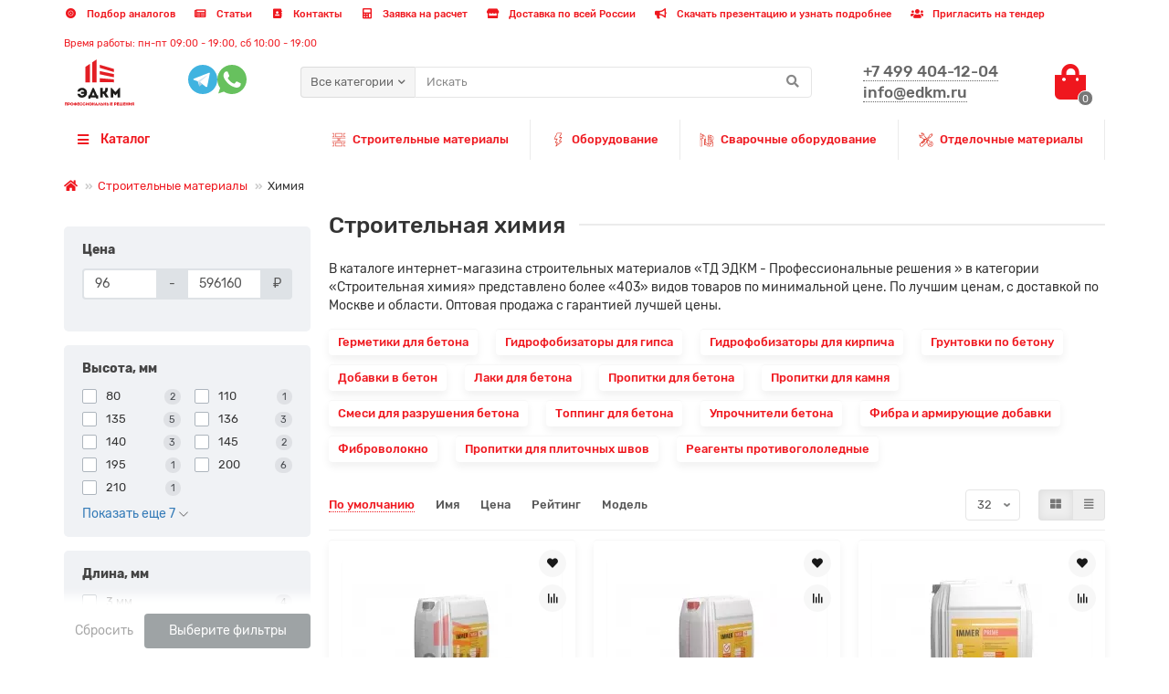

--- FILE ---
content_type: text/html; charset=utf-8
request_url: https://www.edkm.ru/stroitelnaya-himiya/
body_size: 39573
content:
<!DOCTYPE html>
<html dir="ltr" lang="ru">
<head>
    <title>Строительная химия купить в Москве | Строительная химия оптом цена</title>
    <meta charset="UTF-8"/>
    <meta name="viewport" content="width=device-width, initial-scale=1, maximum-scale=3"/>
    <meta http-equiv="X-UA-Compatible" content="IE=edge"/>
    <base href="https://www.edkm.ru/"/>

		
			

                <meta name="description" content="Строительная химия купить в Москве в интернет магазине по низкой цене * Материалы для строительных работ оптом от производителя * Все виды добавок, реагентов, герметиков, пластификаторов * Быстрая доставка товаров по всей России * Тел.: +7 (499) 404-12-04"/>
            <meta property="og:title" content="Строительная химия купить в Москве | Строительная химия оптом цена"/>
    <meta property="og:type" content="website"/>
                <meta property="og:image" content="https://www.edkm.ru/image/catalog/logo/new-logo.svg"/>
        <meta property="og:site_name" content="ТД ЭДКМ - Профессиональные решения "/>
        <meta name="theme-color" content="#ffffff"/>
            <link href="https://www.edkm.ru/stroitelnaya-himiya/" rel="canonical"/>
            <link href="https://www.edkm.ru/stroitelnaya-himiya/page-2" rel="next"/>
            <link href="https://www.edkm.ru/image/catalog/logo/new-logo.svg" rel="icon"/>
                <link href="catalog/view/theme/unishop2/fonts/rubik/rubik-regular.woff2" rel="preload" as="font" type="font/woff2" crossorigin/>
            <link href="catalog/view/theme/unishop2/fonts/rubik/rubik-medium.woff2" rel="preload" as="font" type="font/woff2" crossorigin/>
            <link href="catalog/view/theme/unishop2/fonts/fa-solid-900.woff2" rel="preload" as="font" type="font/woff2" crossorigin/>
            <link href="catalog/view/theme/unishop2/fonts/fa-regular-400.woff2" rel="preload" as="font" type="font/woff2" crossorigin/>
                <link href="catalog/view/theme/unishop2/stylesheet/bootstrap.min.css" as="style"/>
        <link href="catalog/view/theme/unishop2/stylesheet/bootstrap.min.css" rel="stylesheet" media="screen"/>
            <link href="catalog/view/theme/unishop2/stylesheet/rubik.css" as="style"/>
        <link href="catalog/view/theme/unishop2/stylesheet/rubik.css" rel="stylesheet" media="screen"/>
            <link href="catalog/view/theme/unishop2/stylesheet/stylesheet.css?v=2.2.0.0" as="style"/>
        <link href="catalog/view/theme/unishop2/stylesheet/stylesheet.css?v=2.2.0.0" rel="stylesheet" media="screen"/>
            <link href="catalog/view/theme/unishop2/stylesheet/font-awesome.min.css" as="style"/>
        <link href="catalog/view/theme/unishop2/stylesheet/font-awesome.min.css" rel="stylesheet" media="screen"/>
            <link href="catalog/view/theme/unishop2/stylesheet/animate.css" as="style"/>
        <link href="catalog/view/theme/unishop2/stylesheet/animate.css" rel="stylesheet" media="screen"/>
            <link href="catalog/view/theme/unishop2/stylesheet/generated.0.css?v=1760715873074" as="style"/>
        <link href="catalog/view/theme/unishop2/stylesheet/generated.0.css?v=1760715873074" rel="stylesheet" media="screen"/>
            <link href="catalog/view/theme/unishop2/stylesheet/reviews.css" as="style"/>
        <link href="catalog/view/theme/unishop2/stylesheet/reviews.css" rel="stylesheet" media="screen"/>
            <link href="catalog/view/theme/unishop2/stylesheet/flymenu.css" as="style"/>
        <link href="catalog/view/theme/unishop2/stylesheet/flymenu.css" rel="stylesheet" media="screen"/>
            <link href="catalog/view/theme/unishop2/stylesheet/ocfilter-filter.css" as="style"/>
        <link href="catalog/view/theme/unishop2/stylesheet/ocfilter-filter.css" rel="stylesheet" media="screen"/>
            <link href="catalog/view/theme/unishop2/stylesheet/topstripe.css" as="style"/>
        <link href="catalog/view/theme/unishop2/stylesheet/topstripe.css" rel="stylesheet" media="screen"/>
            <link href="catalog/view/theme/unishop2/stylesheet/incron.css" as="style"/>
        <link href="catalog/view/theme/unishop2/stylesheet/incron.css" rel="stylesheet" media="screen"/>
    
    <link href="catalog/view/theme/unishop2/stylesheet/incron.css?v=100004" rel="stylesheet" media="screen"/>

    <script async>const items_on_mobile = '2', module_on_mobile = 'grid',
            default_view = 'grid', default_mobile_view = 'grid';</script>
            <link href="catalog/view/theme/unishop2/js/jquery-2.2.4.min.js" as="script"/>
        <script src="catalog/view/theme/unishop2/js/jquery-2.2.4.min.js"></script>
            <link href="catalog/view/theme/unishop2/js/bootstrap.min.js" as="script"/>
        <script src="catalog/view/theme/unishop2/js/bootstrap.min.js"></script>
            <link href="catalog/view/theme/unishop2/js/common.js" as="script"/>
        <script src="catalog/view/theme/unishop2/js/common.js"></script>
            <link href="catalog/view/theme/unishop2/js/app.js" as="script"/>
        <script src="catalog/view/theme/unishop2/js/app.js"></script>
            <link href="catalog/view/theme/unishop2/js/menu-aim.min.js" as="script"/>
        <script src="catalog/view/theme/unishop2/js/menu-aim.min.js"></script>
            <link href="catalog/view/theme/unishop2/js/owl.carousel.min.js" as="script"/>
        <script src="catalog/view/theme/unishop2/js/owl.carousel.min.js"></script>
            <link href="catalog/view/theme/unishop2/js/jquery.highlight.min.js" as="script"/>
        <script src="catalog/view/theme/unishop2/js/jquery.highlight.min.js"></script>
            <link href="catalog/view/theme/unishop2/js/thumb-hover.js" as="script"/>
        <script src="catalog/view/theme/unishop2/js/thumb-hover.js"></script>
            <link href="catalog/view/theme/unishop2/js/addit-img.js" as="script"/>
        <script src="catalog/view/theme/unishop2/js/addit-img.js"></script>
            <link href="catalog/view/theme/unishop2/js/user-request.js" as="script"/>
        <script src="catalog/view/theme/unishop2/js/user-request.js"></script>
            <link href="catalog/view/theme/unishop2/js/live-price.js" as="script"/>
        <script src="catalog/view/theme/unishop2/js/live-price.js"></script>
            <link href="catalog/view/theme/unishop2/js/fly-menu-cart.js" as="script"/>
        <script src="catalog/view/theme/unishop2/js/fly-menu-cart.js"></script>
            <link href="catalog/view/theme/unishop2/js/login-register.js" as="script"/>
        <script src="catalog/view/theme/unishop2/js/login-register.js"></script>
            <link href="catalog/view/theme/unishop2/js/showmore-ajaxpagination.js" as="script"/>
        <script src="catalog/view/theme/unishop2/js/showmore-ajaxpagination.js"></script>
                <script async>// Замените 'YOUR_METRIKA_ID' на ваш реальный идентификатор Яндекс Метрики
  const METRIKA_ID = '70312696';

  // Функция для отправки события в Яндекс Метрику
  function sendMetrikaEvent(email) {
    if (window.ym) {
      console.log('Отправка события в Яндекс Метрику:', email);
      window.ym(METRIKA_ID, 'reachGoal', 'emailCopied', { email });
    } else {
      console.log('Яндекс Метрика не инициализирована');
    }
  }

  // Функция для отслеживания события копирования
  function handleCopyEvent(event) {
    // Получаем текст из буфера обмена
    const copiedText = window.getSelection().toString();
    
    // Выводим лог выделенного текста в консоль
    console.log('Скопированный текст:', copiedText);

    // Проверяем, есть ли символ "@" в скопированном тексте и нет ли русских букв
    const hasAtSymbol = copiedText.includes('@');
    const hasRussianLetters = /[А-Яа-яЁё]/.test(copiedText);

    console.log('Содержит символ "@":', hasAtSymbol);
    console.log('Содержит русские буквы:', hasRussianLetters);

    if (hasAtSymbol && !hasRussianLetters) {
      // Отправляем событие в Яндекс Метрику
      sendMetrikaEvent(copiedText);
    }
  }

  // Навешиваем обработчик события на событие копирования
  document.addEventListener('copy', handleCopyEvent);

  // Функция для отслеживания кликов на ссылках "mailto:" правой кнопкой мыши
  function handleMailtoRightClick(event) {
    const target = event.target;
    if (event.button === 2 && target.tagName === 'A' && target.getAttribute('href') && target.getAttribute('href').startsWith('mailto:')) {
      // Получаем адрес электронной почты из ссылки
      const email = target.getAttribute('href').substring(7);

      // Выводим лог адреса электронной почты в консоль
      console.log('Клик правой кнопкой на mailto:', email);

      // Проверяем, нет ли русских букв в адресе электронной почты
      const hasRussianLetters = /[А-Яа-яЁё]/.test(email);
      console.log('Содержит русские буквы:', hasRussianLetters);

      if (!hasRussianLetters) {
        // Отправляем событие в Яндекс Метрику
        sendMetrikaEvent(email);
      }
    }
  }

  // Навешиваем обработчик события на клики на ссылки "mailto:" правой кнопкой мыши
  document.addEventListener('contextmenu', handleMailtoRightClick);</script>
                <script src="https://i.msearch.space/app/0fbb88874f87ec8f399721ebd168d71d/inj.js" async defer></script><link rel="preconnect" href="https://i.msearch.space"><link href="https://i.msearch.space/app/0fbb88874f87ec8f399721ebd168d71d/inj.css" rel="stylesheet">
    
    <!-- Yandex.Metrika counter -->
    <script async type="text/javascript">
        var fired = false;

        window.addEventListener('DOMContentLoaded', () => {
            if (fired === false) {
                fired = true;

                setTimeout(() => {
                    (function (m, e, t, r, i, k, a) {
                        m[i] = m[i] || function () {
                            (m[i].a = m[i].a || []).push(arguments)
                        };
                        m[i].l = 1 * new Date();
                        k = e.createElement(t), a = e.getElementsByTagName(t)[0], k.async = 1, k.src = r, a.parentNode.insertBefore(k, a)
                    })
                    (window, document, "script", "https://mc.yandex.ru/metrika/tag.js", "ym");

                    ym(70312696, "init", {
                        clickmap: true,
                        trackLinks: true,
                        accurateTrackBounce: true,
                        webvisor: true,
                        ecommerce: "dataLayer"
                    });
                }, 3500)
            }
        })
    </script>
    <!-- /Yandex.Metrika counter -->

    <script>(function (w, c) {
            (w[c] = w[c] || []).push(function () {
                new zTracker({
                    "id": "cf2d61e4c39fb8f2aec4a5de14954ac114089",
                    "metrics": {"metrika": "70312696", "ga": "G-W2HDMQ1PDZ"}
                });
            });
        })(window, "zTrackerCallbacks");</script>
    <script async id="zd_ct_phone_script" src="https://my.zadarma.com/js/ct_phone.min.js"></script>

    <script>(function (w, c) {
            (w[c] = w[c] || []).push(function () {
                new zTracker({
                    "id": "d67a089ac7fd7e63088f39a35fd2361c14092",
                    "metrics": {"metrika": "70312696", "ga": "G-W2HDMQ1PDZ"}
                });
            });
        })(window, "zTrackerCallbacks");</script>
    <script async id="zd_ct_phone_script" src="https://my.zadarma.com/js/ct_phone.min.js"></script>

    <noscript>
        <style>body {
                font-family: 'Rubik', 'Tahoma', sans-serif
            }

            .uni-module__wrapper {
                opacity: 1
            }</style>
    </noscript>
    <script async type="application/ld+json">
        {
            "@context": "https://schema.org",
            "@type": "LocalBusiness",
            "address": {
                "@type": "PostalAddress",
                "addressLocality": "Москва",
                "postalCode": "105082",
                "streetAddress": "Бакунинская ул., д. 69 стр. 1"
            },
            "description": "Строительная химия купить в Москве в интернет магазине по низкой цене * Материалы для строительных работ оптом от производителя * Все виды добавок, реагентов, герметиков, пластификаторов * Быстрая доставка товаров по всей России * Тел.: +7 (499) 404-12-04",
            "name": "ТД ЭДКМ - Профессиональные решения ",
            "telephone": "+7 499 404-12-04"
        }


    </script>

                            
</head>
<body >
<noscript>
    <div><img src="https://mc.yandex.ru/watch/70312696" style="position:absolute; left:-9999px;" alt=""/></div>
</noscript>
<header>
    <div id="top" class="top-menu">
        <div class="container">
                        
             
                            <div class="top-links__wrapper pull-left">
                    <div class="top-links">
                        <button class="top-menu__btn dropdown-toggle" data-toggle="dropdown"><i
                                    class="fas fa-info-circle"></i></button>
                        <ul class="top-links__ul dropdown-menu dropdown-menu-left">
                                                        <li class="top-links__li">
                                <a class="top-links__a" href="/podbor-analogov/" title="Подбор аналогов">
                                    <i class="fas fa-record-vinyl"></i>
                                    Подбор аналогов
                                </a>
                            </li>
                            <li class="top-links__li">
                                <a class="top-links__a" href="/publication/" title="Статьи">
                                    <i class="fas fa-newspaper"></i>
                                    Статьи
                                </a>
                            </li>
                            <li class="top-links__li">
                                <a class="top-links__a" href="/kontakty/" title="Контакты">
                                    <i class="fas fa-address-book"></i>
                                    Контакты
                                </a>
                            </li>
                            <li class="top-links__li">
                                <a class="top-links__a" href="#paymentRequestModal" title="Заявка на расчет">
                                    <i class="fas fa-calculator"></i>
                                    Заявка на расчет
                                </a>
                            </li>
                            <li class="top-links__li">
                                <a class="top-links__a" href="/dostavka-strojmaterialov/" title="Доставка по всей России">
                                    <i class="fas fa-store fa-fw"></i>
                                    Доставка по всей России
                                </a>
                            </li>
                            <li class="top-links__li hidden-md">
                                <a class="top-links__a" href="https://www.edkm.ru/index.php?route=extension/module/uni_download/download&pid=26356&did=2357" title="Скачать презентацию и узнать подробнее">
                                    <i class="fa fa-bullhorn fa-fw"></i>
                                    Скачать презентацию и узнать подробнее
                                </a>
                            </li>
                            <li class="top-links__li">
                                <a class="top-links__a" href="/tender_invite/" title="Пригласить на тендер">
                                    <i class="fa fa-users fa-fw"></i>
                                    Пригласить на тендер
                                </a>
                            </li>
                        </ul>
                        <div class="open_time">Время работы: пн-пт 09:00 - 19:00, сб 10:00 - 19:00</div>
                    </div>
                </div>
                    </div>
    </div>
    <div class="container">
        <div class="header-block row row-flex" style="flex-wrap: wrap;">
            <div class="col-sm-12 col-md-12">
                <div class="row row-flex">
                    <div class="header-block__item header-block__item-logo col-sm-2 col-md-1 col-lg-1 col-xxl-2">
                        <div id="logo" class="header-logo">
                                                                                                <a href="https://www.edkm.ru/"><img loading="lazy" src="https://www.edkm.ru/image/catalog/logo/new-logo.svg"
                                                              title="Интернет-магазин ЭДКМ"
                                                              alt="Строительные материалы - ЭДКМ" width="180"
                                                              height="45" class="img-responsive"/></a>
                                                                                    </div>
                    </div>
                    <div class="header-block__item header-block__item-request col-sm-4 col-md-1 col-lg-2 col-xxl-2 messenger_list_wrap">
                        <!-- <span class="">Напишите нам</span> -->
                        <div class="messenger_list">

                            <div class=" home-banner__item-new link uni-href"
                                 data-href="https://t.me/TJ_EM_12">
                                                                <div class="header-phones__main two-line uni-href">
                                    <svg width="32px" height="32px" viewBox="0 0 256 256" version="1.1" xmlns="http://www.w3.org/2000/svg" xmlns:xlink="http://www.w3.org/1999/xlink" preserveAspectRatio="xMidYMid" fill="#000000"><g id="SVGRepo_bgCarrier" stroke-width="0"></g><g id="SVGRepo_tracerCarrier" stroke-linecap="round" stroke-linejoin="round"></g><g id="SVGRepo_iconCarrier"> <g> <path d="M128,0 C57.307,0 0,57.307 0,128 L0,128 C0,198.693 57.307,256 128,256 L128,256 C198.693,256 256,198.693 256,128 L256,128 C256,57.307 198.693,0 128,0 L128,0 Z" fill="#40B3E0"> </path> <path d="M190.2826,73.6308 L167.4206,188.8978 C167.4206,188.8978 164.2236,196.8918 155.4306,193.0548 L102.6726,152.6068 L83.4886,143.3348 L51.1946,132.4628 C51.1946,132.4628 46.2386,130.7048 45.7586,126.8678 C45.2796,123.0308 51.3546,120.9528 51.3546,120.9528 L179.7306,70.5928 C179.7306,70.5928 190.2826,65.9568 190.2826,73.6308" fill="#FFFFFF"> </path> <path d="M98.6178,187.6035 C98.6178,187.6035 97.0778,187.4595 95.1588,181.3835 C93.2408,175.3085 83.4888,143.3345 83.4888,143.3345 L161.0258,94.0945 C161.0258,94.0945 165.5028,91.3765 165.3428,94.0945 C165.3428,94.0945 166.1418,94.5735 163.7438,96.8115 C161.3458,99.0505 102.8328,151.6475 102.8328,151.6475" fill="#D2E5F1"> </path> <path d="M122.9015,168.1154 L102.0335,187.1414 C102.0335,187.1414 100.4025,188.3794 98.6175,187.6034 L102.6135,152.2624" fill="#B5CFE4"> </path> </g> </g></svg>
                                </div>
                            </div>
                            <div class=" home-banner__item-new link uni-href"
                                 data-href="https://api.whatsapp.com/send?phone=79952228336">
                                                                <div class="header-phones__main two-line uni-href">
                                    <svg width="32px" height="32px" viewBox="0 0 48 48" version="1.1" xmlns="http://www.w3.org/2000/svg" xmlns:xlink="http://www.w3.org/1999/xlink" fill="#000000"><g id="SVGRepo_bgCarrier" stroke-width="0"></g><g id="SVGRepo_tracerCarrier" stroke-linecap="round" stroke-linejoin="round"></g><g id="SVGRepo_iconCarrier"> <title>Whatsapp-color</title> <desc>Created with Sketch.</desc> <defs> </defs> <g id="Icons" stroke="none" stroke-width="1" fill="none" fill-rule="evenodd"> <g id="Color-" transform="translate(-700.000000, -360.000000)" fill="#67C15E"> <path d="M723.993033,360 C710.762252,360 700,370.765287 700,383.999801 C700,389.248451 701.692661,394.116025 704.570026,398.066947 L701.579605,406.983798 L710.804449,404.035539 C714.598605,406.546975 719.126434,408 724.006967,408 C737.237748,408 748,397.234315 748,384.000199 C748,370.765685 737.237748,360.000398 724.006967,360.000398 L723.993033,360.000398 L723.993033,360 Z M717.29285,372.190836 C716.827488,371.07628 716.474784,371.034071 715.769774,371.005401 C715.529728,370.991464 715.262214,370.977527 714.96564,370.977527 C714.04845,370.977527 713.089462,371.245514 712.511043,371.838033 C711.806033,372.557577 710.056843,374.23638 710.056843,377.679202 C710.056843,381.122023 712.567571,384.451756 712.905944,384.917648 C713.258648,385.382743 717.800808,392.55031 724.853297,395.471492 C730.368379,397.757149 732.00491,397.545307 733.260074,397.27732 C735.093658,396.882308 737.393002,395.527239 737.971421,393.891043 C738.54984,392.25405 738.54984,390.857171 738.380255,390.560912 C738.211068,390.264652 737.745308,390.095816 737.040298,389.742615 C736.335288,389.389811 732.90737,387.696673 732.25849,387.470894 C731.623543,387.231179 731.017259,387.315995 730.537963,387.99333 C729.860819,388.938653 729.198006,389.89831 728.661785,390.476494 C728.238619,390.928051 727.547144,390.984595 726.969123,390.744481 C726.193254,390.420348 724.021298,389.657798 721.340985,387.273388 C719.267356,385.42535 717.856938,383.125756 717.448104,382.434484 C717.038871,381.729275 717.405907,381.319529 717.729948,380.938852 C718.082653,380.501232 718.421026,380.191036 718.77373,379.781688 C719.126434,379.372738 719.323884,379.160897 719.549599,378.681068 C719.789645,378.215575 719.62006,377.735746 719.450874,377.382942 C719.281687,377.030139 717.871269,373.587317 717.29285,372.190836 Z" id="Whatsapp"> </path> </g> </g> </g></svg>
                                </div>
                            </div>
                        </div>
                    </div>
                    <div id="search"
                         class="header-block__item header-block__item-search col-xs-12 col-sm-6 col-md-4 col-lg-6 col-xxl-10  hidden-xs hidden-sm">
                        <div class="header-search">
	<div class="header-search__form">
					<div class="header-search__category cat-id ">
				<button type="button" class="header-search__category-btn dropdown-toggle" data-toggle="dropdown">
					<p class="header-search__category-span">Все категории</p>
				</button>
				<input type="hidden" name="filter_category_id" value="" />
				<ul class="dropdown-menu">
					<li class="header-search__category-li" data-id=""><a>Все категории</a></li>
											<li class="header-search__category-li" data-id="381506"><a>Смазочно-охлаждающие жидкости (СОЖ)</a></li>
											<li class="header-search__category-li" data-id="217"><a>Строительные материалы </a></li>
											<li class="header-search__category-li" data-id="164"><a>Средства индивидуальной защиты</a></li>
											<li class="header-search__category-li" data-id="175"><a>Оборудование</a></li>
											<li class="header-search__category-li" data-id="554"><a>Сварочное оборудование</a></li>
											<li class="header-search__category-li" data-id="603"><a>Отделочные материалы</a></li>
									</ul>
			</div>
				<input type="text" name="search" value="" placeholder="Искать" aria-label="Search" class="header-search__input  form-control" />
		<button type="button" class="header-search__btn search-btn"><i class="fa fa-search"></i></button>
	</div>
</div>
                    </div>
                    <div class="header-block__item header-block__item-telephone col-sm-4 col-md-1 col-lg-1 col-xxl-3 ">
                        <div class="header-phones has-addit">
                            <span class="header-phones__main zphone two-line uni-href" data-href="tel:+74994041204" data-target="_blank">+7 499 404-12-04</span>
                            <br/><span
                                class="header-phones__main two-line uni-href" data-href="mailto:info@edkm.ru"
                                data-target="_blank" >info@edkm.ru</span>                            <br>
                                                                                                                                                                                                                                                                                                                                                                                                                                                                                                                                                                                                                                                                                                                                                                                                                                                                                                                                                                                                                                                                        </div>
                    </div>
                    <div class="header-block__item header-block__item-cart col-sm-2 col-md-1 col-lg-1 col-xxl-2"><div id="cart" class="header-cart">
	<button data-toggle="dropdown" class="header-cart__btn dropdown-toggle">
		<i class="header-cart__icon fa fa-shopping-bag"></i>
		<span id="cart-total" class="header-cart__total-items">0</span>
	</button>
	<div class="header-cart__dropdown dropdown-menu pull-right">
					<div class="header-cart__empty">Ваша корзина пуста!</div>
			</div>
</div></div>
                </div>
            </div>
        </div>
    </div>
    <div itemscope itemtype="http://schema.org/SiteNavigationElement" id="main-menu" class="container">
        <div class="row">
            			<div class="menu-wrapper col-xs-12 col-sm-6 col-md-3 col-lg-3 col-xxl-4">
		<nav id="menu" class="menu  menu1">
			<div class="menu__header" data-toggle="collapse" data-target=".main-menu__collapse">
				<i class="menu__header-icon fa fa-fw fa-bars hidden-xs hidden-sm"></i>
				<span class="menu__header-title">Каталог</span>
				<i class="menu-close menu__header-icon fas fa-times visible-xs visible-sm"></i>
			</div>
			<ul itemscope itemtype="http://schema.org/SiteNavigationElement" class="menu__collapse collapse main-menu__collapse">
				                                    <li itemprop="name" class="menu__level-1-li has-children">
						<a itemprop="url" title="Смазочно-охлаждающие жидкости (СОЖ)" class="menu__level-1-a  chevron  " href="https://www.edkm.ru/smazochno_ohlazhdayushchie_zhidkosti/">
							<img src="image/catalog/smaz_icon.png" alt="Смазочно-охлаждающие жидкости (СОЖ)" class="menu__level-1-img" />							Смазочно-охлаждающие жидкости (СОЖ)
						</a>
																																										<span class="menu__pm menu__level-1-pm visible-xs visible-sm"><i class="fa fa-plus"></i><i class="fa fa-minus"></i></span>
							<div class="menu__level-2  column-3">
								
																	<div class="menu__level-2-ul  col-md-4">
																				<a itemprop="url" class="menu__level-2-a  " title="LUKOIL" href="https://www.edkm.ru/proizvoditel-lukoil/">LUKOIL</a>
																			</div>
																	<div class="menu__level-2-ul  col-md-4">
																				<a itemprop="url" class="menu__level-2-a  " title="Газпромнефть" href="https://www.edkm.ru/smazki-gazpromneft/">Газпромнефть</a>
																			</div>
																	<div class="menu__level-2-ul  col-md-4">
																				<a itemprop="url" class="menu__level-2-a  " title="Для штамповки металла" href="https://www.edkm.ru/smazki-dlya-shtampovki-metalla/">Для штамповки металла</a>
																			</div>
																	<div class="menu__level-2-ul  col-md-4">
																				<a itemprop="url" class="menu__level-2-a  " title="Консервационные" href="https://www.edkm.ru/konservacionnye-smazki/">Консервационные</a>
																			</div>
																	<div class="menu__level-2-ul  col-md-4">
																				<a itemprop="url" class="menu__level-2-a  " title="Концентраты" href="https://www.edkm.ru/koncentraty-sozh/">Концентраты</a>
																			</div>
																	<div class="menu__level-2-ul  col-md-4">
																				<a itemprop="url" class="menu__level-2-a  " title="Смазки для подшипников" href="https://www.edkm.ru/smazki-dlya-podshipnikov/">Смазки для подшипников</a>
																			</div>
																	<div class="menu__level-2-ul  col-md-4">
																				<a itemprop="url" class="menu__level-2-a  " title="Очистители" href="https://www.edkm.ru/ochistiteli_prisadki_penogasiteli/">Очистители</a>
																			</div>
																	<div class="menu__level-2-ul  col-md-4">
																				<a itemprop="url" class="menu__level-2-a  " title="Приборы и принадлежности для СОЖ" href="https://www.edkm.ru/pribory_sozh/">Приборы и принадлежности для СОЖ</a>
																			</div>
																	<div class="menu__level-2-ul  col-md-4">
																				<a itemprop="url" class="menu__level-2-a has-children " title="Промышленные масла и смазки" href="https://www.edkm.ru/promyshlennye-masla-i-smazki/">Промышленные масла и смазки</a>
																					<span class="menu__pm menu__level-2-pm visible-xs visible-sm"><i class="fa fa-plus"></i><i class="fa fa-minus"></i></span>
											<div class="menu__level-3">
												<ul class="menu__level-3-ul">
																											<li itemprop="name" class="menu__level-3-li">
                                                            <a itemprop="url" title="Антифриз" class="menu__level-3-a " href="https://www.edkm.ru/antifriz-optom/">
                                                                Антифриз
                                                            </a>
														</li>
																											<li itemprop="name" class="menu__level-3-li">
                                                            <a itemprop="url" title="Базовые" class="menu__level-3-a " href="https://www.edkm.ru/bazovye-masla/">
                                                                Базовые
                                                            </a>
														</li>
																											<li itemprop="name" class="menu__level-3-li">
                                                            <a itemprop="url" title="Гидравлические" class="menu__level-3-a " href="https://www.edkm.ru/gidravlicheskie-masla/">
                                                                Гидравлические
                                                            </a>
														</li>
																											<li itemprop="name" class="menu__level-3-li">
                                                            <a itemprop="url" title="Компрессорные " class="menu__level-3-a " href="https://www.edkm.ru/masla-kompressornye/">
                                                                Компрессорные 
                                                            </a>
														</li>
																											<li itemprop="name" class="menu__level-3-li">
                                                            <a itemprop="url" title="Моторные" class="menu__level-3-a " href="https://www.edkm.ru/motornye-masla-optom/">
                                                                Моторные
                                                            </a>
														</li>
																											<li itemprop="name" class="menu__level-3-li">
                                                            <a itemprop="url" title="Пищевые смазки" class="menu__level-3-a " href="https://www.edkm.ru/pishhevye-smazki/">
                                                                Пищевые смазки
                                                            </a>
														</li>
																											<li itemprop="name" class="menu__level-3-li">
                                                            <a itemprop="url" title="Редукторные" class="menu__level-3-a " href="https://www.edkm.ru/masla-reduktornye/">
                                                                Редукторные
                                                            </a>
														</li>
																											<li itemprop="name" class="menu__level-3-li">
                                                            <a itemprop="url" title="Теплоносители для отопления" class="menu__level-3-a " href="https://www.edkm.ru/teplonositeli-dlya-otopleniya/">
                                                                Теплоносители для отопления
                                                            </a>
														</li>
																											<li itemprop="name" class="menu__level-3-li">
                                                            <a itemprop="url" title="Трансмиссионные" class="menu__level-3-a " href="https://www.edkm.ru/industrialnye-transmissionnye-masla/">
                                                                Трансмиссионные
                                                            </a>
														</li>
																											<li itemprop="name" class="menu__level-3-li">
                                                            <a itemprop="url" title="Индустриальные" class="menu__level-3-a " href="https://www.edkm.ru/industrialnye_masla_smazki/">
                                                                Индустриальные
                                                            </a>
														</li>
																																								<li itemprop="name" class="menu__level-3-li">
														    <a itemprop="url" title="11" class="menu__level-3-a menu__more uni-href" data-href="https://www.edkm.ru/promyshlennye-masla-i-smazki/">
														        <span class="menu__more-span">Все категории (11)</span>
														    </a>
														</li>
																									</ul>
											</div>
																			</div>
																							</div>
											</li>
																                				                                    <li itemprop="name" class="menu__level-1-li has-children">
						<a itemprop="url" title="Строительные материалы " class="menu__level-1-a  chevron  " href="https://www.edkm.ru/stroitelnye-materialy/">
							<img src="image/catalog/666666.png" alt="Строительные материалы " class="menu__level-1-img" />							Строительные материалы 
						</a>
																																										<span class="menu__pm menu__level-1-pm visible-xs visible-sm"><i class="fa fa-plus"></i><i class="fa fa-minus"></i></span>
							<div class="menu__level-2  column-4">
								
																	<div class="menu__level-2-ul  col-md-3">
																				<a itemprop="url" class="menu__level-2-a has-children " title="Кровля " href="https://www.edkm.ru/krovlya/">Кровля </a>
																					<span class="menu__pm menu__level-2-pm visible-xs visible-sm"><i class="fa fa-plus"></i><i class="fa fa-minus"></i></span>
											<div class="menu__level-3">
												<ul class="menu__level-3-ul">
																											<li itemprop="name" class="menu__level-3-li">
                                                            <a itemprop="url" title="Гибкая" class="menu__level-3-a " href="https://www.edkm.ru/gibkaya-cherepica/">
                                                                Гибкая
                                                            </a>
														</li>
																											<li itemprop="name" class="menu__level-3-li">
                                                            <a itemprop="url" title="Композитная" class="menu__level-3-a " href="https://www.edkm.ru/kompozitnaya-cherepica/">
                                                                Композитная
                                                            </a>
														</li>
																											<li itemprop="name" class="menu__level-3-li">
                                                            <a itemprop="url" title="Мембраны" class="menu__level-3-a " href="https://www.edkm.ru/krovelnye-membrany/">
                                                                Мембраны
                                                            </a>
														</li>
																											<li itemprop="name" class="menu__level-3-li">
                                                            <a itemprop="url" title="Металлочерепица" class="menu__level-3-a " href="https://www.edkm.ru/metallocherepica/">
                                                                Металлочерепица
                                                            </a>
														</li>
																											<li itemprop="name" class="menu__level-3-li">
                                                            <a itemprop="url" title="Профнастил" class="menu__level-3-a " href="https://www.edkm.ru/profnastil/">
                                                                Профнастил
                                                            </a>
														</li>
																											<li itemprop="name" class="menu__level-3-li">
                                                            <a itemprop="url" title="Рулонная" class="menu__level-3-a " href="https://www.edkm.ru/rulonnaya-cherepica/">
                                                                Рулонная
                                                            </a>
														</li>
																											<li itemprop="name" class="menu__level-3-li">
                                                            <a itemprop="url" title="Цементно-песчаная" class="menu__level-3-a " href="https://www.edkm.ru/cementno-peschanaya-cherepica/">
                                                                Цементно-песчаная
                                                            </a>
														</li>
																											<li itemprop="name" class="menu__level-3-li">
                                                            <a itemprop="url" title="Шифер" class="menu__level-3-a " href="https://www.edkm.ru/shifer/">
                                                                Шифер
                                                            </a>
														</li>
																																						</ul>
											</div>
																			</div>
																	<div class="menu__level-2-ul  col-md-3">
																				<a itemprop="url" class="menu__level-2-a has-children " title="Усиление конструкций" href="https://www.edkm.ru/usilenie-konstrukcij/">Усиление конструкций</a>
																					<span class="menu__pm menu__level-2-pm visible-xs visible-sm"><i class="fa fa-plus"></i><i class="fa fa-minus"></i></span>
											<div class="menu__level-3">
												<ul class="menu__level-3-ul">
																											<li itemprop="name" class="menu__level-3-li">
                                                            <a itemprop="url" title="Анкерные жгуты" class="menu__level-3-a " href="https://www.edkm.ru/ankernye-zhguty/">
                                                                Анкерные жгуты
                                                            </a>
														</li>
																											<li itemprop="name" class="menu__level-3-li">
                                                            <a itemprop="url" title="Арматура" class="menu__level-3-a " href="https://www.edkm.ru/kompozitnaya-armatura/">
                                                                Арматура
                                                            </a>
														</li>
																											<li itemprop="name" class="menu__level-3-li">
                                                            <a itemprop="url" title="Композитные сетки" class="menu__level-3-a " href="https://www.edkm.ru/kompozitnaya-setka/">
                                                                Композитные сетки
                                                            </a>
														</li>
																											<li itemprop="name" class="menu__level-3-li">
                                                            <a itemprop="url" title="Ламели" class="menu__level-3-a " href="https://www.edkm.ru/uglerodnaya-lamel/">
                                                                Ламели
                                                            </a>
														</li>
																											<li itemprop="name" class="menu__level-3-li">
                                                            <a itemprop="url" title="Углеродное волокно" class="menu__level-3-a " href="https://www.edkm.ru/uglerodnoe-volokno/">
                                                                Углеродное волокно
                                                            </a>
														</li>
																											<li itemprop="name" class="menu__level-3-li">
                                                            <a itemprop="url" title="Эпоксидная смола" class="menu__level-3-a " href="https://www.edkm.ru/ehpoksidnaya-smola/">
                                                                Эпоксидная смола
                                                            </a>
														</li>
																																						</ul>
											</div>
																			</div>
																	<div class="menu__level-2-ul  col-md-3">
																				<a itemprop="url" class="menu__level-2-a has-children " title="Изоляция" href="https://www.edkm.ru/izolyaciya/">Изоляция</a>
																					<span class="menu__pm menu__level-2-pm visible-xs visible-sm"><i class="fa fa-plus"></i><i class="fa fa-minus"></i></span>
											<div class="menu__level-3">
												<ul class="menu__level-3-ul">
																											<li itemprop="name" class="menu__level-3-li">
                                                            <a itemprop="url" title="Звукоизоляция" class="menu__level-3-a " href="https://www.edkm.ru/zvukoizolyacionnye-materialy/">
                                                                Звукоизоляция
                                                            </a>
														</li>
																											<li itemprop="name" class="menu__level-3-li">
                                                            <a itemprop="url" title="Пароизоляция" class="menu__level-3-a " href="https://www.edkm.ru/paroizolyaciya/">
                                                                Пароизоляция
                                                            </a>
														</li>
																											<li itemprop="name" class="menu__level-3-li">
                                                            <a itemprop="url" title="Теплоизоляция" class="menu__level-3-a " href="https://www.edkm.ru/teploizolyacionnye-materialy/">
                                                                Теплоизоляция
                                                            </a>
														</li>
																											<li itemprop="name" class="menu__level-3-li">
                                                            <a itemprop="url" title="Гидроизоляция" class="menu__level-3-a " href="https://www.edkm.ru/gidroizolyacionnye-materialy/">
                                                                Гидроизоляция
                                                            </a>
														</li>
																																						</ul>
											</div>
																			</div>
																	<div class="menu__level-2-ul  col-md-3">
																				<a itemprop="url" class="menu__level-2-a has-children " title="Инъекционные составы" href="https://www.edkm.ru/inekcionnye-sostavy/">Инъекционные составы</a>
																					<span class="menu__pm menu__level-2-pm visible-xs visible-sm"><i class="fa fa-plus"></i><i class="fa fa-minus"></i></span>
											<div class="menu__level-3">
												<ul class="menu__level-3-ul">
																											<li itemprop="name" class="menu__level-3-li">
                                                            <a itemprop="url" title="HACUT KAT" class="menu__level-3-a " href="https://www.edkm.ru/inekcionnye-sostavy-hacut-kat/">
                                                                HACUT KAT
                                                            </a>
														</li>
																											<li itemprop="name" class="menu__level-3-li">
                                                            <a itemprop="url" title="HASOIL" class="menu__level-3-a " href="https://www.edkm.ru/inekcionnye-sostavy-hasoil/">
                                                                HASOIL
                                                            </a>
														</li>
																											<li itemprop="name" class="menu__level-3-li">
                                                            <a itemprop="url" title="MAPEWALL INJECT &amp; CONSOLIDATE" class="menu__level-3-a " href="https://www.edkm.ru/inekcionnye-sostavy-mapewall-inject-consolidate/">
                                                                MAPEWALL INJECT &amp; CONSOLIDATE
                                                            </a>
														</li>
																											<li itemprop="name" class="menu__level-3-li">
                                                            <a itemprop="url" title="Master Builders Solutions" class="menu__level-3-a " href="https://www.edkm.ru/inekcionnye-sostavy-master-builders-solutions/">
                                                                Master Builders Solutions
                                                            </a>
														</li>
																											<li itemprop="name" class="menu__level-3-li">
                                                            <a itemprop="url" title="Акрилатный гель" class="menu__level-3-a " href="https://www.edkm.ru/akrilatnyj-gel-dlya-inektirovaniya/">
                                                                Акрилатный гель
                                                            </a>
														</li>
																											<li itemprop="name" class="menu__level-3-li">
                                                            <a itemprop="url" title="Вещества для гидроизоляции" class="menu__level-3-a " href="https://www.edkm.ru/materialy-dlya-inekcionnoj-gidroizolyacii/">
                                                                Вещества для гидроизоляции
                                                            </a>
														</li>
																											<li itemprop="name" class="menu__level-3-li">
                                                            <a itemprop="url" title="Вяжущее для растворов" class="menu__level-3-a " href="https://www.edkm.ru/vyazhushchee-dlya-inekcionnyh-rastvorov/">
                                                                Вяжущее для растворов
                                                            </a>
														</li>
																											<li itemprop="name" class="menu__level-3-li">
                                                            <a itemprop="url" title="Гидроизоляция" class="menu__level-3-a " href="https://www.edkm.ru/inekcionnaya-gidroizolyaciya/">
                                                                Гидроизоляция
                                                            </a>
														</li>
																											<li itemprop="name" class="menu__level-3-li">
                                                            <a itemprop="url" title="Микроцемент" class="menu__level-3-a " href="https://www.edkm.ru/mikrocement/">
                                                                Микроцемент
                                                            </a>
														</li>
																											<li itemprop="name" class="menu__level-3-li">
                                                            <a itemprop="url" title="Пена" class="menu__level-3-a " href="https://www.edkm.ru/inekcionnaya-pena/">
                                                                Пена
                                                            </a>
														</li>
																																								<li itemprop="name" class="menu__level-3-li">
														    <a itemprop="url" title="13" class="menu__level-3-a menu__more uni-href" data-href="https://www.edkm.ru/inekcionnye-sostavy/">
														        <span class="menu__more-span">Все категории (13)</span>
														    </a>
														</li>
																									</ul>
											</div>
																			</div>
																	<div class="menu__level-2-ul  col-md-3">
																				<a itemprop="url" class="menu__level-2-a has-children " title="Огнезащита" href="https://www.edkm.ru/ognezashchita/">Огнезащита</a>
																					<span class="menu__pm menu__level-2-pm visible-xs visible-sm"><i class="fa fa-plus"></i><i class="fa fa-minus"></i></span>
											<div class="menu__level-3">
												<ul class="menu__level-3-ul">
																											<li itemprop="name" class="menu__level-3-li">
                                                            <a itemprop="url" title="Кабельные проходки" class="menu__level-3-a " href="https://www.edkm.ru/ognestojkie-kabelnye-prohodki/">
                                                                Кабельные проходки
                                                            </a>
														</li>
																											<li itemprop="name" class="menu__level-3-li">
                                                            <a itemprop="url" title="Негорючие уплотнители" class="menu__level-3-a " href="https://www.edkm.ru/negoryuchie-ognestojkie-uplotniteli/">
                                                                Негорючие уплотнители
                                                            </a>
														</li>
																											<li itemprop="name" class="menu__level-3-li">
                                                            <a itemprop="url" title="Огнезащитные составы" class="menu__level-3-a " href="https://www.edkm.ru/ognezashchitnye-sostavy/">
                                                                Огнезащитные составы
                                                            </a>
														</li>
																											<li itemprop="name" class="menu__level-3-li">
                                                            <a itemprop="url" title="Сопутствующие товары" class="menu__level-3-a " href="https://www.edkm.ru/soputstvuyushchie-tovary/">
                                                                Сопутствующие товары
                                                            </a>
														</li>
																											<li itemprop="name" class="menu__level-3-li">
                                                            <a itemprop="url" title="Теплоизоляционные покрытия" class="menu__level-3-a " href="https://www.edkm.ru/ognezashchitnye-materialy/">
                                                                Теплоизоляционные покрытия
                                                            </a>
														</li>
																																						</ul>
											</div>
																			</div>
																	<div class="menu__level-2-ul  col-md-3">
																				<a itemprop="url" class="menu__level-2-a has-children " title="Древесно-плитные" href="https://www.edkm.ru/drevesno-plitnye-materialy/">Древесно-плитные</a>
																					<span class="menu__pm menu__level-2-pm visible-xs visible-sm"><i class="fa fa-plus"></i><i class="fa fa-minus"></i></span>
											<div class="menu__level-3">
												<ul class="menu__level-3-ul">
																											<li itemprop="name" class="menu__level-3-li">
                                                            <a itemprop="url" title="OSB (Ориентированно-стружечная плита)" class="menu__level-3-a " href="https://www.edkm.ru/osb-orientirovanno-struzhechnaya-plita/">
                                                                OSB (Ориентированно-стружечная плита)
                                                            </a>
														</li>
																											<li itemprop="name" class="menu__level-3-li">
                                                            <a itemprop="url" title="ДВП (Древесно-волокнистая плита)" class="menu__level-3-a " href="https://www.edkm.ru/dvp-drevesno-voloknistaya-plita/">
                                                                ДВП (Древесно-волокнистая плита)
                                                            </a>
														</li>
																											<li itemprop="name" class="menu__level-3-li">
                                                            <a itemprop="url" title="Пиломатериалы" class="menu__level-3-a " href="https://www.edkm.ru/pilomaterialy/">
                                                                Пиломатериалы
                                                            </a>
														</li>
																											<li itemprop="name" class="menu__level-3-li">
                                                            <a itemprop="url" title="Фанера" class="menu__level-3-a " href="https://www.edkm.ru/fanera/">
                                                                Фанера
                                                            </a>
														</li>
																																						</ul>
											</div>
																			</div>
																	<div class="menu__level-2-ul  col-md-3">
																				<a itemprop="url" class="menu__level-2-a has-children " title="Гипсовые" href="https://www.edkm.ru/gipsovye-materialy/">Гипсовые</a>
																					<span class="menu__pm menu__level-2-pm visible-xs visible-sm"><i class="fa fa-plus"></i><i class="fa fa-minus"></i></span>
											<div class="menu__level-3">
												<ul class="menu__level-3-ul">
																											<li itemprop="name" class="menu__level-3-li">
                                                            <a itemprop="url" title="Комплектующие для гипсокартона" class="menu__level-3-a " href="https://www.edkm.ru/profili-i-komplektuyushchie/">
                                                                Комплектующие для гипсокартона
                                                            </a>
														</li>
																											<li itemprop="name" class="menu__level-3-li">
                                                            <a itemprop="url" title="Гипсоволокно" class="menu__level-3-a " href="https://www.edkm.ru/gipsovolokno/">
                                                                Гипсоволокно
                                                            </a>
														</li>
																											<li itemprop="name" class="menu__level-3-li">
                                                            <a itemprop="url" title="Гипсокартон" class="menu__level-3-a " href="https://www.edkm.ru/gipsokarton/">
                                                                Гипсокартон
                                                            </a>
														</li>
																																						</ul>
											</div>
																			</div>
																	<div class="menu__level-2-ul  col-md-3">
																				<a itemprop="url" class="menu__level-2-a has-children " title="Клеи" href="https://www.edkm.ru/stroitelnye-klei/">Клеи</a>
																					<span class="menu__pm menu__level-2-pm visible-xs visible-sm"><i class="fa fa-plus"></i><i class="fa fa-minus"></i></span>
											<div class="menu__level-3">
												<ul class="menu__level-3-ul">
																											<li itemprop="name" class="menu__level-3-li">
                                                            <a itemprop="url" title="Монтажные" class="menu__level-3-a " href="https://www.edkm.ru/klej-montazhnyj/">
                                                                Монтажные
                                                            </a>
														</li>
																											<li itemprop="name" class="menu__level-3-li">
                                                            <a itemprop="url" title="Полиуретановые" class="menu__level-3-a " href="https://www.edkm.ru/poliuretanovye-klei/">
                                                                Полиуретановые
                                                            </a>
														</li>
																											<li itemprop="name" class="menu__level-3-li">
                                                            <a itemprop="url" title="Эпоксидные" class="menu__level-3-a " href="https://www.edkm.ru/ehpoksidnyj-klej/">
                                                                Эпоксидные
                                                            </a>
														</li>
																											<li itemprop="name" class="menu__level-3-li">
                                                            <a itemprop="url" title="Клеи-герметики" class="menu__level-3-a " href="https://www.edkm.ru/klei-germetiki/">
                                                                Клеи-герметики
                                                            </a>
														</li>
																											<li itemprop="name" class="menu__level-3-li">
                                                            <a itemprop="url" title="Плиточные готовые" class="menu__level-3-a " href="https://www.edkm.ru/gotovyj-plitochnyj-klej/">
                                                                Плиточные готовые
                                                            </a>
														</li>
																											<li itemprop="name" class="menu__level-3-li">
                                                            <a itemprop="url" title="Жидкое стекло" class="menu__level-3-a " href="https://www.edkm.ru/klej-zhidkoe-steklo/">
                                                                Жидкое стекло
                                                            </a>
														</li>
																											<li itemprop="name" class="menu__level-3-li">
                                                            <a itemprop="url" title="Холодная сварка" class="menu__level-3-a " href="https://www.edkm.ru/klej-holodnaya-svarka/">
                                                                Холодная сварка
                                                            </a>
														</li>
																											<li itemprop="name" class="menu__level-3-li">
                                                            <a itemprop="url" title="Кладка блоков" class="menu__level-3-a " href="https://www.edkm.ru/klej-dlya-kladki-blokov/">
                                                                Кладка блоков
                                                            </a>
														</li>
																											<li itemprop="name" class="menu__level-3-li">
                                                            <a itemprop="url" title="Укладка напольных покрытий" class="menu__level-3-a " href="https://www.edkm.ru/klej-dlya-napolnyh-pokrytij/">
                                                                Укладка напольных покрытий
                                                            </a>
														</li>
																											<li itemprop="name" class="menu__level-3-li">
                                                            <a itemprop="url" title="Укладка паркета, фанеры и массива доски" class="menu__level-3-a " href="https://www.edkm.ru/klei-dlya-parketa-fanery-i-massiva-doski/">
                                                                Укладка паркета, фанеры и массива доски
                                                            </a>
														</li>
																																								<li itemprop="name" class="menu__level-3-li">
														    <a itemprop="url" title="17" class="menu__level-3-a menu__more uni-href" data-href="https://www.edkm.ru/stroitelnye-klei/">
														        <span class="menu__more-span">Все категории (17)</span>
														    </a>
														</li>
																									</ul>
											</div>
																			</div>
																	<div class="menu__level-2-ul  col-md-3">
																				<a itemprop="url" class="menu__level-2-a  " title="Уплотнители для окон и дверей" href="https://www.edkm.ru/uplotniteli-dlya-okon-i-dverej/">Уплотнители для окон и дверей</a>
																			</div>
																	<div class="menu__level-2-ul  col-md-3">
																				<a itemprop="url" class="menu__level-2-a has-children " title="Пены и герметики" href="https://www.edkm.ru/peny-i-germetiki/">Пены и герметики</a>
																					<span class="menu__pm menu__level-2-pm visible-xs visible-sm"><i class="fa fa-plus"></i><i class="fa fa-minus"></i></span>
											<div class="menu__level-3">
												<ul class="menu__level-3-ul">
																											<li itemprop="name" class="menu__level-3-li">
                                                            <a itemprop="url" title="Герметики" class="menu__level-3-a " href="https://www.edkm.ru/germetiki/">
                                                                Герметики
                                                            </a>
														</li>
																											<li itemprop="name" class="menu__level-3-li">
                                                            <a itemprop="url" title="Очистители герметика" class="menu__level-3-a " href="https://www.edkm.ru/ochistiteli-germetika/">
                                                                Очистители герметика
                                                            </a>
														</li>
																											<li itemprop="name" class="menu__level-3-li">
                                                            <a itemprop="url" title="Очистители пены" class="menu__level-3-a " href="https://www.edkm.ru/ochistitel-montazhnoj-peny/">
                                                                Очистители пены
                                                            </a>
														</li>
																											<li itemprop="name" class="menu__level-3-li">
                                                            <a itemprop="url" title="Монтажные пены" class="menu__level-3-a " href="https://www.edkm.ru/peny-montazhnye/">
                                                                Монтажные пены
                                                            </a>
														</li>
																																						</ul>
											</div>
																			</div>
																	<div class="menu__level-2-ul  col-md-3">
																				<a itemprop="url" class="menu__level-2-a has-children " title="Ремонт и защита бетона" href="https://www.edkm.ru/remont-i-zashchita-betona/">Ремонт и защита бетона</a>
																					<span class="menu__pm menu__level-2-pm visible-xs visible-sm"><i class="fa fa-plus"></i><i class="fa fa-minus"></i></span>
											<div class="menu__level-3">
												<ul class="menu__level-3-ul">
																											<li itemprop="name" class="menu__level-3-li">
                                                            <a itemprop="url" title="Защита бетона" class="menu__level-3-a " href="https://www.edkm.ru/zashchitnye-sostavy/">
                                                                Защита бетона
                                                            </a>
														</li>
																											<li itemprop="name" class="menu__level-3-li">
                                                            <a itemprop="url" title="Ингибиторы коррозии" class="menu__level-3-a " href="https://www.edkm.ru/ingibitory-korrozii/">
                                                                Ингибиторы коррозии
                                                            </a>
														</li>
																											<li itemprop="name" class="menu__level-3-li">
                                                            <a itemprop="url" title="Торкрет" class="menu__level-3-a " href="https://www.edkm.ru/torkret-beton/">
                                                                Торкрет
                                                            </a>
														</li>
																											<li itemprop="name" class="menu__level-3-li">
                                                            <a itemprop="url" title="Анкерные смеси" class="menu__level-3-a " href="https://www.edkm.ru/ankernye-sostavy/">
                                                                Анкерные смеси
                                                            </a>
														</li>
																											<li itemprop="name" class="menu__level-3-li">
                                                            <a itemprop="url" title="Ремонтные смеси" class="menu__level-3-a " href="https://www.edkm.ru/sostavy-remontnye/">
                                                                Ремонтные смеси
                                                            </a>
														</li>
																																						</ul>
											</div>
																			</div>
																	<div class="menu__level-2-ul  col-md-3">
																				<a itemprop="url" class="menu__level-2-a has-children " title="Блоки, кирпичи и плиты" href="https://www.edkm.ru/stroitelnye-bloki-kirpichi-i-plity/">Блоки, кирпичи и плиты</a>
																					<span class="menu__pm menu__level-2-pm visible-xs visible-sm"><i class="fa fa-plus"></i><i class="fa fa-minus"></i></span>
											<div class="menu__level-3">
												<ul class="menu__level-3-ul">
																											<li itemprop="name" class="menu__level-3-li">
                                                            <a itemprop="url" title="Кирпичи" class="menu__level-3-a " href="https://www.edkm.ru/kirpich-silikatnyj/">
                                                                Кирпичи
                                                            </a>
														</li>
																											<li itemprop="name" class="menu__level-3-li">
                                                            <a itemprop="url" title="Пеноблоки" class="menu__level-3-a " href="https://www.edkm.ru/penobloki/">
                                                                Пеноблоки
                                                            </a>
														</li>
																											<li itemprop="name" class="menu__level-3-li">
                                                            <a itemprop="url" title="Газоблоки" class="menu__level-3-a " href="https://www.edkm.ru/bloki-gazobetonnye/">
                                                                Газоблоки
                                                            </a>
														</li>
																											<li itemprop="name" class="menu__level-3-li">
                                                            <a itemprop="url" title="Плиты пазогребневые" class="menu__level-3-a " href="https://www.edkm.ru/plity-pazogrebnevye/">
                                                                Плиты пазогребневые
                                                            </a>
														</li>
																																						</ul>
											</div>
																			</div>
																	<div class="menu__level-2-ul  col-md-3">
																				<a itemprop="url" class="menu__level-2-a has-children " title="Ленты, сетки и серпянки" href="https://www.edkm.ru/stroitelnye-lenty-setki-i-serpyanki/">Ленты, сетки и серпянки</a>
																					<span class="menu__pm menu__level-2-pm visible-xs visible-sm"><i class="fa fa-plus"></i><i class="fa fa-minus"></i></span>
											<div class="menu__level-3">
												<ul class="menu__level-3-ul">
																											<li itemprop="name" class="menu__level-3-li">
                                                            <a itemprop="url" title="Ленты" class="menu__level-3-a " href="https://www.edkm.ru/stroitelnye-lenty/">
                                                                Ленты
                                                            </a>
														</li>
																											<li itemprop="name" class="menu__level-3-li">
                                                            <a itemprop="url" title="Сетки" class="menu__level-3-a " href="https://www.edkm.ru/stroitelnye-setki/">
                                                                Сетки
                                                            </a>
														</li>
																																						</ul>
											</div>
																			</div>
																	<div class="menu__level-2-ul  col-md-3">
																				<a itemprop="url" class="menu__level-2-a has-children " title="Сухие смеси" href="https://www.edkm.ru/suhie-smesi/">Сухие смеси</a>
																					<span class="menu__pm menu__level-2-pm visible-xs visible-sm"><i class="fa fa-plus"></i><i class="fa fa-minus"></i></span>
											<div class="menu__level-3">
												<ul class="menu__level-3-ul">
																											<li itemprop="name" class="menu__level-3-li">
                                                            <a itemprop="url" title="Цементно-песчаные" class="menu__level-3-a " href="https://www.edkm.ru/cementno-peschanye-smesi/">
                                                                Цементно-песчаные
                                                            </a>
														</li>
																											<li itemprop="name" class="menu__level-3-li">
                                                            <a itemprop="url" title="Затирки для плитки" class="menu__level-3-a " href="https://www.edkm.ru/zatirki-dlya-plitki/">
                                                                Затирки для плитки
                                                            </a>
														</li>
																											<li itemprop="name" class="menu__level-3-li">
                                                            <a itemprop="url" title="Плиточный клей" class="menu__level-3-a " href="https://www.edkm.ru/plitochnyj-klej/">
                                                                Плиточный клей
                                                            </a>
														</li>
																											<li itemprop="name" class="menu__level-3-li">
                                                            <a itemprop="url" title="Устройство полов" class="menu__level-3-a " href="https://www.edkm.ru/smesi-dlya-ustrojstva-polov/">
                                                                Устройство полов
                                                            </a>
														</li>
																											<li itemprop="name" class="menu__level-3-li">
                                                            <a itemprop="url" title="Шпатлевки" class="menu__level-3-a " href="https://www.edkm.ru/shpatlevki/">
                                                                Шпатлевки
                                                            </a>
														</li>
																											<li itemprop="name" class="menu__level-3-li">
                                                            <a itemprop="url" title="Штукатурки" class="menu__level-3-a " href="https://www.edkm.ru/shtukaturki/">
                                                                Штукатурки
                                                            </a>
														</li>
																																						</ul>
											</div>
																			</div>
																	<div class="menu__level-2-ul  col-md-3">
																				<a itemprop="url" class="menu__level-2-a has-children " title="Химия" href="https://www.edkm.ru/stroitelnaya-himiya/">Химия</a>
																					<span class="menu__pm menu__level-2-pm visible-xs visible-sm"><i class="fa fa-plus"></i><i class="fa fa-minus"></i></span>
											<div class="menu__level-3">
												<ul class="menu__level-3-ul">
																											<li itemprop="name" class="menu__level-3-li">
                                                            <a itemprop="url" title="Герметики для бетона" class="menu__level-3-a " href="https://www.edkm.ru/germetiki-dlya-betona/">
                                                                Герметики для бетона
                                                            </a>
														</li>
																											<li itemprop="name" class="menu__level-3-li">
                                                            <a itemprop="url" title="Гидрофобизаторы для гипса" class="menu__level-3-a " href="https://www.edkm.ru/gidrofobizatory-dlya-gipsa/">
                                                                Гидрофобизаторы для гипса
                                                            </a>
														</li>
																											<li itemprop="name" class="menu__level-3-li">
                                                            <a itemprop="url" title="Гидрофобизаторы для кирпича" class="menu__level-3-a " href="https://www.edkm.ru/gidrofobizatory-dlya-kirpicha/">
                                                                Гидрофобизаторы для кирпича
                                                            </a>
														</li>
																											<li itemprop="name" class="menu__level-3-li">
                                                            <a itemprop="url" title="Грунтовки по бетону" class="menu__level-3-a " href="https://www.edkm.ru/gruntovki-po-betonu/">
                                                                Грунтовки по бетону
                                                            </a>
														</li>
																											<li itemprop="name" class="menu__level-3-li">
                                                            <a itemprop="url" title="Добавки в бетон" class="menu__level-3-a " href="https://www.edkm.ru/dobavki-v-beton/">
                                                                Добавки в бетон
                                                            </a>
														</li>
																											<li itemprop="name" class="menu__level-3-li">
                                                            <a itemprop="url" title="Лаки для бетона" class="menu__level-3-a " href="https://www.edkm.ru/laki-dlya-betona/">
                                                                Лаки для бетона
                                                            </a>
														</li>
																											<li itemprop="name" class="menu__level-3-li">
                                                            <a itemprop="url" title="Пропитки для бетона" class="menu__level-3-a " href="https://www.edkm.ru/propitki-dlya-betona/">
                                                                Пропитки для бетона
                                                            </a>
														</li>
																											<li itemprop="name" class="menu__level-3-li">
                                                            <a itemprop="url" title="Пропитки для камня" class="menu__level-3-a " href="https://www.edkm.ru/propitki-dlya-kamnya/">
                                                                Пропитки для камня
                                                            </a>
														</li>
																											<li itemprop="name" class="menu__level-3-li">
                                                            <a itemprop="url" title="Смеси для разрушения бетона" class="menu__level-3-a " href="https://www.edkm.ru/smesi-dlya-razrusheniya-betona/">
                                                                Смеси для разрушения бетона
                                                            </a>
														</li>
																											<li itemprop="name" class="menu__level-3-li">
                                                            <a itemprop="url" title="Топпинг для бетона" class="menu__level-3-a " href="https://www.edkm.ru/toppingi-dlya-pola/">
                                                                Топпинг для бетона
                                                            </a>
														</li>
																																								<li itemprop="name" class="menu__level-3-li">
														    <a itemprop="url" title="15" class="menu__level-3-a menu__more uni-href" data-href="https://www.edkm.ru/stroitelnaya-himiya/">
														        <span class="menu__more-span">Все категории (15)</span>
														    </a>
														</li>
																									</ul>
											</div>
																			</div>
																	<div class="menu__level-2-ul  col-md-3">
																				<a itemprop="url" class="menu__level-2-a has-children " title="Геоматериалы и дорожное строительство " href="https://www.edkm.ru/geomaterialy-i-dorozhnoe-stroitelstvo/">Геоматериалы и дорожное строительство </a>
																					<span class="menu__pm menu__level-2-pm visible-xs visible-sm"><i class="fa fa-plus"></i><i class="fa fa-minus"></i></span>
											<div class="menu__level-3">
												<ul class="menu__level-3-ul">
																											<li itemprop="name" class="menu__level-3-li">
                                                            <a itemprop="url" title="Геоматы" class="menu__level-3-a " href="https://www.edkm.ru/geomaty/">
                                                                Геоматы
                                                            </a>
														</li>
																											<li itemprop="name" class="menu__level-3-li">
                                                            <a itemprop="url" title="Геомембраны" class="menu__level-3-a " href="https://www.edkm.ru/geomembrany/">
                                                                Геомембраны
                                                            </a>
														</li>
																											<li itemprop="name" class="menu__level-3-li">
                                                            <a itemprop="url" title="Георешетки" class="menu__level-3-a " href="https://www.edkm.ru/georeshetki/">
                                                                Георешетки
                                                            </a>
														</li>
																											<li itemprop="name" class="menu__level-3-li">
                                                            <a itemprop="url" title="Геотекстиль" class="menu__level-3-a " href="https://www.edkm.ru/geotekstil/">
                                                                Геотекстиль
                                                            </a>
														</li>
																																						</ul>
											</div>
																			</div>
																							</div>
											</li>
																                				                                    <li itemprop="name" class="menu__level-1-li ">
						<a itemprop="url" title="Промышленные масла" class="menu__level-1-a  " href="https://www.edkm.ru/promyshlennye-masla-i-smazki/">
							<i class="menu__level-1-icon fa fa-tint fa-fw"></i>							Промышленные масла
						</a>
											</li>
																                				                                    <li itemprop="name" class="menu__level-1-li has-children">
						<a itemprop="url" title="Средства индивидуальной защиты" class="menu__level-1-a  chevron  " href="https://www.edkm.ru/sredstva-individualnoj-zashchity/">
							<img src="image/catalog/777777.png" alt="Средства индивидуальной защиты" class="menu__level-1-img" />							Средства индивидуальной защиты
						</a>
																																										<span class="menu__pm menu__level-1-pm visible-xs visible-sm"><i class="fa fa-plus"></i><i class="fa fa-minus"></i></span>
							<div class="menu__level-2  column-1">
								
																	<div class="menu__level-2-ul  col-md-12">
																				<a itemprop="url" class="menu__level-2-a  " title="Каски" href="https://www.edkm.ru/kaski-stroitelnye/">Каски</a>
																			</div>
																	<div class="menu__level-2-ul  col-md-12">
																				<a itemprop="url" class="menu__level-2-a  " title="Маски" href="https://www.edkm.ru/svarochnye-maski/">Маски</a>
																			</div>
																	<div class="menu__level-2-ul  col-md-12">
																				<a itemprop="url" class="menu__level-2-a  " title="Одежда" href="https://www.edkm.ru/zashchitnaya-odezhda/">Одежда</a>
																			</div>
																	<div class="menu__level-2-ul  col-md-12">
																				<a itemprop="url" class="menu__level-2-a has-children " title="Очки" href="https://www.edkm.ru/zashchitnye-ochki/">Очки</a>
																					<span class="menu__pm menu__level-2-pm visible-xs visible-sm"><i class="fa fa-plus"></i><i class="fa fa-minus"></i></span>
											<div class="menu__level-3">
												<ul class="menu__level-3-ul">
																											<li itemprop="name" class="menu__level-3-li">
                                                            <a itemprop="url" title="Открытые" class="menu__level-3-a " href="https://www.edkm.ru/otkrytye-ochki/">
                                                                Открытые
                                                            </a>
														</li>
																																						</ul>
											</div>
																			</div>
																	<div class="menu__level-2-ul  col-md-12">
																				<a itemprop="url" class="menu__level-2-a has-children " title="Респираторы" href="https://www.edkm.ru/respiratory-maski/">Респираторы</a>
																					<span class="menu__pm menu__level-2-pm visible-xs visible-sm"><i class="fa fa-plus"></i><i class="fa fa-minus"></i></span>
											<div class="menu__level-3">
												<ul class="menu__level-3-ul">
																											<li itemprop="name" class="menu__level-3-li">
                                                            <a itemprop="url" title="Сменные фильтры" class="menu__level-3-a " href="https://www.edkm.ru/smennye-filtry/">
                                                                Сменные фильтры
                                                            </a>
														</li>
																																						</ul>
											</div>
																			</div>
																							</div>
											</li>
																                				                                    <li itemprop="name" class="menu__level-1-li has-children">
						<a itemprop="url" title="Оборудование" class="menu__level-1-a  chevron  " href="https://www.edkm.ru/oborudovanie/">
							<img src="image/catalog/88888.png" alt="Оборудование" class="menu__level-1-img" />							Оборудование
						</a>
																																										<span class="menu__pm menu__level-1-pm visible-xs visible-sm"><i class="fa fa-plus"></i><i class="fa fa-minus"></i></span>
							<div class="menu__level-2  column-4">
								
																	<div class="menu__level-2-ul  col-md-3">
																				<a itemprop="url" class="menu__level-2-a has-children " title="Компрессорное" href="https://www.edkm.ru/kompressornoe-oborudovanie/">Компрессорное</a>
																					<span class="menu__pm menu__level-2-pm visible-xs visible-sm"><i class="fa fa-plus"></i><i class="fa fa-minus"></i></span>
											<div class="menu__level-3">
												<ul class="menu__level-3-ul">
																											<li itemprop="name" class="menu__level-3-li">
                                                            <a itemprop="url" title="Безмасляные компрессоры" class="menu__level-3-a " href="https://www.edkm.ru/bezmaslyanye-kompressory/">
                                                                Безмасляные компрессоры
                                                            </a>
														</li>
																											<li itemprop="name" class="menu__level-3-li">
                                                            <a itemprop="url" title="Осушители воздуха" class="menu__level-3-a " href="https://www.edkm.ru/osushiteli-vozduha/">
                                                                Осушители воздуха
                                                            </a>
														</li>
																																						</ul>
											</div>
																			</div>
																	<div class="menu__level-2-ul  col-md-3">
																				<a itemprop="url" class="menu__level-2-a has-children " title="Расходники" href="https://www.edkm.ru/raskhodnye-materialy/">Расходники</a>
																					<span class="menu__pm menu__level-2-pm visible-xs visible-sm"><i class="fa fa-plus"></i><i class="fa fa-minus"></i></span>
											<div class="menu__level-3">
												<ul class="menu__level-3-ul">
																											<li itemprop="name" class="menu__level-3-li">
                                                            <a itemprop="url" title="Коннекторы соединительные" class="menu__level-3-a " href="https://www.edkm.ru/konnektory-soedinitelnye/">
                                                                Коннекторы соединительные
                                                            </a>
														</li>
																																						</ul>
											</div>
																			</div>
																	<div class="menu__level-2-ul  col-md-3">
																				<a itemprop="url" class="menu__level-2-a has-children " title="Строительное" href="https://www.edkm.ru/stroitelnoe-oborudovanie/">Строительное</a>
																					<span class="menu__pm menu__level-2-pm visible-xs visible-sm"><i class="fa fa-plus"></i><i class="fa fa-minus"></i></span>
											<div class="menu__level-3">
												<ul class="menu__level-3-ul">
																											<li itemprop="name" class="menu__level-3-li">
                                                            <a itemprop="url" title="Затирочные машины" class="menu__level-3-a " href="https://www.edkm.ru/zatirochnye-mashiny/">
                                                                Затирочные машины
                                                            </a>
														</li>
																																						</ul>
											</div>
																			</div>
																	<div class="menu__level-2-ul  col-md-3">
																				<a itemprop="url" class="menu__level-2-a  " title="Трансформаторы" href="https://www.edkm.ru/transformatory/">Трансформаторы</a>
																			</div>
																	<div class="menu__level-2-ul  col-md-3">
																				<a itemprop="url" class="menu__level-2-a  " title="Тепловые пушки" href="https://www.edkm.ru/teplovye-pushki/">Тепловые пушки</a>
																			</div>
																	<div class="menu__level-2-ul  col-md-3">
																				<a itemprop="url" class="menu__level-2-a  " title="Мотопомпы" href="https://www.edkm.ru/motopompy/">Мотопомпы</a>
																			</div>
																	<div class="menu__level-2-ul  col-md-3">
																				<a itemprop="url" class="menu__level-2-a has-children " title="Генераторы (электростанции)" href="https://www.edkm.ru/generatory-ehlektrostancii/">Генераторы (электростанции)</a>
																					<span class="menu__pm menu__level-2-pm visible-xs visible-sm"><i class="fa fa-plus"></i><i class="fa fa-minus"></i></span>
											<div class="menu__level-3">
												<ul class="menu__level-3-ul">
																											<li itemprop="name" class="menu__level-3-li">
                                                            <a itemprop="url" title="Материалы и комплектующие" class="menu__level-3-a " href="https://www.edkm.ru/materialy-i-komplektuyushchie/">
                                                                Материалы и комплектующие
                                                            </a>
														</li>
																																						</ul>
											</div>
																			</div>
																	<div class="menu__level-2-ul  col-md-3">
																				<a itemprop="url" class="menu__level-2-a  " title="Снегоуборочное" href="https://www.edkm.ru/snegouborochnoe-oborudovanie/">Снегоуборочное</a>
																			</div>
																							</div>
											</li>
																                				                                    <li itemprop="name" class="menu__level-1-li has-children">
						<a itemprop="url" title="Сварочное оборудование" class="menu__level-1-a  chevron  " href="https://www.edkm.ru/svarochnoe-oborudovanie-1/">
							<img src="image/catalog/999999.png" alt="Сварочное оборудование" class="menu__level-1-img" />							Сварочное оборудование
						</a>
																																										<span class="menu__pm menu__level-1-pm visible-xs visible-sm"><i class="fa fa-plus"></i><i class="fa fa-minus"></i></span>
							<div class="menu__level-2  column-4">
								
																	<div class="menu__level-2-ul  col-md-3">
																				<a itemprop="url" class="menu__level-2-a  " title="MIG" href="https://www.edkm.ru/oborudovanie-mig/">MIG</a>
																			</div>
																	<div class="menu__level-2-ul  col-md-3">
																				<a itemprop="url" class="menu__level-2-a  " title="MIG/MAG" href="https://www.edkm.ru/oborudovanie-promyshlennoe-mig-mag/">MIG/MAG</a>
																			</div>
																	<div class="menu__level-2-ul  col-md-3">
																				<a itemprop="url" class="menu__level-2-a  " title="MMA" href="https://www.edkm.ru/oborudovanie-mma/">MMA</a>
																			</div>
																	<div class="menu__level-2-ul  col-md-3">
																				<a itemprop="url" class="menu__level-2-a  " title="TIG" href="https://www.edkm.ru/oborudovanie-tig/">TIG</a>
																			</div>
																	<div class="menu__level-2-ul  col-md-3">
																				<a itemprop="url" class="menu__level-2-a  " title="Аргоновые аппараты" href="https://www.edkm.ru/argonovye-svarki/">Аргоновые аппараты</a>
																			</div>
																	<div class="menu__level-2-ul  col-md-3">
																				<a itemprop="url" class="menu__level-2-a  " title="Воздушно-плазменная резка" href="https://www.edkm.ru/apparaty-vozdushno-plazmennoj-rezki/">Воздушно-плазменная резка</a>
																			</div>
																	<div class="menu__level-2-ul  col-md-3">
																				<a itemprop="url" class="menu__level-2-a has-children " title="Все аппараты" href="https://www.edkm.ru/svarochnye-apparaty/">Все аппараты</a>
																					<span class="menu__pm menu__level-2-pm visible-xs visible-sm"><i class="fa fa-plus"></i><i class="fa fa-minus"></i></span>
											<div class="menu__level-3">
												<ul class="menu__level-3-ul">
																											<li itemprop="name" class="menu__level-3-li">
                                                            <a itemprop="url" title="3 в 1" class="menu__level-3-a " href="https://www.edkm.ru/svarochnye-apparaty-3-v-1/">
                                                                3 в 1
                                                            </a>
														</li>
																											<li itemprop="name" class="menu__level-3-li">
                                                            <a itemprop="url" title="TIG 200" class="menu__level-3-a " href="https://www.edkm.ru/svarochnye-apparaty-tig-200/">
                                                                TIG 200
                                                            </a>
														</li>
																											<li itemprop="name" class="menu__level-3-li">
                                                            <a itemprop="url" title="TIG AC/DC" class="menu__level-3-a " href="https://www.edkm.ru/svarochnye-apparaty-tig-ac-dc/">
                                                                TIG AC/DC
                                                            </a>
														</li>
																											<li itemprop="name" class="menu__level-3-li">
                                                            <a itemprop="url" title="TIG/MIG/MAG" class="menu__level-3-a " href="https://www.edkm.ru/svarochnye-apparaty-tig-mig-mag/">
                                                                TIG/MIG/MAG
                                                            </a>
														</li>
																											<li itemprop="name" class="menu__level-3-li">
                                                            <a itemprop="url" title="Аргонодуговые TIG" class="menu__level-3-a " href="https://www.edkm.ru/ustanovki-argonodugovoj-svarki/">
                                                                Аргонодуговые TIG
                                                            </a>
														</li>
																											<li itemprop="name" class="menu__level-3-li">
                                                            <a itemprop="url" title="Импульсные TIG" class="menu__level-3-a " href="https://www.edkm.ru/impulsnye-apparaty-dlya-tig-svarki/">
                                                                Импульсные TIG
                                                            </a>
														</li>
																											<li itemprop="name" class="menu__level-3-li">
                                                            <a itemprop="url" title="Инверторные" class="menu__level-3-a " href="https://www.edkm.ru/apparaty-invertornye/">
                                                                Инверторные
                                                            </a>
														</li>
																											<li itemprop="name" class="menu__level-3-li">
                                                            <a itemprop="url" title="Мини-аппараты TIG" class="menu__level-3-a " href="https://www.edkm.ru/mini-svarochnye-apparaty-tig/">
                                                                Мини-аппараты TIG
                                                            </a>
														</li>
																											<li itemprop="name" class="menu__level-3-li">
                                                            <a itemprop="url" title="По нержавейке" class="menu__level-3-a " href="https://www.edkm.ru/svarochnye-apparaty-dlya-nerzhavejki/">
                                                                По нержавейке
                                                            </a>
														</li>
																											<li itemprop="name" class="menu__level-3-li">
                                                            <a itemprop="url" title="По нержавейке и алюминию" class="menu__level-3-a " href="https://www.edkm.ru/svarochnyj-apparat-dlya-nerzhavejki-i-alyuminiya/">
                                                                По нержавейке и алюминию
                                                            </a>
														</li>
																																								<li itemprop="name" class="menu__level-3-li">
														    <a itemprop="url" title="13" class="menu__level-3-a menu__more uni-href" data-href="https://www.edkm.ru/svarochnye-apparaty/">
														        <span class="menu__more-span">Все категории (13)</span>
														    </a>
														</li>
																									</ul>
											</div>
																			</div>
																	<div class="menu__level-2-ul  col-md-3">
																				<a itemprop="url" class="menu__level-2-a  " title="Выпрямители" href="https://www.edkm.ru/vypryamiteli-svarochnye/">Выпрямители</a>
																			</div>
																	<div class="menu__level-2-ul  col-md-3">
																				<a itemprop="url" class="menu__level-2-a  " title="Генераторы" href="https://www.edkm.ru/generatory-svarochnye/">Генераторы</a>
																			</div>
																	<div class="menu__level-2-ul  col-md-3">
																				<a itemprop="url" class="menu__level-2-a  " title="Комплектующие" href="https://www.edkm.ru/dopolnitelnoe-oborudovanie/">Комплектующие</a>
																			</div>
																	<div class="menu__level-2-ul  col-md-3">
																				<a itemprop="url" class="menu__level-2-a  " title="Контактная сварка" href="https://www.edkm.ru/mashiny-kontaktnoj-svarki/">Контактная сварка</a>
																			</div>
																	<div class="menu__level-2-ul  col-md-3">
																				<a itemprop="url" class="menu__level-2-a  " title="Мультипроцессорные аппараты" href="https://www.edkm.ru/oborudovanie-multiprocessnoe/">Мультипроцессорные аппараты</a>
																			</div>
																	<div class="menu__level-2-ul  col-md-3">
																				<a itemprop="url" class="menu__level-2-a  " title="Пасты, спреи, жидкости" href="https://www.edkm.ru/osnovnye-i-dopolnitelnye-komponenty/">Пасты, спреи, жидкости</a>
																			</div>
																	<div class="menu__level-2-ul  col-md-3">
																				<a itemprop="url" class="menu__level-2-a has-children " title="Работа с алюминием" href="https://www.edkm.ru/apparaty-dlya-svarki-alyuminiya/">Работа с алюминием</a>
																					<span class="menu__pm menu__level-2-pm visible-xs visible-sm"><i class="fa fa-plus"></i><i class="fa fa-minus"></i></span>
											<div class="menu__level-3">
												<ul class="menu__level-3-ul">
																											<li itemprop="name" class="menu__level-3-li">
                                                            <a itemprop="url" title="Аргоновая (неплавящимся электродом)" class="menu__level-3-a " href="https://www.edkm.ru/apparaty-dlya-svarki-alyuminiya-argonom/">
                                                                Аргоновая (неплавящимся электродом)
                                                            </a>
														</li>
																																						</ul>
											</div>
																			</div>
																	<div class="menu__level-2-ul  col-md-3">
																				<a itemprop="url" class="menu__level-2-a has-children " title="Расходники" href="https://www.edkm.ru/svarochnye-materialy/">Расходники</a>
																					<span class="menu__pm menu__level-2-pm visible-xs visible-sm"><i class="fa fa-plus"></i><i class="fa fa-minus"></i></span>
											<div class="menu__level-3">
												<ul class="menu__level-3-ul">
																											<li itemprop="name" class="menu__level-3-li">
                                                            <a itemprop="url" title="Проволока" class="menu__level-3-a " href="https://www.edkm.ru/svarochnaya-provoloka/">
                                                                Проволока
                                                            </a>
														</li>
																											<li itemprop="name" class="menu__level-3-li">
                                                            <a itemprop="url" title="Флюс" class="menu__level-3-a " href="https://www.edkm.ru/flyus-dlya-naplavki/">
                                                                Флюс
                                                            </a>
														</li>
																											<li itemprop="name" class="menu__level-3-li">
                                                            <a itemprop="url" title="Электроды" class="menu__level-3-a " href="https://www.edkm.ru/ehlektrody/">
                                                                Электроды
                                                            </a>
														</li>
																																						</ul>
											</div>
																			</div>
																	<div class="menu__level-2-ul  col-md-3">
																				<a itemprop="url" class="menu__level-2-a  " title="Столы 3D" href="https://www.edkm.ru/stol-3d-svarochno-sborochnyj/">Столы 3D</a>
																			</div>
																	<div class="menu__level-2-ul  col-md-3">
																				<a itemprop="url" class="menu__level-2-a  " title="Термопеналы" href="https://www.edkm.ru/termopenaly/">Термопеналы</a>
																			</div>
																	<div class="menu__level-2-ul  col-md-3">
																				<a itemprop="url" class="menu__level-2-a  " title="Экзотермическая резка и строжка" href="https://www.edkm.ru/ehkzotermicheskaya-rezka-i-strozhka/">Экзотермическая резка и строжка</a>
																			</div>
																	<div class="menu__level-2-ul  col-md-3">
																				<a itemprop="url" class="menu__level-2-a  " title="Электрододержатели" href="https://www.edkm.ru/ehlektrododerzhateli/">Электрододержатели</a>
																			</div>
																							</div>
											</li>
																                				                                    <li itemprop="name" class="menu__level-1-li has-children">
						<a itemprop="url" title="Отделочные материалы" class="menu__level-1-a  chevron  " href="https://www.edkm.ru/otdelochnye-materialy/">
							<img src="image/catalog/00000.png" alt="Отделочные материалы" class="menu__level-1-img" />							Отделочные материалы
						</a>
																																										<span class="menu__pm menu__level-1-pm visible-xs visible-sm"><i class="fa fa-plus"></i><i class="fa fa-minus"></i></span>
							<div class="menu__level-2  column-4">
								
																	<div class="menu__level-2-ul  col-md-3">
																				<a itemprop="url" class="menu__level-2-a has-children " title="Акустические потолки и стеновые панели" href="https://www.edkm.ru/akusticheskie-potolki-i-stenovye-paneli/">Акустические потолки и стеновые панели</a>
																					<span class="menu__pm menu__level-2-pm visible-xs visible-sm"><i class="fa fa-plus"></i><i class="fa fa-minus"></i></span>
											<div class="menu__level-3">
												<ul class="menu__level-3-ul">
																											<li itemprop="name" class="menu__level-3-li">
                                                            <a itemprop="url" title="Комплектующие" class="menu__level-3-a " href="https://www.edkm.ru/dopolnitelnye-komponenty/">
                                                                Комплектующие
                                                            </a>
														</li>
																											<li itemprop="name" class="menu__level-3-li">
                                                            <a itemprop="url" title="Модульные потолки" class="menu__level-3-a " href="https://www.edkm.ru/modulnye-potolki/">
                                                                Модульные потолки
                                                            </a>
														</li>
																											<li itemprop="name" class="menu__level-3-li">
                                                            <a itemprop="url" title="Монолитные потолки" class="menu__level-3-a " href="https://www.edkm.ru/monolitnye-potolki/">
                                                                Монолитные потолки
                                                            </a>
														</li>
																											<li itemprop="name" class="menu__level-3-li">
                                                            <a itemprop="url" title="Острова" class="menu__level-3-a " href="https://www.edkm.ru/ostrova/">
                                                                Острова
                                                            </a>
														</li>
																											<li itemprop="name" class="menu__level-3-li">
                                                            <a itemprop="url" title="Панели" class="menu__level-3-a " href="https://www.edkm.ru/stenovye-paneli/">
                                                                Панели
                                                            </a>
														</li>
																											<li itemprop="name" class="menu__level-3-li">
                                                            <a itemprop="url" title="Профили" class="menu__level-3-a " href="https://www.edkm.ru/stenovye-profili/">
                                                                Профили
                                                            </a>
														</li>
																											<li itemprop="name" class="menu__level-3-li">
                                                            <a itemprop="url" title="Экраны" class="menu__level-3-a " href="https://www.edkm.ru/ehkrany/">
                                                                Экраны
                                                            </a>
														</li>
																																						</ul>
											</div>
																			</div>
																	<div class="menu__level-2-ul  col-md-3">
																				<a itemprop="url" class="menu__level-2-a has-children " title="Напольные покрытия" href="https://www.edkm.ru/napolnye-pokrytiya/">Напольные покрытия</a>
																					<span class="menu__pm menu__level-2-pm visible-xs visible-sm"><i class="fa fa-plus"></i><i class="fa fa-minus"></i></span>
											<div class="menu__level-3">
												<ul class="menu__level-3-ul">
																											<li itemprop="name" class="menu__level-3-li">
                                                            <a itemprop="url" title="Для террас" class="menu__level-3-a " href="https://www.edkm.ru/napolnoe-pokrytie-dlya-terras/">
                                                                Для террас
                                                            </a>
														</li>
																											<li itemprop="name" class="menu__level-3-li">
                                                            <a itemprop="url" title="Ковролин" class="menu__level-3-a " href="https://www.edkm.ru/kovrolin/">
                                                                Ковролин
                                                            </a>
														</li>
																											<li itemprop="name" class="menu__level-3-li">
                                                            <a itemprop="url" title="Линолеум" class="menu__level-3-a " href="https://www.edkm.ru/linoleum/">
                                                                Линолеум
                                                            </a>
														</li>
																											<li itemprop="name" class="menu__level-3-li">
                                                            <a itemprop="url" title="Плинтусы" class="menu__level-3-a " href="https://www.edkm.ru/plintus-napolnyj/">
                                                                Плинтусы
                                                            </a>
														</li>
																																						</ul>
											</div>
																			</div>
																	<div class="menu__level-2-ul  col-md-3">
																				<a itemprop="url" class="menu__level-2-a  " title="Светотехническое оборудование" href="https://www.edkm.ru/svetotekhnicheskoe-oborudovanie/">Светотехническое оборудование</a>
																			</div>
																	<div class="menu__level-2-ul  col-md-3">
																				<a itemprop="url" class="menu__level-2-a has-children " title="Подбор декоративных ЛКМ под цвет конструкций" href="https://www.edkm.ru/podbor-lkm-pod-cvet-stroitelnyh-konstrukcij/">Подбор декоративных ЛКМ под цвет конструкций</a>
																					<span class="menu__pm menu__level-2-pm visible-xs visible-sm"><i class="fa fa-plus"></i><i class="fa fa-minus"></i></span>
											<div class="menu__level-3">
												<ul class="menu__level-3-ul">
																											<li itemprop="name" class="menu__level-3-li">
                                                            <a itemprop="url" title="Настенные покрытия" class="menu__level-3-a " href="https://www.edkm.ru/dekorativnye-nastennye-pokrytiya/">
                                                                Настенные покрытия
                                                            </a>
														</li>
																											<li itemprop="name" class="menu__level-3-li">
                                                            <a itemprop="url" title="Обои" class="menu__level-3-a " href="https://www.edkm.ru/oboi/">
                                                                Обои
                                                            </a>
														</li>
																											<li itemprop="name" class="menu__level-3-li">
                                                            <a itemprop="url" title="Штукатурные покрытия" class="menu__level-3-a " href="https://www.edkm.ru/dekorativnye-shtukaturki/">
                                                                Штукатурные покрытия
                                                            </a>
														</li>
																																						</ul>
											</div>
																			</div>
																	<div class="menu__level-2-ul  col-md-3">
																				<a itemprop="url" class="menu__level-2-a has-children " title="Лакокрасочные материалы" href="https://www.edkm.ru/lakokrasochnye-materialy/">Лакокрасочные материалы</a>
																					<span class="menu__pm menu__level-2-pm visible-xs visible-sm"><i class="fa fa-plus"></i><i class="fa fa-minus"></i></span>
											<div class="menu__level-3">
												<ul class="menu__level-3-ul">
																											<li itemprop="name" class="menu__level-3-li">
                                                            <a itemprop="url" title="Воск" class="menu__level-3-a " href="https://www.edkm.ru/vosk/">
                                                                Воск
                                                            </a>
														</li>
																											<li itemprop="name" class="menu__level-3-li">
                                                            <a itemprop="url" title="Лазурь для дерева" class="menu__level-3-a " href="https://www.edkm.ru/lazur-dlya-dereva/">
                                                                Лазурь для дерева
                                                            </a>
														</li>
																											<li itemprop="name" class="menu__level-3-li">
                                                            <a itemprop="url" title="Масло" class="menu__level-3-a " href="https://www.edkm.ru/maslo/">
                                                                Масло
                                                            </a>
														</li>
																											<li itemprop="name" class="menu__level-3-li">
                                                            <a itemprop="url" title="Морилки и пропитки" class="menu__level-3-a " href="https://www.edkm.ru/morilki-i-propitki/">
                                                                Морилки и пропитки
                                                            </a>
														</li>
																											<li itemprop="name" class="menu__level-3-li">
                                                            <a itemprop="url" title="Отвердители" class="menu__level-3-a " href="https://www.edkm.ru/otverditeli-dlya-kraski-i-laka/">
                                                                Отвердители
                                                            </a>
														</li>
																											<li itemprop="name" class="menu__level-3-li">
                                                            <a itemprop="url" title="Средства для бани и сауны" class="menu__level-3-a " href="https://www.edkm.ru/sredstva-dlya-bani-i-sauny/">
                                                                Средства для бани и сауны
                                                            </a>
														</li>
																											<li itemprop="name" class="menu__level-3-li">
                                                            <a itemprop="url" title="Эмали" class="menu__level-3-a " href="https://www.edkm.ru/ehmali/">
                                                                Эмали
                                                            </a>
														</li>
																											<li itemprop="name" class="menu__level-3-li">
                                                            <a itemprop="url" title="Антисептики" class="menu__level-3-a " href="https://www.edkm.ru/antiseptiki/">
                                                                Антисептики
                                                            </a>
														</li>
																											<li itemprop="name" class="menu__level-3-li">
                                                            <a itemprop="url" title="Грунтовки" class="menu__level-3-a " href="https://www.edkm.ru/gruntovki/">
                                                                Грунтовки
                                                            </a>
														</li>
																											<li itemprop="name" class="menu__level-3-li">
                                                            <a itemprop="url" title="Краски" class="menu__level-3-a " href="https://www.edkm.ru/kraski/">
                                                                Краски
                                                            </a>
														</li>
																																								<li itemprop="name" class="menu__level-3-li">
														    <a itemprop="url" title="12" class="menu__level-3-a menu__more uni-href" data-href="https://www.edkm.ru/lakokrasochnye-materialy/">
														        <span class="menu__more-span">Все категории (12)</span>
														    </a>
														</li>
																									</ul>
											</div>
																			</div>
																	<div class="menu__level-2-ul  col-md-3">
																				<a itemprop="url" class="menu__level-2-a  " title="Двери" href="https://www.edkm.ru/dveri/">Двери</a>
																			</div>
																							</div>
											</li>
																                							</ul>
		</nav>
	</div>
	<div class="menu-open visible-xs visible-sm">
		<i class="menu-open__icon fas fa-fw fa-bars"></i>
		<span class="menu-open__title ">Каталог</span>
	</div>
				<div class="col-xs-12 col-md-9 col-lg-9 col-xxl-16 hidden-xs hidden-sm">
			<nav id="menu2" class="menu menu2 menu-right" itemscope itemtype="http://schema.org/SiteNavigationElement">
				<ul class="menu__collapse">
											<li itemprop="name" class="menu__level-1-li ">
							<a itemprop="url" title="Строительные материалы" class="menu__level-1-a  " href="https://www.edkm.ru/stroitelnye-materialy/">
																	<img src="image/catalog/666666.png" alt="Строительные материалы" class="menu__level-1-img" />
																Строительные материалы
							</a>
													</li>
											<li itemprop="name" class="menu__level-1-li ">
							<a itemprop="url" title="Оборудование" class="menu__level-1-a  " href="https://www.edkm.ru/oborudovanie/">
																	<img src="image/catalog/88888.png" alt="Оборудование" class="menu__level-1-img" />
																Оборудование
							</a>
													</li>
											<li itemprop="name" class="menu__level-1-li ">
							<a itemprop="url" title="Сварочные оборудование" class="menu__level-1-a  " href="https://www.edkm.ru/svarochnoe-oborudovanie-1/">
																	<img src="image/catalog/999999.png" alt="Сварочные оборудование" class="menu__level-1-img" />
																Сварочные оборудование
							</a>
													</li>
											<li itemprop="name" class="menu__level-1-li ">
							<a itemprop="url" title="Отделочные материалы" class="menu__level-1-a  " href="https://www.edkm.ru/otdelochnye-materialy/">
																	<img src="image/catalog/00000.png" alt="Отделочные материалы" class="menu__level-1-img" />
																Отделочные материалы
							</a>
													</li>
									</ul>
			</nav>
		</div>
		<script>uniMenuUpd('.menu2 .menu__collapse');</script>

            <div id="search2" class="visible-xs visible-sm"></div>
            <script>$('#search .header-search').clone().appendTo('#search2');</script>
        </div>
    </div>
</header>
<main>
<div class="container category-container">
	<ul class="breadcrumb mobile ">
									<li><a href="https://www.edkm.ru/"><i class="fa fa-home"></i></a></li>
												<li><a href="https://www.edkm.ru/stroitelnye-materialy/">Строительные материалы </a></li>
												<li>Химия</li>						</ul>
	<div class="row">
						<aside id="column-left" class="col-sm-4 col-md-3 col-lg-3 col-xxl-4 hidden-xs ">
					<div class="ocf-container ocf-category-1136 ocf-theme-light-block ocf-mobile-1 ocf-mobile-right ocf-vertical ocf-left" id="ocf-module-1">
<link rel="stylesheet" href="catalog/view/theme/default/stylesheet/ocfilter/ocf.cache.767.4993973103.css" />

  <div class="ocf-content">
    <div class="ocf-header">
        
      
      <button type="button" data-ocf="mobile" class="ocf-btn ocf-btn-link ocf-mobile ocf-close-mobile" aria-label="Close filter"><i class="ocf-icon ocf-icon-16 ocf-times"></i></button>
    </div>
          
    <div class="ocf-body">     
      <div class="ocf-filter-list ocf-clearfix">   
    
    
  
    






<div class="ocf-filter ocf-slider ocf-has-input" id="ocf-filter-2-0-1">
  <div class="ocf-filter-body">
    <div class="ocf-filter-header" data-ocf="expand">  
      <i class="ocf-mobile ocf-icon ocf-arrow-long ocf-arrow-left"></i> 
      
            <span class="ocf-active-label">
        
        <span id="ocf-text-min-2-0-1">96</span>
                - <span id="ocf-text-max-2-0-1">596160</span>
                ₽
      </span>    
                            
      
      <span class="ocf-filter-name">Цена</span>     
      
      <span class="ocf-filter-header-append">
             
        
        <span class="ocf-filter-discard ocf-icon ocf-icon-16 ocf-minus-circle" data-ocf-discard="2.0"></span> 
        
        <i class="ocf-mobile ocf-icon ocf-angle ocf-angle-right"></i>        
           
      </span>
    </div><!-- /.ocf-filter-header -->
    
        
    <div class="ocf-value-list">
    <div class="ocf-input-group ocf-slider-input-group">
        <input type="number" name="ocf[2-0-1][min]" value="96" class="ocf-form-control" id="ocf-input-min-2-0-1" autocomplete="off" aria-label="Цена"  />
        <span class="ocf-input-group-addon">-</span>
    <input type="number" name="ocf[2-0-1][max]" value="596160" class="ocf-form-control" id="ocf-input-max-2-0-1" autocomplete="off" aria-label="Цена"  />
            <span class="ocf-input-group-addon">₽</span>
      </div>
    <div class="ocf-value-slider">
    <div id="ocf-s-2-0-1" class="ocf-value-scale"
      data-filter-key="2.0"
      data-min="96"
      data-max="596160"
      data-range="true"
      data-min-start="96"
            data-max-start="596160"
            
            data-input-min="#ocf-input-min-2-0-1"
            data-input-max="#ocf-input-max-2-0-1"
                  
      data-text-min="#ocf-text-min-2-0-1"
            data-text-max="#ocf-text-max-2-0-1"
            
      data-prefix=""
      data-suffix="₽"
      
          ></div>
  </div>
     
</div>    
      </div>    
</div>    





<div class="ocf-filter" id="ocf-filter-111-2-1">
  <div class="ocf-filter-body">
    <div class="ocf-filter-header" data-ocf="expand">  
      <i class="ocf-mobile ocf-icon ocf-arrow-long ocf-arrow-left"></i> 
      
            <span class="ocf-active-label"></span>    
                            
      
      <span class="ocf-filter-name"> Высота, мм</span>     
      
      <span class="ocf-filter-header-append">
             
        
        <span class="ocf-filter-discard ocf-icon ocf-icon-16 ocf-minus-circle" data-ocf-discard="111.2"></span> 
        
        <i class="ocf-mobile ocf-icon ocf-angle ocf-angle-right"></i>        
           
      </span>
    </div><!-- /.ocf-filter-header -->
    
        
    

<div class="ocf-value-list">
     
    <div class="ocf-value-list-body ocf-auto-column ocf-column-2">
            
<button type="button" id="ocf-v-111-2-2846334180-1" class="ocf-value ocf-checkbox" data-filter-key="111.2" data-value-id="2846334180">
    <span class="ocf-value-input ocf-value-input-checkbox"></span>
      
  <span class="ocf-value-name">80</span>
    <span class="ocf-value-append">   
    <span class="ocf-value-count">2</span>
  </span>
  </button>            
<button type="button" id="ocf-v-111-2-1172263954-1" class="ocf-value ocf-checkbox" data-filter-key="111.2" data-value-id="1172263954">
    <span class="ocf-value-input ocf-value-input-checkbox"></span>
      
  <span class="ocf-value-name">110</span>
    <span class="ocf-value-append">   
    <span class="ocf-value-count">1</span>
  </span>
  </button>            
<button type="button" id="ocf-v-111-2-126075423-1" class="ocf-value ocf-checkbox" data-filter-key="111.2" data-value-id="126075423">
    <span class="ocf-value-input ocf-value-input-checkbox"></span>
      
  <span class="ocf-value-name">135</span>
    <span class="ocf-value-append">   
    <span class="ocf-value-count">5</span>
  </span>
  </button>            
<button type="button" id="ocf-v-111-2-2659881893-1" class="ocf-value ocf-checkbox" data-filter-key="111.2" data-value-id="2659881893">
    <span class="ocf-value-input ocf-value-input-checkbox"></span>
      
  <span class="ocf-value-name">136</span>
    <span class="ocf-value-append">   
    <span class="ocf-value-count">3</span>
  </span>
  </button>            
<button type="button" id="ocf-v-111-2-950575191-1" class="ocf-value ocf-checkbox" data-filter-key="111.2" data-value-id="950575191">
    <span class="ocf-value-input ocf-value-input-checkbox"></span>
      
  <span class="ocf-value-name">140</span>
    <span class="ocf-value-append">   
    <span class="ocf-value-count">3</span>
  </span>
  </button>            
<button type="button" id="ocf-v-111-2-1220695256-1" class="ocf-value ocf-checkbox" data-filter-key="111.2" data-value-id="1220695256">
    <span class="ocf-value-input ocf-value-input-checkbox"></span>
      
  <span class="ocf-value-name">145</span>
    <span class="ocf-value-append">   
    <span class="ocf-value-count">2</span>
  </span>
  </button>            
<button type="button" id="ocf-v-111-2-4251724437-1" class="ocf-value ocf-checkbox" data-filter-key="111.2" data-value-id="4251724437">
    <span class="ocf-value-input ocf-value-input-checkbox"></span>
      
  <span class="ocf-value-name">195</span>
    <span class="ocf-value-append">   
    <span class="ocf-value-count">1</span>
  </span>
  </button>            
<button type="button" id="ocf-v-111-2-1585634058-1" class="ocf-value ocf-checkbox" data-filter-key="111.2" data-value-id="1585634058">
    <span class="ocf-value-input ocf-value-input-checkbox"></span>
      
  <span class="ocf-value-name">200</span>
    <span class="ocf-value-append">   
    <span class="ocf-value-count">6</span>
  </span>
  </button>            
<button type="button" id="ocf-v-111-2-1201269323-1" class="ocf-value ocf-checkbox" data-filter-key="111.2" data-value-id="1201269323">
    <span class="ocf-value-input ocf-value-input-checkbox"></span>
      
  <span class="ocf-value-name">210</span>
    <span class="ocf-value-append">   
    <span class="ocf-value-count">1</span>
  </span>
  </button>          </div>

        <div class="ocf-collapse ocf-collapse-value" id="ocf-hidden-values-111-2-1" data-ocf-load="values" data-filter-key="111.2"> 
          </div>
            
  
    <button type="button" class="ocf-btn ocf-btn-link ocf-btn-show-values" data-ocf="collapse" data-target="#ocf-hidden-values-111-2-1" data-loading-text="Загрузка..." aria-expanded="false">
    <span class="ocf-hide-expand-1">Показать еще 7 <i class="ocf-icon ocf-angle ocf-angle-down"></i></span>
    <span class="ocf-hide-expand-0">Скрыть <i class="ocf-icon ocf-angle ocf-angle-up"></i></span>
  </button>  
  </div>    
      </div>    
</div>    





<div class="ocf-filter" id="ocf-filter-110-2-1">
  <div class="ocf-filter-body">
    <div class="ocf-filter-header" data-ocf="expand">  
      <i class="ocf-mobile ocf-icon ocf-arrow-long ocf-arrow-left"></i> 
      
            <span class="ocf-active-label"></span>    
                            
      
      <span class="ocf-filter-name"> Длина, мм</span>     
      
      <span class="ocf-filter-header-append">
             
        
        <span class="ocf-filter-discard ocf-icon ocf-icon-16 ocf-minus-circle" data-ocf-discard="110.2"></span> 
        
        <i class="ocf-mobile ocf-icon ocf-angle ocf-angle-right"></i>        
           
      </span>
    </div><!-- /.ocf-filter-header -->
    
        
    

<div class="ocf-value-list">
     
    <div class="ocf-value-list-body">
            
<button type="button" id="ocf-v-110-2-1285493963-1" class="ocf-value ocf-checkbox" data-filter-key="110.2" data-value-id="1285493963">
    <span class="ocf-value-input ocf-value-input-checkbox"></span>
      
  <span class="ocf-value-name">3 мм</span>
    <span class="ocf-value-append">   
    <span class="ocf-value-count">4</span>
  </span>
  </button>            
<button type="button" id="ocf-v-110-2-2222955451-1" class="ocf-value ocf-checkbox" data-filter-key="110.2" data-value-id="2222955451">
    <span class="ocf-value-input ocf-value-input-checkbox"></span>
      
  <span class="ocf-value-name">6 мм</span>
    <span class="ocf-value-append">   
    <span class="ocf-value-count">12</span>
  </span>
  </button>            
<button type="button" id="ocf-v-110-2-3235463368-1" class="ocf-value ocf-checkbox" data-filter-key="110.2" data-value-id="3235463368">
    <span class="ocf-value-input ocf-value-input-checkbox"></span>
      
  <span class="ocf-value-name">10</span>
    <span class="ocf-value-append">   
    <span class="ocf-value-count">1</span>
  </span>
  </button>            
<button type="button" id="ocf-v-110-2-785850852-1" class="ocf-value ocf-checkbox" data-filter-key="110.2" data-value-id="785850852">
    <span class="ocf-value-input ocf-value-input-checkbox"></span>
      
  <span class="ocf-value-name">12</span>
    <span class="ocf-value-append">   
    <span class="ocf-value-count">1</span>
  </span>
  </button>            
<button type="button" id="ocf-v-110-2-4203151334-1" class="ocf-value ocf-checkbox" data-filter-key="110.2" data-value-id="4203151334">
    <span class="ocf-value-input ocf-value-input-checkbox"></span>
      
  <span class="ocf-value-name">12 мм</span>
    <span class="ocf-value-append">   
    <span class="ocf-value-count">31</span>
  </span>
  </button>            
<button type="button" id="ocf-v-110-2-2084163418-1" class="ocf-value ocf-checkbox" data-filter-key="110.2" data-value-id="2084163418">
    <span class="ocf-value-input ocf-value-input-checkbox"></span>
      
  <span class="ocf-value-name">12-15 мм</span>
    <span class="ocf-value-append">   
    <span class="ocf-value-count">1</span>
  </span>
  </button>            
<button type="button" id="ocf-v-110-2-3353794134-1" class="ocf-value ocf-checkbox" data-filter-key="110.2" data-value-id="3353794134">
    <span class="ocf-value-input ocf-value-input-checkbox"></span>
      
  <span class="ocf-value-name">13 мм</span>
    <span class="ocf-value-append">   
    <span class="ocf-value-count">1</span>
  </span>
  </button>            
<button type="button" id="ocf-v-110-2-2964567111-1" class="ocf-value ocf-checkbox" data-filter-key="110.2" data-value-id="2964567111">
    <span class="ocf-value-input ocf-value-input-checkbox"></span>
      
  <span class="ocf-value-name">15</span>
    <span class="ocf-value-append">   
    <span class="ocf-value-count">3</span>
  </span>
  </button>            
<button type="button" id="ocf-v-110-2-2956388167-1" class="ocf-value ocf-checkbox" data-filter-key="110.2" data-value-id="2956388167">
    <span class="ocf-value-input ocf-value-input-checkbox"></span>
      
  <span class="ocf-value-name">18 мм</span>
    <span class="ocf-value-append">   
    <span class="ocf-value-count">11</span>
  </span>
  </button>          </div>

        <div class="ocf-collapse ocf-collapse-value" id="ocf-hidden-values-110-2-1" data-ocf-load="values" data-filter-key="110.2"> 
          </div>
            
  
    <button type="button" class="ocf-btn ocf-btn-link ocf-btn-show-values" data-ocf="collapse" data-target="#ocf-hidden-values-110-2-1" data-loading-text="Загрузка..." aria-expanded="false">
    <span class="ocf-hide-expand-1">Показать еще 19 <i class="ocf-icon ocf-angle ocf-angle-down"></i></span>
    <span class="ocf-hide-expand-0">Скрыть <i class="ocf-icon ocf-angle ocf-angle-up"></i></span>
  </button>  
  </div>    
      </div>    
</div>    





<div class="ocf-filter" id="ocf-filter-1232-2-1">
  <div class="ocf-filter-body">
    <div class="ocf-filter-header" data-ocf="expand">  
      <i class="ocf-mobile ocf-icon ocf-arrow-long ocf-arrow-left"></i> 
      
            <span class="ocf-active-label"></span>    
                            
      
      <span class="ocf-filter-name">pH</span>     
      
      <span class="ocf-filter-header-append">
             
        
        <span class="ocf-filter-discard ocf-icon ocf-icon-16 ocf-minus-circle" data-ocf-discard="1232.2"></span> 
        
        <i class="ocf-mobile ocf-icon ocf-angle ocf-angle-right"></i>        
           
      </span>
    </div><!-- /.ocf-filter-header -->
    
        
    

<div class="ocf-value-list">
     
    <div class="ocf-value-list-body">
            
<button type="button" id="ocf-v-1232-2-2266520304-1" class="ocf-value ocf-checkbox" data-filter-key="1232.2" data-value-id="2266520304">
    <span class="ocf-value-input ocf-value-input-checkbox"></span>
      
  <span class="ocf-value-name">4,5-5</span>
    <span class="ocf-value-append">   
    <span class="ocf-value-count">1</span>
  </span>
  </button>            
<button type="button" id="ocf-v-1232-2-4144082472-1" class="ocf-value ocf-checkbox" data-filter-key="1232.2" data-value-id="4144082472">
    <span class="ocf-value-input ocf-value-input-checkbox"></span>
      
  <span class="ocf-value-name">4 ± 1</span>
    <span class="ocf-value-append">   
    <span class="ocf-value-count">1</span>
  </span>
  </button>            
<button type="button" id="ocf-v-1232-2-173526188-1" class="ocf-value ocf-checkbox" data-filter-key="1232.2" data-value-id="173526188">
    <span class="ocf-value-input ocf-value-input-checkbox"></span>
      
  <span class="ocf-value-name">4,0 - 7,0</span>
    <span class="ocf-value-append">   
    <span class="ocf-value-count">1</span>
  </span>
  </button>            
<button type="button" id="ocf-v-1232-2-3005209956-1" class="ocf-value ocf-checkbox" data-filter-key="1232.2" data-value-id="3005209956">
    <span class="ocf-value-input ocf-value-input-checkbox"></span>
      
  <span class="ocf-value-name">4,5 - 6,5</span>
    <span class="ocf-value-append">   
    <span class="ocf-value-count">1</span>
  </span>
  </button>            
<button type="button" id="ocf-v-1232-2-137583169-1" class="ocf-value ocf-checkbox" data-filter-key="1232.2" data-value-id="137583169">
    <span class="ocf-value-input ocf-value-input-checkbox"></span>
      
  <span class="ocf-value-name">4,7–6,0</span>
    <span class="ocf-value-append">   
    <span class="ocf-value-count">1</span>
  </span>
  </button>            
<button type="button" id="ocf-v-1232-2-3449054415-1" class="ocf-value ocf-checkbox" data-filter-key="1232.2" data-value-id="3449054415">
    <span class="ocf-value-input ocf-value-input-checkbox"></span>
      
  <span class="ocf-value-name">4,0 – 6,0</span>
    <span class="ocf-value-append">   
    <span class="ocf-value-count">4</span>
  </span>
  </button>            
<button type="button" id="ocf-v-1232-2-429497149-1" class="ocf-value ocf-checkbox" data-filter-key="1232.2" data-value-id="429497149">
    <span class="ocf-value-input ocf-value-input-checkbox"></span>
      
  <span class="ocf-value-name">5-6,5</span>
    <span class="ocf-value-append">   
    <span class="ocf-value-count">1</span>
  </span>
  </button>            
<button type="button" id="ocf-v-1232-2-359192272-1" class="ocf-value ocf-checkbox" data-filter-key="1232.2" data-value-id="359192272">
    <span class="ocf-value-input ocf-value-input-checkbox"></span>
      
  <span class="ocf-value-name">5,5-6,5</span>
    <span class="ocf-value-append">   
    <span class="ocf-value-count">1</span>
  </span>
  </button>            
<button type="button" id="ocf-v-1232-2-2887829272-1" class="ocf-value ocf-checkbox" data-filter-key="1232.2" data-value-id="2887829272">
    <span class="ocf-value-input ocf-value-input-checkbox"></span>
      
  <span class="ocf-value-name">5,0 - 7,0</span>
    <span class="ocf-value-append">   
    <span class="ocf-value-count">1</span>
  </span>
  </button>          </div>

        <div class="ocf-collapse ocf-collapse-value" id="ocf-hidden-values-1232-2-1" data-ocf-load="values" data-filter-key="1232.2"> 
          </div>
            
  
    <button type="button" class="ocf-btn ocf-btn-link ocf-btn-show-values" data-ocf="collapse" data-target="#ocf-hidden-values-1232-2-1" data-loading-text="Загрузка..." aria-expanded="false">
    <span class="ocf-hide-expand-1">Показать еще 17 <i class="ocf-icon ocf-angle ocf-angle-down"></i></span>
    <span class="ocf-hide-expand-0">Скрыть <i class="ocf-icon ocf-angle ocf-angle-up"></i></span>
  </button>  
  </div>    
      </div>    
</div>    





<div class="ocf-filter" id="ocf-filter-100-2-1">
  <div class="ocf-filter-body">
    <div class="ocf-filter-header" data-ocf="expand">  
      <i class="ocf-mobile ocf-icon ocf-arrow-long ocf-arrow-left"></i> 
      
            <span class="ocf-active-label"></span>    
                            
      
      <span class="ocf-filter-name">Артикул</span>     
      
      <span class="ocf-filter-header-append">
             
        
        <span class="ocf-filter-discard ocf-icon ocf-icon-16 ocf-minus-circle" data-ocf-discard="100.2"></span> 
        
        <i class="ocf-mobile ocf-icon ocf-angle ocf-angle-right"></i>        
           
      </span>
    </div><!-- /.ocf-filter-header -->
    
        
    

<div class="ocf-value-list">
     
    <div class="ocf-value-list-body">
            
<button type="button" id="ocf-v-100-2-1097189958-1" class="ocf-value ocf-checkbox" data-filter-key="100.2" data-value-id="1097189958">
    <span class="ocf-value-input ocf-value-input-checkbox"></span>
      
  <span class="ocf-value-name">1353836791</span>
    <span class="ocf-value-append">   
    <span class="ocf-value-count">1</span>
  </span>
  </button>            
<button type="button" id="ocf-v-100-2-3173834006-1" class="ocf-value ocf-checkbox" data-filter-key="100.2" data-value-id="3173834006">
    <span class="ocf-value-input ocf-value-input-checkbox"></span>
      
  <span class="ocf-value-name">1353836883</span>
    <span class="ocf-value-append">   
    <span class="ocf-value-count">1</span>
  </span>
  </button>          </div>

            
  
  </div>    
      </div>    
</div>    





<div class="ocf-filter" id="ocf-filter-4554-2-1">
  <div class="ocf-filter-body">
    <div class="ocf-filter-header" data-ocf="expand">  
      <i class="ocf-mobile ocf-icon ocf-arrow-long ocf-arrow-left"></i> 
      
            <span class="ocf-active-label"></span>    
                            
      
      <span class="ocf-filter-name">Атмосферостойкость</span>     
      
      <span class="ocf-filter-header-append">
             
        
        <span class="ocf-filter-discard ocf-icon ocf-icon-16 ocf-minus-circle" data-ocf-discard="4554.2"></span> 
        
        <i class="ocf-mobile ocf-icon ocf-angle ocf-angle-right"></i>        
           
      </span>
    </div><!-- /.ocf-filter-header -->
    
        
    

<div class="ocf-value-list">
     
    <div class="ocf-value-list-body ocf-auto-column ocf-column-2">
            
<button type="button" id="ocf-v-4554-2-3991019396-1" class="ocf-value ocf-checkbox" data-filter-key="4554.2" data-value-id="3991019396">
    <span class="ocf-value-input ocf-value-input-checkbox"></span>
      
  <span class="ocf-value-name">да</span>
    <span class="ocf-value-append">   
    <span class="ocf-value-count">7</span>
  </span>
  </button>            
<button type="button" id="ocf-v-4554-2-57678191-1" class="ocf-value ocf-checkbox" data-filter-key="4554.2" data-value-id="57678191">
    <span class="ocf-value-input ocf-value-input-checkbox"></span>
      
  <span class="ocf-value-name">нет</span>
    <span class="ocf-value-append">   
    <span class="ocf-value-count">2</span>
  </span>
  </button>          </div>

            
  
  </div>    
      </div>    
</div>    





<div class="ocf-filter" id="ocf-filter-35-2-1">
  <div class="ocf-filter-body">
    <div class="ocf-filter-header" data-ocf="expand">  
      <i class="ocf-mobile ocf-icon ocf-arrow-long ocf-arrow-left"></i> 
      
            <span class="ocf-active-label"></span>    
                            
      
      <span class="ocf-filter-name">Без запаха</span>     
      
      <span class="ocf-filter-header-append">
             
        
        <span class="ocf-filter-discard ocf-icon ocf-icon-16 ocf-minus-circle" data-ocf-discard="35.2"></span> 
        
        <i class="ocf-mobile ocf-icon ocf-angle ocf-angle-right"></i>        
           
      </span>
    </div><!-- /.ocf-filter-header -->
    
        
    

<div class="ocf-value-list">
     
    <div class="ocf-value-list-body ocf-auto-column ocf-column-2">
            
<button type="button" id="ocf-v-35-2-2163998220-1" class="ocf-value ocf-checkbox" data-filter-key="35.2" data-value-id="2163998220">
    <span class="ocf-value-input ocf-value-input-checkbox"></span>
      
  <span class="ocf-value-name">да</span>
    <span class="ocf-value-append">   
    <span class="ocf-value-count">2</span>
  </span>
  </button>            
<button type="button" id="ocf-v-35-2-656913627-1" class="ocf-value ocf-checkbox" data-filter-key="35.2" data-value-id="656913627">
    <span class="ocf-value-input ocf-value-input-checkbox"></span>
      
  <span class="ocf-value-name">нет</span>
    <span class="ocf-value-append">   
    <span class="ocf-value-count">23</span>
  </span>
  </button>          </div>

            
  
  </div>    
      </div>    
</div>    





<div class="ocf-filter" id="ocf-filter-39-2-1">
  <div class="ocf-filter-body">
    <div class="ocf-filter-header" data-ocf="expand">  
      <i class="ocf-mobile ocf-icon ocf-arrow-long ocf-arrow-left"></i> 
      
            <span class="ocf-active-label"></span>    
                            
      
      <span class="ocf-filter-name">Быстросохнущая</span>     
      
      <span class="ocf-filter-header-append">
             
        
        <span class="ocf-filter-discard ocf-icon ocf-icon-16 ocf-minus-circle" data-ocf-discard="39.2"></span> 
        
        <i class="ocf-mobile ocf-icon ocf-angle ocf-angle-right"></i>        
           
      </span>
    </div><!-- /.ocf-filter-header -->
    
        
    

<div class="ocf-value-list">
     
    <div class="ocf-value-list-body ocf-auto-column ocf-column-2">
            
<button type="button" id="ocf-v-39-2-4147723895-1" class="ocf-value ocf-checkbox" data-filter-key="39.2" data-value-id="4147723895">
    <span class="ocf-value-input ocf-value-input-checkbox"></span>
      
  <span class="ocf-value-name">да</span>
    <span class="ocf-value-append">   
    <span class="ocf-value-count">6</span>
  </span>
  </button>            
<button type="button" id="ocf-v-39-2-1888002452-1" class="ocf-value ocf-checkbox" data-filter-key="39.2" data-value-id="1888002452">
    <span class="ocf-value-input ocf-value-input-checkbox"></span>
      
  <span class="ocf-value-name">нет</span>
    <span class="ocf-value-append">   
    <span class="ocf-value-count">2</span>
  </span>
  </button>          </div>

            
  
  </div>    
      </div>    
</div>    





<div class="ocf-filter" id="ocf-filter-79-2-1">
  <div class="ocf-filter-body">
    <div class="ocf-filter-header" data-ocf="expand">  
      <i class="ocf-mobile ocf-icon ocf-arrow-long ocf-arrow-left"></i> 
      
            <span class="ocf-active-label"></span>    
                            
      
      <span class="ocf-filter-name">Вес</span>     
      
      <span class="ocf-filter-header-append">
             
        
        <span class="ocf-filter-discard ocf-icon ocf-icon-16 ocf-minus-circle" data-ocf-discard="79.2"></span> 
        
        <i class="ocf-mobile ocf-icon ocf-angle ocf-angle-right"></i>        
           
      </span>
    </div><!-- /.ocf-filter-header -->
    
        
    

<div class="ocf-value-list">
     
    <div class="ocf-value-list-body">
            
<button type="button" id="ocf-v-79-2-1274770826-1" class="ocf-value ocf-checkbox" data-filter-key="79.2" data-value-id="1274770826">
    <span class="ocf-value-input ocf-value-input-checkbox"></span>
      
  <span class="ocf-value-name">1 кг</span>
    <span class="ocf-value-append">   
    <span class="ocf-value-count">1</span>
  </span>
  </button>            
<button type="button" id="ocf-v-79-2-207294298-1" class="ocf-value ocf-checkbox" data-filter-key="79.2" data-value-id="207294298">
    <span class="ocf-value-input ocf-value-input-checkbox"></span>
      
  <span class="ocf-value-name">2 кг</span>
    <span class="ocf-value-append">   
    <span class="ocf-value-count">10</span>
  </span>
  </button>            
<button type="button" id="ocf-v-79-2-475354220-1" class="ocf-value ocf-checkbox" data-filter-key="79.2" data-value-id="475354220">
    <span class="ocf-value-input ocf-value-input-checkbox"></span>
      
  <span class="ocf-value-name">2,5 кг</span>
    <span class="ocf-value-append">   
    <span class="ocf-value-count">1</span>
  </span>
  </button>            
<button type="button" id="ocf-v-79-2-895658616-1" class="ocf-value ocf-checkbox" data-filter-key="79.2" data-value-id="895658616">
    <span class="ocf-value-input ocf-value-input-checkbox"></span>
      
  <span class="ocf-value-name">3,3 кг</span>
    <span class="ocf-value-append">   
    <span class="ocf-value-count">1</span>
  </span>
  </button>            
<button type="button" id="ocf-v-79-2-2199649018-1" class="ocf-value ocf-checkbox" data-filter-key="79.2" data-value-id="2199649018">
    <span class="ocf-value-input ocf-value-input-checkbox"></span>
      
  <span class="ocf-value-name">4 кг</span>
    <span class="ocf-value-append">   
    <span class="ocf-value-count">2</span>
  </span>
  </button>            
<button type="button" id="ocf-v-79-2-3195786058-1" class="ocf-value ocf-checkbox" data-filter-key="79.2" data-value-id="3195786058">
    <span class="ocf-value-input ocf-value-input-checkbox"></span>
      
  <span class="ocf-value-name">5 кг</span>
    <span class="ocf-value-append">   
    <span class="ocf-value-count">1</span>
  </span>
  </button>            
<button type="button" id="ocf-v-79-2-4203952858-1" class="ocf-value ocf-checkbox" data-filter-key="79.2" data-value-id="4203952858">
    <span class="ocf-value-input ocf-value-input-checkbox"></span>
      
  <span class="ocf-value-name">10 кг</span>
    <span class="ocf-value-append">   
    <span class="ocf-value-count">4</span>
  </span>
  </button>            
<button type="button" id="ocf-v-79-2-2717424827-1" class="ocf-value ocf-checkbox" data-filter-key="79.2" data-value-id="2717424827">
    <span class="ocf-value-input ocf-value-input-checkbox"></span>
      
  <span class="ocf-value-name">10.15 кг</span>
    <span class="ocf-value-append">   
    <span class="ocf-value-count">1</span>
  </span>
  </button>            
<button type="button" id="ocf-v-79-2-2152950202-1" class="ocf-value ocf-checkbox" data-filter-key="79.2" data-value-id="2152950202">
    <span class="ocf-value-input ocf-value-input-checkbox"></span>
      
  <span class="ocf-value-name">12 кг</span>
    <span class="ocf-value-append">   
    <span class="ocf-value-count">1</span>
  </span>
  </button>          </div>

        <div class="ocf-collapse ocf-collapse-value" id="ocf-hidden-values-79-2-1" data-ocf-load="values" data-filter-key="79.2"> 
          </div>
            
  
    <button type="button" class="ocf-btn ocf-btn-link ocf-btn-show-values" data-ocf="collapse" data-target="#ocf-hidden-values-79-2-1" data-loading-text="Загрузка..." aria-expanded="false">
    <span class="ocf-hide-expand-1">Показать еще 6 <i class="ocf-icon ocf-angle ocf-angle-down"></i></span>
    <span class="ocf-hide-expand-0">Скрыть <i class="ocf-icon ocf-angle ocf-angle-up"></i></span>
  </button>  
  </div>    
      </div>    
</div>    





<div class="ocf-filter" id="ocf-filter-108-2-1">
  <div class="ocf-filter-body">
    <div class="ocf-filter-header" data-ocf="expand">  
      <i class="ocf-mobile ocf-icon ocf-arrow-long ocf-arrow-left"></i> 
      
            <span class="ocf-active-label"></span>    
                            
      
      <span class="ocf-filter-name">Вес, кг</span>     
      
      <span class="ocf-filter-header-append">
             
        
        <span class="ocf-filter-discard ocf-icon ocf-icon-16 ocf-minus-circle" data-ocf-discard="108.2"></span> 
        
        <i class="ocf-mobile ocf-icon ocf-angle ocf-angle-right"></i>        
           
      </span>
    </div><!-- /.ocf-filter-header -->
    
        
    

<div class="ocf-value-list">
     
    <div class="ocf-value-list-body ocf-auto-column ocf-column-2">
            
<button type="button" id="ocf-v-108-2-1088974247-1" class="ocf-value ocf-checkbox" data-filter-key="108.2" data-value-id="1088974247">
    <span class="ocf-value-input ocf-value-input-checkbox"></span>
      
  <span class="ocf-value-name">0.15</span>
    <span class="ocf-value-append">   
    <span class="ocf-value-count">5</span>
  </span>
  </button>            
<button type="button" id="ocf-v-108-2-2701516867-1" class="ocf-value ocf-checkbox" data-filter-key="108.2" data-value-id="2701516867">
    <span class="ocf-value-input ocf-value-input-checkbox"></span>
      
  <span class="ocf-value-name">0.2</span>
    <span class="ocf-value-append">   
    <span class="ocf-value-count">2</span>
  </span>
  </button>            
<button type="button" id="ocf-v-108-2-2191956817-1" class="ocf-value ocf-checkbox" data-filter-key="108.2" data-value-id="2191956817">
    <span class="ocf-value-input ocf-value-input-checkbox"></span>
      
  <span class="ocf-value-name">0.23</span>
    <span class="ocf-value-append">   
    <span class="ocf-value-count">1</span>
  </span>
  </button>            
<button type="button" id="ocf-v-108-2-2074817948-1" class="ocf-value ocf-checkbox" data-filter-key="108.2" data-value-id="2074817948">
    <span class="ocf-value-input ocf-value-input-checkbox"></span>
      
  <span class="ocf-value-name">0.285</span>
    <span class="ocf-value-append">   
    <span class="ocf-value-count">1</span>
  </span>
  </button>            
<button type="button" id="ocf-v-108-2-3590508757-1" class="ocf-value ocf-checkbox" data-filter-key="108.2" data-value-id="3590508757">
    <span class="ocf-value-input ocf-value-input-checkbox"></span>
      
  <span class="ocf-value-name">0.3</span>
    <span class="ocf-value-append">   
    <span class="ocf-value-count">4</span>
  </span>
  </button>            
<button type="button" id="ocf-v-108-2-3971652230-1" class="ocf-value ocf-checkbox" data-filter-key="108.2" data-value-id="3971652230">
    <span class="ocf-value-input ocf-value-input-checkbox"></span>
      
  <span class="ocf-value-name">0.32</span>
    <span class="ocf-value-append">   
    <span class="ocf-value-count">1</span>
  </span>
  </button>            
<button type="button" id="ocf-v-108-2-2612898320-1" class="ocf-value ocf-checkbox" data-filter-key="108.2" data-value-id="2612898320">
    <span class="ocf-value-input ocf-value-input-checkbox"></span>
      
  <span class="ocf-value-name">0.33</span>
    <span class="ocf-value-append">   
    <span class="ocf-value-count">2</span>
  </span>
  </button>            
<button type="button" id="ocf-v-108-2-1927155493-1" class="ocf-value ocf-checkbox" data-filter-key="108.2" data-value-id="1927155493">
    <span class="ocf-value-input ocf-value-input-checkbox"></span>
      
  <span class="ocf-value-name">0.35</span>
    <span class="ocf-value-append">   
    <span class="ocf-value-count">4</span>
  </span>
  </button>            
<button type="button" id="ocf-v-108-2-3840569893-1" class="ocf-value ocf-checkbox" data-filter-key="108.2" data-value-id="3840569893">
    <span class="ocf-value-input ocf-value-input-checkbox"></span>
      
  <span class="ocf-value-name">0.365</span>
    <span class="ocf-value-append">   
    <span class="ocf-value-count">1</span>
  </span>
  </button>          </div>

        <div class="ocf-collapse ocf-collapse-value" id="ocf-hidden-values-108-2-1" data-ocf-load="values" data-filter-key="108.2"> 
          </div>
            
  
    <button type="button" class="ocf-btn ocf-btn-link ocf-btn-show-values" data-ocf="collapse" data-target="#ocf-hidden-values-108-2-1" data-loading-text="Загрузка..." aria-expanded="false">
    <span class="ocf-hide-expand-1">Показать еще 48 <i class="ocf-icon ocf-angle ocf-angle-down"></i></span>
    <span class="ocf-hide-expand-0">Скрыть <i class="ocf-icon ocf-angle ocf-angle-up"></i></span>
  </button>  
  </div>    
      </div>    
</div>  
      <div class="ocf-collapse ocf-collapse-filter" id="ocf-hidden-filters-1" data-ocf-load="filters"> 
    <div class="ocf-filter-list">
        
    </div>    
  </div>
    <button type="button" class="ocf-btn ocf-btn-block ocf-btn-show-filters" data-ocf="collapse" data-target="#ocf-hidden-filters-1" data-loading-text="Загрузка..." aria-expanded="false"> 
    <span class="ocf-hide-expand-1">Показать еще 188 фильтров <i class="ocf-icon ocf-angle ocf-angle-down"></i></span>
    <span class="ocf-hide-expand-0">Скрыть <i class="ocf-icon ocf-angle ocf-angle-up"></i></span>  
  </button>
    </div>    </div>      
       
                    <div class="ocf-footer">
      <div class="ocf-between">
                <button type="button" data-ocf-discard="*" class="ocf-btn ocf-btn-link ocf-disabled" disabled="disabled">Сбросить</button>
                
                <button type="button" class="ocf-btn ocf-disabled ocf-btn-block ocf-search-btn-static" data-ocf="button" data-loading-text="Загрузка..." disabled="disabled">Выберите фильтры</button>
                
      </div>
    </div>            
      </div><!-- /.ocf-content -->
  
  <div class="ocf-is-mobile"></div>
  
   
  
  <div class="ocf-hidden">
    <button class="ocf-btn ocf-search-btn-popover" data-ocf="button" data-loading-text="Загрузка...">Выберите фильтры</button>
  </div>
  
<script>
+(function(global) {

var startOCFilter = function() {
  var loadScript = function(url, callback) {
    $.ajax({ url: url, dataType: 'script', success: callback, async: true });
  };
  
  var init = function() {
    $('#ocf-module-1').ocfilter({
      index: '1',
      
      paramsIndex: 'ocf',
      
      urlHost: 'https://www.edkm.ru/',
      urlParams: '&index=1&layout=vertical&ocf_path=217_1136&ocf_route=product/category&seo_url_enabled=1&ocf_layout_id=3',
      
      params: '',
      
      sepFilt: 'F',
      sepFsrc: 'S',
      sepVals: 'V',
      sepSdot: 'D',
      sepSneg: 'N',
      sepSran: 'T',

      position: 'left',
      layout: 'vertical',
      numeralLocale: 'ru-ua',
      searchButton: 1,
      showCounter: 1,
      sliderInput: 1,
      sliderPips: 1,
      priceLogarithmic: 1,
      lazyLoadFilters: 1,
      lazyLoadValues: 1,
      
      mobileMaxWidth: 767,
      mobileRememberState: 1,
      
      textLoad: '\u003Ci\u0020class\u003D\u0027fa\u0020fa\u002Drefresh\u0020fa\u002Dspin\u0027\u003E\u003C\/i\u003E\u0020\u0417\u0430\u0433\u0440\u0443\u0437\u043A\u0430..',
      textSelect: '\u0412\u044B\u0431\u0435\u0440\u0438\u0442\u0435\u0020\u0444\u0438\u043B\u044C\u0442\u0440\u044B'
    });
  };
  
    loadScript('catalog/view/javascript/ocfilter48/ocfilter.js?v=4.8.0.19.1', init);
  };

var ready = function(fn) {
  if (global.readyState != 'loading') {
    fn();
  } else {
    global.addEventListener('DOMContentLoaded', fn);
  }
};

ready(function() { // DOM loaded
  if ('undefined' == typeof jQuery) {
    console.error('OCFilter required jQuery');
    
    return;
  }

  $(startOCFilter); // jQuery loaded
});

})(document);
</script>
</div><!-- /.ocf-container -->
		
		<!--
				-->

	</aside>


																		<div id="content" class="col-sm-8 col-md-9 col-lg-9 col-xxl-16">
			
			<h1 class="heading">Строительная химия</h1>
						<p>В каталоге интернет-магазина строительных материалов «ТД ЭДКМ - Профессиональные решения » в категории «Строительная химия» представлено более «403» видов товаров по минимальной цене. По лучшим ценам, с доставкой по Москве и области. Оптовая продажа с гарантией лучшей цены.<p>
			<div class="uni-wrapper">
							<div class="category-info">
											<div class="category-info__image">
							<img loading="lazy" src="https://www.edkm.ru/image/cache/webp/catalog/1Строительная%20химия-140x100.webp" alt="Строительная химия" title="Строительная химия" class="img-thumbnail" />
						</div>
																<div class="category-info__description"><p dir="ltr" style="line-height:1.38;margin-top:12pt;margin-bottom:12pt;"><span style="font-size: 12pt; font-family: Roboto, sans-serif; font-weight: 400; font-style: normal; font-variant: normal; text-decoration: none; vertical-align: baseline; white-space: pre-wrap; background-color: rgb(247, 247, 247);"><font color="#000000" style="">Строительная химия - это химические составы и вещества необходимые для разных этапов строительства, ремонтных и отделочных работ.</font></span></p><p dir="ltr" style="line-height:1.38;margin-top:12pt;margin-bottom:12pt;"><span style="font-size: 12pt; font-family: Roboto, sans-serif; font-weight: 400; font-style: normal; font-variant: normal; text-decoration: none; vertical-align: baseline; white-space: pre-wrap; background-color: rgb(247, 247, 247);"><font color="#000000">Высоким спросом пользуются силиконовые клеи-герметики. Чаще всего они используются для герметизации швов ванных и кухонь. Например, для работы с сантехникой подходит герметик силиконовый прозрачный, а герметизацию в помещениях с повышенной влажностью сохранит силиконовый белый герметик. У каждого производителя широкий ассортимент оттенков: белый, оранжевый, черный, серый, желтый, синий и другие.</font></span></p><p dir="ltr" style="line-height:1.38;margin-top:12pt;margin-bottom:12pt;"><span style="font-size: 12pt; font-family: Roboto, sans-serif; font-weight: 400; font-style: normal; font-variant: normal; text-decoration: none; vertical-align: baseline; white-space: pre-wrap; background-color: rgb(247, 247, 247);"><font color="#000000">Для звуко- и теплоизоляции, монтажа строительных конструкций, заполнения трещин применяется монтажная профессиональная клей-пена. После работы, чтобы аккуратно удалить остатки, можно использовать очистители монтажной пены, такие как Stayer Cleaner. Также в современном строительстве важна смазка для опалубки, которая облегчает демонтаж форм и продлевает срок службы оборудования.</font></span></p><p dir="ltr" style="line-height:1.38;margin-top:12pt;margin-bottom:12pt;"><span style="font-size: 12pt; font-family: Roboto, sans-serif; font-weight: 400; font-style: normal; font-variant: normal; text-decoration: none; vertical-align: baseline; white-space: pre-wrap; background-color: rgb(247, 247, 247);"><font color="#000000">Для фасадных работ подходит герметик акриловый. Универсальный и всесезонный материал выдерживает резкие погодные изменения. Для подготовки поверхностей применяется уайт-спирит. Как растворитель он эффективно удаляет загрязнения и остатки материалов. А для удобного нанесения на</font></span></p><p style="text-align:justify"><font color="#000000"><span id="docs-internal-guid-2c381296-7fff-ee1e-47e9-3c9855b8743a" style="background-color: rgb(247, 247, 247);"></span></font></p><p dir="ltr" style="line-height:1.38;margin-top:12pt;margin-bottom:12pt;"><span style="font-size: 12pt; font-family: Roboto, sans-serif; font-weight: 400; font-style: normal; font-variant: normal; text-decoration: none; vertical-align: baseline; white-space: pre-wrap; background-color: rgb(247, 247, 247);"><font color="#000000" style="">Товары известных брендов Зубр и Stayer, а также продукция строительной химии представлена в магазине ЭДКМ. Доставка осуществляется в Москве и по регионам. А также действуют скидки при крупных заказах</font></span></p></div>
									</div>
										<div class="category-list category-product__list row row-flex ">
											<div  style="margin:5px 10px;">
							<a href="https://www.edkm.ru/germetiki-dlya-betona/" style="display: flex; justify-content: center; align-items: center" class="category-list__item uni-item">
								<span class="e_category_item" style="width: 100%; font-size: 13px; padding: 5px 10px" >Герметики для бетона</span>
							</a>
						</div>
											<div  style="margin:5px 10px;">
							<a href="https://www.edkm.ru/gidrofobizatory-dlya-gipsa/" style="display: flex; justify-content: center; align-items: center" class="category-list__item uni-item">
								<span class="e_category_item" style="width: 100%; font-size: 13px; padding: 5px 10px" >Гидрофобизаторы для гипса</span>
							</a>
						</div>
											<div  style="margin:5px 10px;">
							<a href="https://www.edkm.ru/gidrofobizatory-dlya-kirpicha/" style="display: flex; justify-content: center; align-items: center" class="category-list__item uni-item">
								<span class="e_category_item" style="width: 100%; font-size: 13px; padding: 5px 10px" >Гидрофобизаторы для кирпича</span>
							</a>
						</div>
											<div  style="margin:5px 10px;">
							<a href="https://www.edkm.ru/gruntovki-po-betonu/" style="display: flex; justify-content: center; align-items: center" class="category-list__item uni-item">
								<span class="e_category_item" style="width: 100%; font-size: 13px; padding: 5px 10px" >Грунтовки по бетону</span>
							</a>
						</div>
											<div  style="margin:5px 10px;">
							<a href="https://www.edkm.ru/dobavki-v-beton/" style="display: flex; justify-content: center; align-items: center" class="category-list__item uni-item">
								<span class="e_category_item" style="width: 100%; font-size: 13px; padding: 5px 10px" >Добавки в бетон</span>
							</a>
						</div>
											<div  style="margin:5px 10px;">
							<a href="https://www.edkm.ru/laki-dlya-betona/" style="display: flex; justify-content: center; align-items: center" class="category-list__item uni-item">
								<span class="e_category_item" style="width: 100%; font-size: 13px; padding: 5px 10px" >Лаки для бетона</span>
							</a>
						</div>
											<div  style="margin:5px 10px;">
							<a href="https://www.edkm.ru/propitki-dlya-betona/" style="display: flex; justify-content: center; align-items: center" class="category-list__item uni-item">
								<span class="e_category_item" style="width: 100%; font-size: 13px; padding: 5px 10px" >Пропитки для бетона</span>
							</a>
						</div>
											<div  style="margin:5px 10px;">
							<a href="https://www.edkm.ru/propitki-dlya-kamnya/" style="display: flex; justify-content: center; align-items: center" class="category-list__item uni-item">
								<span class="e_category_item" style="width: 100%; font-size: 13px; padding: 5px 10px" >Пропитки для камня</span>
							</a>
						</div>
											<div  style="margin:5px 10px;">
							<a href="https://www.edkm.ru/smesi-dlya-razrusheniya-betona/" style="display: flex; justify-content: center; align-items: center" class="category-list__item uni-item">
								<span class="e_category_item" style="width: 100%; font-size: 13px; padding: 5px 10px" >Смеси для разрушения бетона</span>
							</a>
						</div>
											<div  style="margin:5px 10px;">
							<a href="https://www.edkm.ru/toppingi-dlya-pola/" style="display: flex; justify-content: center; align-items: center" class="category-list__item uni-item">
								<span class="e_category_item" style="width: 100%; font-size: 13px; padding: 5px 10px" >Топпинг для бетона</span>
							</a>
						</div>
											<div  style="margin:5px 10px;">
							<a href="https://www.edkm.ru/uprochniteli-betona/" style="display: flex; justify-content: center; align-items: center" class="category-list__item uni-item">
								<span class="e_category_item" style="width: 100%; font-size: 13px; padding: 5px 10px" >Упрочнители бетона</span>
							</a>
						</div>
											<div  style="margin:5px 10px;">
							<a href="https://www.edkm.ru/fibra-i-armiruyushchie-dobavki/" style="display: flex; justify-content: center; align-items: center" class="category-list__item uni-item">
								<span class="e_category_item" style="width: 100%; font-size: 13px; padding: 5px 10px" >Фибра и армирующие добавки</span>
							</a>
						</div>
											<div  style="margin:5px 10px;">
							<a href="https://www.edkm.ru/fibrovolokno/" style="display: flex; justify-content: center; align-items: center" class="category-list__item uni-item">
								<span class="e_category_item" style="width: 100%; font-size: 13px; padding: 5px 10px" >Фиброволокно</span>
							</a>
						</div>
											<div  style="margin:5px 10px;">
							<a href="https://www.edkm.ru/propitki-dlya-mezhplitochnyh-shvov/" style="display: flex; justify-content: center; align-items: center" class="category-list__item uni-item">
								<span class="e_category_item" style="width: 100%; font-size: 13px; padding: 5px 10px" >Пропитки для плиточных швов</span>
							</a>
						</div>
											<div  style="margin:5px 10px;">
							<a href="https://www.edkm.ru/protivogololednye-reagenty/" style="display: flex; justify-content: center; align-items: center" class="category-list__item uni-item">
								<span class="e_category_item" style="width: 100%; font-size: 13px; padding: 5px 10px" >Реагенты противогололедные</span>
							</a>
						</div>
									</div>
										<!-- OCFilter Start -->
            
       
      
            <!-- OCFilter Start -->      
            <div class="ocf-btn-mobile-static ocf-mobile">
        <button type="button" class="ocf-btn ocf-btn-default" data-ocf="mobile"><span class="ocf-btn-name">Фильтр</span> <i class="ocf-icon ocf-icon-16 ocf-brand ocf-sliders"></i></button>
      </div>
         
      <!-- /OCFilter End -->
      <!-- /OCFilter End -->
				<div class="sorts-block">
					<div class="sorts-block__wrapper">
						<div class="sorts-block__sorts hidden-xs hidden-sm">
							<span data-href="https://www.edkm.ru/stroitelnaya-himiya/?sort=p.sort_order&amp;order=ASC" class="sorts-block__span uni-href selected">По умолчанию</span>
																																							<span data-href="https://www.edkm.ru/stroitelnaya-himiya/?sort=pd.name&amp;order=ASC" class="sorts-block__span uni-href">Имя </span>
																																															<span data-href="https://www.edkm.ru/stroitelnaya-himiya/?sort=p.price&amp;order=ASC" class="sorts-block__span uni-href">Цена </span>
																																																														<span data-href="https://www.edkm.ru/stroitelnaya-himiya/?sort=rating&amp;order=ASC" class="sorts-block__span uni-href">Рейтинг </span>
																																<span data-href="https://www.edkm.ru/stroitelnaya-himiya/?sort=p.model&amp;order=ASC" class="sorts-block__span uni-href">Модель </span>
																																				</div>
						<select id="input-sort" class="sorts-block__select form-control visible-xs visible-sm" onchange="location = this.value;">
																								<option value="https://www.edkm.ru/stroitelnaya-himiya/?sort=p.sort_order&amp;order=ASC" selected="selected">По умолчанию</option>
																																<option value="https://www.edkm.ru/stroitelnaya-himiya/?sort=pd.name&amp;order=ASC">Имя (А - Я)</option>
																																<option value="https://www.edkm.ru/stroitelnaya-himiya/?sort=pd.name&amp;order=DESC">Имя (Я - А)</option>
																																<option value="https://www.edkm.ru/stroitelnaya-himiya/?sort=p.price&amp;order=ASC">Цена (по возрастанию)</option>
																																<option value="https://www.edkm.ru/stroitelnaya-himiya/?sort=p.price&amp;order=DESC">Цена (по убыванию)</option>
																																<option value="https://www.edkm.ru/stroitelnaya-himiya/?sort=rating&amp;order=DESC">Рейтинг (от наивысшего)</option>
																																<option value="https://www.edkm.ru/stroitelnaya-himiya/?sort=rating&amp;order=ASC">Рейтинг (от наименьшего)</option>
																																<option value="https://www.edkm.ru/stroitelnaya-himiya/?sort=p.model&amp;order=ASC">Модель (А - Я)</option>
																																<option value="https://www.edkm.ru/stroitelnaya-himiya/?sort=p.model&amp;order=DESC">Модель (Я - А)</option>
																					</select>
						<select id="input-limit" class="sorts-block__select sorts-block__limit form-control" onchange="location = this.value;">
																								<option value="https://www.edkm.ru/stroitelnaya-himiya/?limit=32" selected="selected">32</option>
																					</select>
						<div class="sorts-block__btn-group btn-group">
							<button type="button" id="grid-view" class="sorts-block__btn btn btn-lg btn-default" title="Сетка"><i class="fa fa-th-large"></i></button>														<button type="button" id="compact-view" class="sorts-block__btn btn btn-lg btn btn-default hidden-xs hidden-sm" title="Компактный"><i class="fa fa-align-justify"></i></button>						</div>
					</div>
				</div>
				<hr />
				<div class="products-block row row-flex">
																																								<div class="product-layout product-grid grid-view col-sm-6 col-md-4 col-lg-4 col-xxl-5">
							<div class="product-thumb uni-item">
								<div class="product-thumb__image" >
										
									<a href="https://www.edkm.ru/bazovyj-ukreplyayushchij-grunt-dauer-immer-made-60-na-akrilovoj-osnove-10-l/" title="Базовый укрепляющий грунт Dauer Immer Made 60 на акриловой основе, 10 л">
										<img loading="lazy" src="https://www.edkm.ru/image/cache/webp/catalog/csv_price/images/goods/stroitelnye-materialy/otdelochnye-materialy/7652673/1200x800/88762077-220x200.webp"   alt="Базовый укрепляющий грунт Dauer Immer Made 60 на акриловой основе, 10 л" title="Базовый укрепляющий грунт Dauer Immer Made 60 на акриловой основе, 10 л" class="img-responsive" width="220" height="200" />
									</a>
								</div>
								<div class="product-thumb__caption">
									<a class="product-thumb__name" href="https://www.edkm.ru/bazovyj-ukreplyayushchij-grunt-dauer-immer-made-60-na-akrilovoj-osnove-10-l/">Базовый укрепляющий грунт Dauer Immer Made 60 на акриловой основе, 10 л</a>
									
																			<div class="product-thumb__description description">Применяется&nbsp;для обработки и обеспыливания оснований, под последующее нанесение отделочных материалов: штукатурок, ш..</div>
																											<div class="product-thumb__option option">
	</div>																												<div class="product-thumb__rating rating">
																							<i class="far fa-star"></i>
																							<i class="far fa-star"></i>
																							<i class="far fa-star"></i>
																							<i class="far fa-star"></i>
																							<i class="far fa-star"></i>
											 
																					</div>
																												<div class="product-thumb__price price" data-price="422" data-special="0" data-discount="">
																							422₽/шт.
																					</div>
																												<div class="product-thumb__cart cart ">
																					<div class="qty-switch">
												<input type="text" name="quantity" value="1" data-minimum="1" class="qty-switch__input form-control" />
												<div>
													<i class="qty-switch__btn fa fa-plus btn-default"></i>
													<i class="qty-switch__btn fa fa-minus btn-default"></i>
												</div>
											</div>
																				<button type="button" class="product-thumb__add-to-cart add_to_cart btn " title="Купить" data-pid="48078" onclick="cart.add(48078, this)"><i class="fa fa-shopping-basket"></i><span class="hidden-sm hidden-md">Купить</span></button>
										<button type="button" class="product-thumb__quick-order quick-order btn hidden" data-toggle="tooltip" title="" onclick="quick_order('48078');"><i class=""></i><span class="hidden-xs hidden-sm"></span></button>
										<button type="button" class="product-thumb__wishlist wishlist " title="Добавить в закладки" onclick="wishlist.add('48078');"><i class="fa fa-heart"></i></button>
										<button type="button" class="product-thumb__compare compare " title="Добавить к сравнению" onclick="compare.add('48078');"><i class="fas fa-align-right"></i></button>
									</div>
								</div>
							</div>
						</div>
											<div class="product-layout product-grid grid-view col-sm-6 col-md-4 col-lg-4 col-xxl-5">
							<div class="product-thumb uni-item">
								<div class="product-thumb__image" >
										
									<a href="https://www.edkm.ru/grunt-glubokogo-proniknoveniya-dauer-immer-made-65-kolerovannyj-na-akrilovoj-osnove-10-l/" title="Грунт глубокого проникновения Dauer Immer Made 65 колерованный, на акриловой основе, 10 л">
										<img loading="lazy" src="https://www.edkm.ru/image/cache/webp/catalog/csv_price/images/goods/stroitelnye-materialy/otdelochnye-materialy/7652679/1200x800/88764741-220x200.webp"   alt="Грунт глубокого проникновения Dauer Immer Made 65 колерованный, на акриловой основе, 10 л" title="Грунт глубокого проникновения Dauer Immer Made 65 колерованный, на акриловой основе, 10 л" class="img-responsive" width="220" height="200" />
									</a>
								</div>
								<div class="product-thumb__caption">
									<a class="product-thumb__name" href="https://www.edkm.ru/grunt-glubokogo-proniknoveniya-dauer-immer-made-65-kolerovannyj-na-akrilovoj-osnove-10-l/">Грунт глубокого проникновения Dauer Immer Made 65 колерованный, на акриловой основе, 10 л</a>
									
																			<div class="product-thumb__description description">Грунт глубокого проникновения Dauer Immer Made 65&nbsp; укрепляет поверхность, регулирует растекаемость наливных полов, ..</div>
																											<div class="product-thumb__option option">
	</div>																												<div class="product-thumb__rating rating">
																							<i class="far fa-star"></i>
																							<i class="far fa-star"></i>
																							<i class="far fa-star"></i>
																							<i class="far fa-star"></i>
																							<i class="far fa-star"></i>
											 
																					</div>
																												<div class="product-thumb__price price" data-price="1379" data-special="0" data-discount="">
																							1 379₽/шт.
																					</div>
																												<div class="product-thumb__cart cart ">
																					<div class="qty-switch">
												<input type="text" name="quantity" value="1" data-minimum="1" class="qty-switch__input form-control" />
												<div>
													<i class="qty-switch__btn fa fa-plus btn-default"></i>
													<i class="qty-switch__btn fa fa-minus btn-default"></i>
												</div>
											</div>
																				<button type="button" class="product-thumb__add-to-cart add_to_cart btn " title="Купить" data-pid="48080" onclick="cart.add(48080, this)"><i class="fa fa-shopping-basket"></i><span class="hidden-sm hidden-md">Купить</span></button>
										<button type="button" class="product-thumb__quick-order quick-order btn hidden" data-toggle="tooltip" title="" onclick="quick_order('48080');"><i class=""></i><span class="hidden-xs hidden-sm"></span></button>
										<button type="button" class="product-thumb__wishlist wishlist " title="Добавить в закладки" onclick="wishlist.add('48080');"><i class="fa fa-heart"></i></button>
										<button type="button" class="product-thumb__compare compare " title="Добавить к сравнению" onclick="compare.add('48080');"><i class="fas fa-align-right"></i></button>
									</div>
								</div>
							</div>
						</div>
											<div class="product-layout product-grid grid-view col-sm-6 col-md-4 col-lg-4 col-xxl-5">
							<div class="product-thumb uni-item">
								<div class="product-thumb__image" >
										
									<a href="https://www.edkm.ru/ukreplyayushchij-grunt-dauer-na-akrilovoj-osnove-immer-prime-10-l/" title="Укрепляющий грунт Dauer на акриловой основе Immer Prime, 10 л">
										<img loading="lazy" src="https://www.edkm.ru/image/cache/webp/catalog/csv_price/images/goods/stroitelnye-materialy/otdelochnye-materialy/10662710/1200x800/147024644-220x200.webp" data-additional="https://www.edkm.ru/image/cache/webp/catalog/csv_price/images/goods/stroitelnye-materialy/otdelochnye-materialy/10662710/1200x800/147024650-220x200.webp"  alt="Укрепляющий грунт Dauer на акриловой основе Immer Prime, 10 л" title="Укрепляющий грунт Dauer на акриловой основе Immer Prime, 10 л" class="img-responsive" width="220" height="200" />
									</a>
								</div>
								<div class="product-thumb__caption">
									<a class="product-thumb__name" href="https://www.edkm.ru/ukreplyayushchij-grunt-dauer-na-akrilovoj-osnove-immer-prime-10-l/">Укрепляющий грунт Dauer на акриловой основе Immer Prime, 10 л</a>
									
																			<div class="product-thumb__description description">Для обработки и обеспыливания оснований, под последующее нанесение отделочных материалов: штукатурок, шпатлевок, ЛКМ на ..</div>
																											<div class="product-thumb__option option">
	</div>																												<div class="product-thumb__rating rating">
																							<i class="far fa-star"></i>
																							<i class="far fa-star"></i>
																							<i class="far fa-star"></i>
																							<i class="far fa-star"></i>
																							<i class="far fa-star"></i>
											 
																					</div>
																												<div class="product-thumb__price price" data-price="910" data-special="0" data-discount="">
																							910₽/шт.
																					</div>
																												<div class="product-thumb__cart cart ">
																					<div class="qty-switch">
												<input type="text" name="quantity" value="1" data-minimum="1" class="qty-switch__input form-control" />
												<div>
													<i class="qty-switch__btn fa fa-plus btn-default"></i>
													<i class="qty-switch__btn fa fa-minus btn-default"></i>
												</div>
											</div>
																				<button type="button" class="product-thumb__add-to-cart add_to_cart btn " title="Купить" data-pid="48077" onclick="cart.add(48077, this)"><i class="fa fa-shopping-basket"></i><span class="hidden-sm hidden-md">Купить</span></button>
										<button type="button" class="product-thumb__quick-order quick-order btn hidden" data-toggle="tooltip" title="" onclick="quick_order('48077');"><i class=""></i><span class="hidden-xs hidden-sm"></span></button>
										<button type="button" class="product-thumb__wishlist wishlist " title="Добавить в закладки" onclick="wishlist.add('48077');"><i class="fa fa-heart"></i></button>
										<button type="button" class="product-thumb__compare compare " title="Добавить к сравнению" onclick="compare.add('48077');"><i class="fas fa-align-right"></i></button>
									</div>
								</div>
							</div>
						</div>
											<div class="product-layout product-grid grid-view col-sm-6 col-md-4 col-lg-4 col-xxl-5">
							<div class="product-thumb uni-item">
								<div class="product-thumb__image" >
										
									<a href="https://www.edkm.ru/universalnyj-grunt-dauer-immer-made-61-kolerovannyj-na-akrilovoj-osnove-10-l/" title="Универсальный грунт Dauer Immer Made 61 колерованный, на акриловой основе, 10 л">
										<img loading="lazy" src="https://www.edkm.ru/image/cache/webp/catalog/csv_price/images/goods/stroitelnye-materialy/otdelochnye-materialy/7652685/1200x800/88767291-220x200.webp"   alt="Универсальный грунт Dauer Immer Made 61 колерованный, на акриловой основе, 10 л" title="Универсальный грунт Dauer Immer Made 61 колерованный, на акриловой основе, 10 л" class="img-responsive" width="220" height="200" />
									</a>
								</div>
								<div class="product-thumb__caption">
									<a class="product-thumb__name" href="https://www.edkm.ru/universalnyj-grunt-dauer-immer-made-61-kolerovannyj-na-akrilovoj-osnove-10-l/">Универсальный грунт Dauer Immer Made 61 колерованный, на акриловой основе, 10 л</a>
									
																			<div class="product-thumb__description description">Универсальный грунт для выравнивания впитывающей способности оснований и повышения прочности сцепления материалов, под п..</div>
																											<div class="product-thumb__option option">
	</div>																												<div class="product-thumb__rating rating">
																							<i class="far fa-star"></i>
																							<i class="far fa-star"></i>
																							<i class="far fa-star"></i>
																							<i class="far fa-star"></i>
																							<i class="far fa-star"></i>
											 
																					</div>
																												<div class="product-thumb__price price" data-price="1200" data-special="0" data-discount="">
																							1 200₽/шт.
																					</div>
																												<div class="product-thumb__cart cart ">
																					<div class="qty-switch">
												<input type="text" name="quantity" value="1" data-minimum="1" class="qty-switch__input form-control" />
												<div>
													<i class="qty-switch__btn fa fa-plus btn-default"></i>
													<i class="qty-switch__btn fa fa-minus btn-default"></i>
												</div>
											</div>
																				<button type="button" class="product-thumb__add-to-cart add_to_cart btn " title="Купить" data-pid="48079" onclick="cart.add(48079, this)"><i class="fa fa-shopping-basket"></i><span class="hidden-sm hidden-md">Купить</span></button>
										<button type="button" class="product-thumb__quick-order quick-order btn hidden" data-toggle="tooltip" title="" onclick="quick_order('48079');"><i class=""></i><span class="hidden-xs hidden-sm"></span></button>
										<button type="button" class="product-thumb__wishlist wishlist " title="Добавить в закладки" onclick="wishlist.add('48079');"><i class="fa fa-heart"></i></button>
										<button type="button" class="product-thumb__compare compare " title="Добавить к сравнению" onclick="compare.add('48079');"><i class="fas fa-align-right"></i></button>
									</div>
								</div>
							</div>
						</div>
											<div class="product-layout product-grid grid-view col-sm-6 col-md-4 col-lg-4 col-xxl-5">
							<div class="product-thumb uni-item">
								<div class="product-thumb__image" >
										
									<a href="https://www.edkm.ru/dobavka-kompleksnaya-dlya-zimnego-betonirovaniya-up-3/" title="Добавка комплексная для зимнего бетонирования УП-3 Union Polymers">
										<img loading="lazy" src="https://www.edkm.ru/image/cache/webp/catalog/2270-220x200.webp"   alt="Добавка комплексная для зимнего бетонирования УП-3 Union Polymers" title="Добавка комплексная для зимнего бетонирования УП-3 Union Polymers" class="img-responsive" width="220" height="200" />
									</a>
								</div>
								<div class="product-thumb__caption">
									<a class="product-thumb__name" href="https://www.edkm.ru/dobavka-kompleksnaya-dlya-zimnego-betonirovaniya-up-3/">Добавка комплексная для зимнего бетонирования УП-3 Union Polymers</a>
									
																			<div class="product-thumb__description description">Комплексная добавка для бетонов и строительных смесей.Рекомендуется для зимнего бетонирования (расчетная температура до ..</div>
																											<div class="product-thumb__option option">
	</div>																												<div class="product-thumb__rating rating">
																							<i class="far fa-star"></i>
																							<i class="far fa-star"></i>
																							<i class="far fa-star"></i>
																							<i class="far fa-star"></i>
																							<i class="far fa-star"></i>
											 
																					</div>
																												<div class="product-thumb__price price" data-price="0" data-special="0" data-discount="">
																							Цена по запросу
																					</div>
																												<div class="product-thumb__cart cart ">
																					<div class="qty-switch">
												<input type="text" name="quantity" value="1" data-minimum="1" class="qty-switch__input form-control" />
												<div>
													<i class="qty-switch__btn fa fa-plus btn-default"></i>
													<i class="qty-switch__btn fa fa-minus btn-default"></i>
												</div>
											</div>
																				<button type="button" class="product-thumb__add-to-cart add_to_cart btn " title="Купить" data-pid="47535" onclick="cart.add(47535, this)"><i class="fa fa-shopping-basket"></i><span class="hidden-sm hidden-md">Купить</span></button>
										<button type="button" class="product-thumb__quick-order quick-order btn hidden" data-toggle="tooltip" title="" onclick="quick_order('47535');"><i class=""></i><span class="hidden-xs hidden-sm"></span></button>
										<button type="button" class="product-thumb__wishlist wishlist " title="Добавить в закладки" onclick="wishlist.add('47535');"><i class="fa fa-heart"></i></button>
										<button type="button" class="product-thumb__compare compare " title="Добавить к сравнению" onclick="compare.add('47535');"><i class="fas fa-align-right"></i></button>
									</div>
								</div>
							</div>
						</div>
											<div class="product-layout product-grid grid-view col-sm-6 col-md-4 col-lg-4 col-xxl-5">
							<div class="product-thumb uni-item">
								<div class="product-thumb__image" >
										
									<a href="https://www.edkm.ru/pena-montazhnaya-kronbuild-one-850ml-65l-vsesezonnaya/" title="Пена монтажная Kronbuild One 850мл 65л всесезонная">
										<img loading="lazy" src="https://www.edkm.ru/image/cache/webp/catalog/1916-220x200.webp"  loading="lazy" alt="Пена монтажная Kronbuild One 850мл 65л всесезонная" title="Пена монтажная Kronbuild One 850мл 65л всесезонная" class="img-responsive" width="220" height="200" />
									</a>
								</div>
								<div class="product-thumb__caption">
									<a class="product-thumb__name" href="https://www.edkm.ru/pena-montazhnaya-kronbuild-one-850ml-65l-vsesezonnaya/">Пена монтажная Kronbuild One 850мл 65л всесезонная</a>
									
																			<div class="product-thumb__description description">Пена монтажная Kronbuild One – это надежное решение для любых строительных и ремонтных задач. Объем 850 мл и выход до 65..</div>
																											<div class="product-thumb__option option">
	</div>																												<div class="product-thumb__rating rating">
																							<i class="far fa-star"></i>
																							<i class="far fa-star"></i>
																							<i class="far fa-star"></i>
																							<i class="far fa-star"></i>
																							<i class="far fa-star"></i>
											 
																					</div>
																												<div class="product-thumb__price price" data-price="328" data-special="0" data-discount="">
																							328₽/шт.
																					</div>
																												<div class="product-thumb__cart cart ">
																					<div class="qty-switch">
												<input type="text" name="quantity" value="1" data-minimum="1" class="qty-switch__input form-control" />
												<div>
													<i class="qty-switch__btn fa fa-plus btn-default"></i>
													<i class="qty-switch__btn fa fa-minus btn-default"></i>
												</div>
											</div>
																				<button type="button" class="product-thumb__add-to-cart add_to_cart btn " title="Купить" data-pid="41759" onclick="cart.add(41759, this)"><i class="fa fa-shopping-basket"></i><span class="hidden-sm hidden-md">Купить</span></button>
										<button type="button" class="product-thumb__quick-order quick-order btn hidden" data-toggle="tooltip" title="" onclick="quick_order('41759');"><i class=""></i><span class="hidden-xs hidden-sm"></span></button>
										<button type="button" class="product-thumb__wishlist wishlist " title="Добавить в закладки" onclick="wishlist.add('41759');"><i class="fa fa-heart"></i></button>
										<button type="button" class="product-thumb__compare compare " title="Добавить к сравнению" onclick="compare.add('41759');"><i class="fas fa-align-right"></i></button>
									</div>
								</div>
							</div>
						</div>
											<div class="product-layout product-grid grid-view col-sm-6 col-md-4 col-lg-4 col-xxl-5">
							<div class="product-thumb uni-item">
								<div class="product-thumb__image" >
										
									<a href="https://www.edkm.ru/plastifikator-s-3/" title="Пластификатор С-3 Union Polymers">
										<img loading="lazy" src="https://www.edkm.ru/image/cache/webp/catalog/2269-220x200.webp"  loading="lazy" alt="Пластификатор С-3 Union Polymers" title="Пластификатор С-3 Union Polymers" class="img-responsive" width="220" height="200" />
									</a>
								</div>
								<div class="product-thumb__caption">
									<a class="product-thumb__name" href="https://www.edkm.ru/plastifikator-s-3/">Пластификатор С-3 Union Polymers</a>
									
																			<div class="product-thumb__description description">Union Polymers Пластификатор С-3&nbsp; - универсальная добавка, которая используется при производстве всех видов бетона,..</div>
																											<div class="product-thumb__option option">
	</div>																												<div class="product-thumb__rating rating">
																							<i class="far fa-star"></i>
																							<i class="far fa-star"></i>
																							<i class="far fa-star"></i>
																							<i class="far fa-star"></i>
																							<i class="far fa-star"></i>
											 
																					</div>
																												<div class="product-thumb__price price" data-price="0" data-special="0" data-discount="">
																							Цена по запросу
																					</div>
																												<div class="product-thumb__cart cart ">
																					<div class="qty-switch">
												<input type="text" name="quantity" value="1" data-minimum="1" class="qty-switch__input form-control" />
												<div>
													<i class="qty-switch__btn fa fa-plus btn-default"></i>
													<i class="qty-switch__btn fa fa-minus btn-default"></i>
												</div>
											</div>
																				<button type="button" class="product-thumb__add-to-cart add_to_cart btn " title="Купить" data-pid="47544" onclick="cart.add(47544, this)"><i class="fa fa-shopping-basket"></i><span class="hidden-sm hidden-md">Купить</span></button>
										<button type="button" class="product-thumb__quick-order quick-order btn hidden" data-toggle="tooltip" title="" onclick="quick_order('47544');"><i class=""></i><span class="hidden-xs hidden-sm"></span></button>
										<button type="button" class="product-thumb__wishlist wishlist " title="Добавить в закладки" onclick="wishlist.add('47544');"><i class="fa fa-heart"></i></button>
										<button type="button" class="product-thumb__compare compare " title="Добавить к сравнению" onclick="compare.add('47544');"><i class="fas fa-align-right"></i></button>
									</div>
								</div>
							</div>
						</div>
											<div class="product-layout product-grid grid-view col-sm-6 col-md-4 col-lg-4 col-xxl-5">
							<div class="product-thumb uni-item">
								<div class="product-thumb__image" >
										<div class="sticker">
					<div class="sticker__item new">Новинка</div>
			</div>
	
									<a href="https://www.edkm.ru/protivogololednyj-reagent-daya-granitnaya-kroshka-5kg/" title="Противогололедный реагент ДАЯ Гранитная крошка 5кг">
										<img loading="lazy" src="https://www.edkm.ru/image/cache/webp/catalog/reagent/45678754-220x200.webp"  loading="lazy" alt="Противогололедный реагент ДАЯ Гранитная крошка 5кг" title="Противогололедный реагент ДАЯ Гранитная крошка 5кг" class="img-responsive" width="220" height="200" />
									</a>
								</div>
								<div class="product-thumb__caption">
									<a class="product-thumb__name" href="https://www.edkm.ru/protivogololednyj-reagent-daya-granitnaya-kroshka-5kg/">Противогололедный реагент ДАЯ Гранитная крошка 5кг</a>
									
																			<div class="product-thumb__description description">Противогололедная гранитная крошка, фракции 2,5-5 мм применяется для предотвращения скольжения на обледенелых дорожных п..</div>
																											<div class="product-thumb__option option">
	</div>																												<div class="product-thumb__rating rating">
																							<i class="far fa-star"></i>
																							<i class="far fa-star"></i>
																							<i class="far fa-star"></i>
																							<i class="far fa-star"></i>
																							<i class="far fa-star"></i>
											 
																					</div>
																												<div class="product-thumb__price price" data-price="114" data-special="0" data-discount="">
																							114₽/шт.
																					</div>
																												<div class="product-thumb__cart cart ">
																					<div class="qty-switch">
												<input type="text" name="quantity" value="1" data-minimum="1" class="qty-switch__input form-control" />
												<div>
													<i class="qty-switch__btn fa fa-plus btn-default"></i>
													<i class="qty-switch__btn fa fa-minus btn-default"></i>
												</div>
											</div>
																				<button type="button" class="product-thumb__add-to-cart add_to_cart btn " title="Купить" data-pid="48209" onclick="cart.add(48209, this)"><i class="fa fa-shopping-basket"></i><span class="hidden-sm hidden-md">Купить</span></button>
										<button type="button" class="product-thumb__quick-order quick-order btn hidden" data-toggle="tooltip" title="" onclick="quick_order('48209');"><i class=""></i><span class="hidden-xs hidden-sm"></span></button>
										<button type="button" class="product-thumb__wishlist wishlist " title="Добавить в закладки" onclick="wishlist.add('48209');"><i class="fa fa-heart"></i></button>
										<button type="button" class="product-thumb__compare compare " title="Добавить к сравнению" onclick="compare.add('48209');"><i class="fas fa-align-right"></i></button>
									</div>
								</div>
							</div>
						</div>
											<div class="product-layout product-grid grid-view col-sm-6 col-md-4 col-lg-4 col-xxl-5">
							<div class="product-thumb uni-item">
								<div class="product-thumb__image" >
										
									<a href="https://www.edkm.ru/sredstvo-protiv-pleseni-nano-fix-medic-1-litr-propitka-ot-pleseni-glubokogo-proniknoveniya-prolongirovannogo-deystviya/" title="Средство против плесени NANO-FIX MEDIC 1 литр. Пропитка от плесени глубокого проникновения пролонгированного действия">
										<img loading="lazy" src="https://www.edkm.ru/image/cache/webp/catalog/2167-220x200.webp"  loading="lazy" alt="Средство против плесени NANO-FIX MEDIC 1 литр. Пропитка от плесени глубокого проникновения пролонгированного действия" title="Средство против плесени NANO-FIX MEDIC 1 литр. Пропитка от плесени глубокого проникновения пролонгированного действия" class="img-responsive" width="220" height="200" />
									</a>
								</div>
								<div class="product-thumb__caption">
									<a class="product-thumb__name" href="https://www.edkm.ru/sredstvo-protiv-pleseni-nano-fix-medic-1-litr-propitka-ot-pleseni-glubokogo-proniknoveniya-prolongirovannogo-deystviya/">Средство против плесени NANO-FIX MEDIC 1 литр. Пропитка от плесени глубокого проникновения пролонгированного действия</a>
									
																			<div class="product-thumb__description description">NANO-FIX™ MEDIC содержит полимеры с размерами частиц 10-50 нанометров, благодаря этому антисептик остается в обработанны..</div>
																											<div class="product-thumb__option option">
	</div>																												<div class="product-thumb__rating rating">
																							<i class="far fa-star"></i>
																							<i class="far fa-star"></i>
																							<i class="far fa-star"></i>
																							<i class="far fa-star"></i>
																							<i class="far fa-star"></i>
											 
																					</div>
																												<div class="product-thumb__price price" data-price="695" data-special="0" data-discount="">
																							695₽/шт.
																					</div>
																												<div class="product-thumb__cart cart ">
																					<div class="qty-switch">
												<input type="text" name="quantity" value="1" data-minimum="1" class="qty-switch__input form-control" />
												<div>
													<i class="qty-switch__btn fa fa-plus btn-default"></i>
													<i class="qty-switch__btn fa fa-minus btn-default"></i>
												</div>
											</div>
																				<button type="button" class="product-thumb__add-to-cart add_to_cart btn " title="Купить" data-pid="45608" onclick="cart.add(45608, this)"><i class="fa fa-shopping-basket"></i><span class="hidden-sm hidden-md">Купить</span></button>
										<button type="button" class="product-thumb__quick-order quick-order btn hidden" data-toggle="tooltip" title="" onclick="quick_order('45608');"><i class=""></i><span class="hidden-xs hidden-sm"></span></button>
										<button type="button" class="product-thumb__wishlist wishlist " title="Добавить в закладки" onclick="wishlist.add('45608');"><i class="fa fa-heart"></i></button>
										<button type="button" class="product-thumb__compare compare " title="Добавить к сравнению" onclick="compare.add('45608');"><i class="fas fa-align-right"></i></button>
									</div>
								</div>
							</div>
						</div>
											<div class="product-layout product-grid grid-view col-sm-6 col-md-4 col-lg-4 col-xxl-5">
							<div class="product-thumb uni-item">
								<div class="product-thumb__image" >
										
									<a href="https://www.edkm.ru/professionalnaya-montazhnaya-pena-kronbuild-leto-standart-65-fss65/" title="Профессиональная монтажная пена Kronbuild Лето Standart 65 FSS65">
										<img loading="lazy" src="https://www.edkm.ru/image/cache/webp/catalog/csv_price/images/goods/stroitelnye-materialy/stroitelnaya-himiya/1324023/1200x800/52793526-220x200.webp"  loading="lazy" alt="Профессиональная монтажная пена Kronbuild Лето Standart 65 FSS65" title="Профессиональная монтажная пена Kronbuild Лето Standart 65 FSS65" class="img-responsive" width="220" height="200" />
									</a>
								</div>
								<div class="product-thumb__caption">
									<a class="product-thumb__name" href="https://www.edkm.ru/professionalnaya-montazhnaya-pena-kronbuild-leto-standart-65-fss65/">Профессиональная монтажная пена Kronbuild Лето Standart 65 FSS65</a>
									
																			<div class="product-thumb__description description">Профессиональная монтажная пена Kronbuild Лето Standart 65 FSS65 служит при выполнении крупных строительных и монтажных ..</div>
																											<div class="product-thumb__option option">
	</div>																												<div class="product-thumb__rating rating">
																							<i class="far fa-star"></i>
																							<i class="far fa-star"></i>
																							<i class="far fa-star"></i>
																							<i class="far fa-star"></i>
																							<i class="far fa-star"></i>
											 
																					</div>
																												<div class="product-thumb__price price" data-price="360" data-special="0" data-discount="">
																							360₽/шт.
																					</div>
																												<div class="product-thumb__cart cart ">
																					<div class="qty-switch">
												<input type="text" name="quantity" value="1" data-minimum="1" class="qty-switch__input form-control" />
												<div>
													<i class="qty-switch__btn fa fa-plus btn-default"></i>
													<i class="qty-switch__btn fa fa-minus btn-default"></i>
												</div>
											</div>
																				<button type="button" class="product-thumb__add-to-cart add_to_cart btn " title="Купить" data-pid="41764" onclick="cart.add(41764, this)"><i class="fa fa-shopping-basket"></i><span class="hidden-sm hidden-md">Купить</span></button>
										<button type="button" class="product-thumb__quick-order quick-order btn hidden" data-toggle="tooltip" title="" onclick="quick_order('41764');"><i class=""></i><span class="hidden-xs hidden-sm"></span></button>
										<button type="button" class="product-thumb__wishlist wishlist " title="Добавить в закладки" onclick="wishlist.add('41764');"><i class="fa fa-heart"></i></button>
										<button type="button" class="product-thumb__compare compare " title="Добавить к сравнению" onclick="compare.add('41764');"><i class="fas fa-align-right"></i></button>
									</div>
								</div>
							</div>
						</div>
											<div class="product-layout product-grid grid-view col-sm-6 col-md-4 col-lg-4 col-xxl-5">
							<div class="product-thumb uni-item">
								<div class="product-thumb__image" >
										
									<a href="https://www.edkm.ru/professionalnaya-montazhnaya-pena-kronbuild-zima-standart-65-fws65/" title="Профессиональная монтажная пена Kronbuild Зима Standart 65 FWS65">
										<img loading="lazy" src="https://www.edkm.ru/image/cache/webp/catalog/csv_price/images/goods/stroitelnye-materialy/stroitelnaya-himiya/1636246/1200x800/160261405-220x200.webp"  loading="lazy" alt="Профессиональная монтажная пена Kronbuild Зима Standart 65 FWS65" title="Профессиональная монтажная пена Kronbuild Зима Standart 65 FWS65" class="img-responsive" width="220" height="200" />
									</a>
								</div>
								<div class="product-thumb__caption">
									<a class="product-thumb__name" href="https://www.edkm.ru/professionalnaya-montazhnaya-pena-kronbuild-zima-standart-65-fws65/">Профессиональная монтажная пена Kronbuild Зима Standart 65 FWS65</a>
									
																			<div class="product-thumb__description description">Профессиональная монтажная пена Kronbuild Зима Standart 65 FWS65 служит для обеспечения тепло- и звукоизоляции, а также ..</div>
																											<div class="product-thumb__option option">
	</div>																												<div class="product-thumb__rating rating">
																							<i class="far fa-star"></i>
																							<i class="far fa-star"></i>
																							<i class="far fa-star"></i>
																							<i class="far fa-star"></i>
																							<i class="far fa-star"></i>
											 
																					</div>
																												<div class="product-thumb__price price" data-price="399.2" data-special="0" data-discount="">
																							399₽/шт.
																					</div>
																												<div class="product-thumb__cart cart ">
																					<div class="qty-switch">
												<input type="text" name="quantity" value="1" data-minimum="1" class="qty-switch__input form-control" />
												<div>
													<i class="qty-switch__btn fa fa-plus btn-default"></i>
													<i class="qty-switch__btn fa fa-minus btn-default"></i>
												</div>
											</div>
																				<button type="button" class="product-thumb__add-to-cart add_to_cart btn " title="Купить" data-pid="41761" onclick="cart.add(41761, this)"><i class="fa fa-shopping-basket"></i><span class="hidden-sm hidden-md">Купить</span></button>
										<button type="button" class="product-thumb__quick-order quick-order btn hidden" data-toggle="tooltip" title="" onclick="quick_order('41761');"><i class=""></i><span class="hidden-xs hidden-sm"></span></button>
										<button type="button" class="product-thumb__wishlist wishlist " title="Добавить в закладки" onclick="wishlist.add('41761');"><i class="fa fa-heart"></i></button>
										<button type="button" class="product-thumb__compare compare " title="Добавить к сравнению" onclick="compare.add('41761');"><i class="fas fa-align-right"></i></button>
									</div>
								</div>
							</div>
						</div>
											<div class="product-layout product-grid grid-view col-sm-6 col-md-4 col-lg-4 col-xxl-5">
							<div class="product-thumb uni-item">
								<div class="product-thumb__image" >
										
									<a href="https://www.edkm.ru/professionalnaya-montazhnaya-pena-vsesezonnaya-kronbuild-standart-65-fasst/" title="Профессиональная монтажная пена всесезонная Kronbuild Standart 65 FASST">
										<img loading="lazy" src="https://www.edkm.ru/image/cache/webp/catalog/csv_price/images/goods/stroitelnye-materialy/stroitelnaya-himiya/13749319/1200x800/177753616-220x200.webp" data-additional="https://www.edkm.ru/image/cache/webp/catalog/csv_price/images/goods/stroitelnye-materialy/stroitelnaya-himiya/13749319/1200x800/177753622-220x200.webp" loading="lazy" alt="Профессиональная монтажная пена всесезонная Kronbuild Standart 65 FASST" title="Профессиональная монтажная пена всесезонная Kronbuild Standart 65 FASST" class="img-responsive" width="220" height="200" />
									</a>
								</div>
								<div class="product-thumb__caption">
									<a class="product-thumb__name" href="https://www.edkm.ru/professionalnaya-montazhnaya-pena-vsesezonnaya-kronbuild-standart-65-fasst/">Профессиональная монтажная пена всесезонная Kronbuild Standart 65 FASST</a>
									
																			<div class="product-thumb__description description">Профессиональная монтажная пена KRONBuild Standart 65 подходит для выполнения таких общестроительных работ, как:

– обес..</div>
																											<div class="product-thumb__option option">
	</div>																												<div class="product-thumb__rating rating">
																							<i class="far fa-star"></i>
																							<i class="far fa-star"></i>
																							<i class="far fa-star"></i>
																							<i class="far fa-star"></i>
																							<i class="far fa-star"></i>
											 
																					</div>
																												<div class="product-thumb__price price" data-price="407.2" data-special="0" data-discount="">
																							407₽/шт.
																					</div>
																												<div class="product-thumb__cart cart ">
																					<div class="qty-switch">
												<input type="text" name="quantity" value="1" data-minimum="1" class="qty-switch__input form-control" />
												<div>
													<i class="qty-switch__btn fa fa-plus btn-default"></i>
													<i class="qty-switch__btn fa fa-minus btn-default"></i>
												</div>
											</div>
																				<button type="button" class="product-thumb__add-to-cart add_to_cart btn " title="Купить" data-pid="41763" onclick="cart.add(41763, this)"><i class="fa fa-shopping-basket"></i><span class="hidden-sm hidden-md">Купить</span></button>
										<button type="button" class="product-thumb__quick-order quick-order btn hidden" data-toggle="tooltip" title="" onclick="quick_order('41763');"><i class=""></i><span class="hidden-xs hidden-sm"></span></button>
										<button type="button" class="product-thumb__wishlist wishlist " title="Добавить в закладки" onclick="wishlist.add('41763');"><i class="fa fa-heart"></i></button>
										<button type="button" class="product-thumb__compare compare " title="Добавить к сравнению" onclick="compare.add('41763');"><i class="fas fa-align-right"></i></button>
									</div>
								</div>
							</div>
						</div>
											<div class="product-layout product-grid grid-view col-sm-6 col-md-4 col-lg-4 col-xxl-5">
							<div class="product-thumb uni-item">
								<div class="product-thumb__image" >
										
									<a href="https://www.edkm.ru/pena-montazhnaya-kronbuild-ultra-65-letnyaya-850-ml/" title="Пена монтажная KRONbuild Ultra 65, летняя, 850 мл">
										<img loading="lazy" src="https://www.edkm.ru/image/cache/webp/catalog/1914-220x200.webp" data-additional="/var/www/www-root/data/www/edkm.ru/image/catalog/csv_price/vol1428/part142830/142830519/images/big/2.webp" loading="lazy" alt="Пена монтажная KRONbuild Ultra 65, летняя, 850 мл" title="Пена монтажная KRONbuild Ultra 65, летняя, 850 мл" class="img-responsive" width="220" height="200" />
									</a>
								</div>
								<div class="product-thumb__caption">
									<a class="product-thumb__name" href="https://www.edkm.ru/pena-montazhnaya-kronbuild-ultra-65-letnyaya-850-ml/">Пена монтажная KRONbuild Ultra 65, летняя, 850 мл</a>
									
																			<div class="product-thumb__description description">Пена монтажная всесезонная подходит для использования в различных климатических условиях. Предназначена для монтажа и уп..</div>
																											<div class="product-thumb__option option">
	</div>																												<div class="product-thumb__rating rating">
																							<i class="far fa-star"></i>
																							<i class="far fa-star"></i>
																							<i class="far fa-star"></i>
																							<i class="far fa-star"></i>
																							<i class="far fa-star"></i>
											 
																					</div>
																												<div class="product-thumb__price price" data-price="691.2" data-special="0" data-discount="">
																							691₽/шт.
																					</div>
																												<div class="product-thumb__cart cart ">
																					<div class="qty-switch">
												<input type="text" name="quantity" value="1" data-minimum="1" class="qty-switch__input form-control" />
												<div>
													<i class="qty-switch__btn fa fa-plus btn-default"></i>
													<i class="qty-switch__btn fa fa-minus btn-default"></i>
												</div>
											</div>
																				<button type="button" class="product-thumb__add-to-cart add_to_cart btn " title="Купить" data-pid="41756" onclick="cart.add(41756, this)"><i class="fa fa-shopping-basket"></i><span class="hidden-sm hidden-md">Купить</span></button>
										<button type="button" class="product-thumb__quick-order quick-order btn hidden" data-toggle="tooltip" title="" onclick="quick_order('41756');"><i class=""></i><span class="hidden-xs hidden-sm"></span></button>
										<button type="button" class="product-thumb__wishlist wishlist " title="Добавить в закладки" onclick="wishlist.add('41756');"><i class="fa fa-heart"></i></button>
										<button type="button" class="product-thumb__compare compare " title="Добавить к сравнению" onclick="compare.add('41756');"><i class="fas fa-align-right"></i></button>
									</div>
								</div>
							</div>
						</div>
											<div class="product-layout product-grid grid-view col-sm-6 col-md-4 col-lg-4 col-xxl-5">
							<div class="product-thumb uni-item">
								<div class="product-thumb__image" >
										
									<a href="https://www.edkm.ru/pena-montazhnaya-kronbuild-ultra-850-ml-zimnyaya/" title="Пена монтажная Kronbuild Ultra 850 мл зимняя">
										<img loading="lazy" src="https://www.edkm.ru/image/cache/webp/catalog/1913-220x200.webp"  loading="lazy" alt="Пена монтажная Kronbuild Ultra 850 мл зимняя" title="Пена монтажная Kronbuild Ultra 850 мл зимняя" class="img-responsive" width="220" height="200" />
									</a>
								</div>
								<div class="product-thumb__caption">
									<a class="product-thumb__name" href="https://www.edkm.ru/pena-montazhnaya-kronbuild-ultra-850-ml-zimnyaya/">Пена монтажная Kronbuild Ultra 850 мл зимняя</a>
									
																			<div class="product-thumb__description description">Пена монтажная Kronbuild Ultra — это профессиональное решение для любых строительных задач, обеспечивающее надежную фикс..</div>
																											<div class="product-thumb__option option">
	</div>																												<div class="product-thumb__rating rating">
																							<i class="far fa-star"></i>
																							<i class="far fa-star"></i>
																							<i class="far fa-star"></i>
																							<i class="far fa-star"></i>
																							<i class="far fa-star"></i>
											 
																					</div>
																												<div class="product-thumb__price price" data-price="389.6" data-special="0" data-discount="">
																							390₽/шт.
																					</div>
																												<div class="product-thumb__cart cart ">
																					<div class="qty-switch">
												<input type="text" name="quantity" value="1" data-minimum="1" class="qty-switch__input form-control" />
												<div>
													<i class="qty-switch__btn fa fa-plus btn-default"></i>
													<i class="qty-switch__btn fa fa-minus btn-default"></i>
												</div>
											</div>
																				<button type="button" class="product-thumb__add-to-cart add_to_cart btn " title="Купить" data-pid="41758" onclick="cart.add(41758, this)"><i class="fa fa-shopping-basket"></i><span class="hidden-sm hidden-md">Купить</span></button>
										<button type="button" class="product-thumb__quick-order quick-order btn hidden" data-toggle="tooltip" title="" onclick="quick_order('41758');"><i class=""></i><span class="hidden-xs hidden-sm"></span></button>
										<button type="button" class="product-thumb__wishlist wishlist " title="Добавить в закладки" onclick="wishlist.add('41758');"><i class="fa fa-heart"></i></button>
										<button type="button" class="product-thumb__compare compare " title="Добавить к сравнению" onclick="compare.add('41758');"><i class="fas fa-align-right"></i></button>
									</div>
								</div>
							</div>
						</div>
											<div class="product-layout product-grid grid-view col-sm-6 col-md-4 col-lg-4 col-xxl-5">
							<div class="product-thumb uni-item">
								<div class="product-thumb__image" >
										
									<a href="https://www.edkm.ru/professionalnaya-montazhnaya-pena-kronbuild-leto-pro-70-fsp70/" title="Профессиональная монтажная пена Kronbuild Лето Pro 70 FSP70">
										<img loading="lazy" src="https://www.edkm.ru/image/cache/webp/catalog/csv_price/images/goods/stroitelnye-materialy/stroitelnaya-himiya/1324029/1200x800/68271625-220x200.webp"  loading="lazy" alt="Профессиональная монтажная пена Kronbuild Лето Pro 70 FSP70" title="Профессиональная монтажная пена Kronbuild Лето Pro 70 FSP70" class="img-responsive" width="220" height="200" />
									</a>
								</div>
								<div class="product-thumb__caption">
									<a class="product-thumb__name" href="https://www.edkm.ru/professionalnaya-montazhnaya-pena-kronbuild-leto-pro-70-fsp70/">Профессиональная монтажная пена Kronbuild Лето Pro 70 FSP70</a>
									
																			<div class="product-thumb__description description">Профессиональная монтажная пена Kronbuild Лето Pro 70 FSP70 служит при выполнении крупных строительных и монтажных работ..</div>
																											<div class="product-thumb__option option">
	</div>																												<div class="product-thumb__rating rating">
																							<i class="far fa-star"></i>
																							<i class="far fa-star"></i>
																							<i class="far fa-star"></i>
																							<i class="far fa-star"></i>
																							<i class="far fa-star"></i>
											 
																					</div>
																												<div class="product-thumb__price price" data-price="420" data-special="0" data-discount="">
																							420₽/шт.
																					</div>
																												<div class="product-thumb__cart cart ">
																					<div class="qty-switch">
												<input type="text" name="quantity" value="1" data-minimum="1" class="qty-switch__input form-control" />
												<div>
													<i class="qty-switch__btn fa fa-plus btn-default"></i>
													<i class="qty-switch__btn fa fa-minus btn-default"></i>
												</div>
											</div>
																				<button type="button" class="product-thumb__add-to-cart add_to_cart btn " title="Купить" data-pid="41760" onclick="cart.add(41760, this)"><i class="fa fa-shopping-basket"></i><span class="hidden-sm hidden-md">Купить</span></button>
										<button type="button" class="product-thumb__quick-order quick-order btn hidden" data-toggle="tooltip" title="" onclick="quick_order('41760');"><i class=""></i><span class="hidden-xs hidden-sm"></span></button>
										<button type="button" class="product-thumb__wishlist wishlist " title="Добавить в закладки" onclick="wishlist.add('41760');"><i class="fa fa-heart"></i></button>
										<button type="button" class="product-thumb__compare compare " title="Добавить к сравнению" onclick="compare.add('41760');"><i class="fas fa-align-right"></i></button>
									</div>
								</div>
							</div>
						</div>
											<div class="product-layout product-grid grid-view col-sm-6 col-md-4 col-lg-4 col-xxl-5">
							<div class="product-thumb uni-item">
								<div class="product-thumb__image" >
										
									<a href="https://www.edkm.ru/pena-montazhnaya-kronbuild-pro-zimnyaya-70l-850ml/" title="Пена монтажная Kronbuild Pro зимняя 70л 850мл">
										<img loading="lazy" src="https://www.edkm.ru/image/cache/webp/catalog/1915-220x200.webp"  loading="lazy" alt="Пена монтажная Kronbuild Pro зимняя 70л 850мл" title="Пена монтажная Kronbuild Pro зимняя 70л 850мл" class="img-responsive" width="220" height="200" />
									</a>
								</div>
								<div class="product-thumb__caption">
									<a class="product-thumb__name" href="https://www.edkm.ru/pena-montazhnaya-kronbuild-pro-zimnyaya-70l-850ml/">Пена монтажная Kronbuild Pro зимняя 70л 850мл</a>
									
																			<div class="product-thumb__description description">Профессиональная монтажная пена Kronbuild Pro — это надежное решение для любых строительных задач в зимний период. Благо..</div>
																											<div class="product-thumb__option option">
	</div>																												<div class="product-thumb__rating rating">
																							<i class="far fa-star"></i>
																							<i class="far fa-star"></i>
																							<i class="far fa-star"></i>
																							<i class="far fa-star"></i>
																							<i class="far fa-star"></i>
											 
																					</div>
																												<div class="product-thumb__price price" data-price="432" data-special="0" data-discount="">
																							432₽/шт.
																					</div>
																												<div class="product-thumb__cart cart ">
																					<div class="qty-switch">
												<input type="text" name="quantity" value="1" data-minimum="1" class="qty-switch__input form-control" />
												<div>
													<i class="qty-switch__btn fa fa-plus btn-default"></i>
													<i class="qty-switch__btn fa fa-minus btn-default"></i>
												</div>
											</div>
																				<button type="button" class="product-thumb__add-to-cart add_to_cart btn " title="Купить" data-pid="41757" onclick="cart.add(41757, this)"><i class="fa fa-shopping-basket"></i><span class="hidden-sm hidden-md">Купить</span></button>
										<button type="button" class="product-thumb__quick-order quick-order btn hidden" data-toggle="tooltip" title="" onclick="quick_order('41757');"><i class=""></i><span class="hidden-xs hidden-sm"></span></button>
										<button type="button" class="product-thumb__wishlist wishlist " title="Добавить в закладки" onclick="wishlist.add('41757');"><i class="fa fa-heart"></i></button>
										<button type="button" class="product-thumb__compare compare " title="Добавить к сравнению" onclick="compare.add('41757');"><i class="fas fa-align-right"></i></button>
									</div>
								</div>
							</div>
						</div>
											<div class="product-layout product-grid grid-view col-sm-6 col-md-4 col-lg-4 col-xxl-5">
							<div class="product-thumb uni-item">
								<div class="product-thumb__image" >
										
									<a href="https://www.edkm.ru/professionalnaya-montazhnaya-pena-vsesezonnaya-kronbuild-pro-70-fas70/" title="Профессиональная монтажная пена всесезонная Kronbuild Pro 70 FAS70">
										<img loading="lazy" src="https://www.edkm.ru/image/cache/webp/catalog/csv_price/images/goods/stroitelnye-materialy/stroitelnaya-himiya/13749367/1200x800/163960039-220x200.webp" data-additional="https://www.edkm.ru/image/cache/webp/catalog/csv_price/images/goods/stroitelnye-materialy/stroitelnaya-himiya/13749367/1200x800/163960045-220x200.webp" loading="lazy" alt="Профессиональная монтажная пена всесезонная Kronbuild Pro 70 FAS70" title="Профессиональная монтажная пена всесезонная Kronbuild Pro 70 FAS70" class="img-responsive" width="220" height="200" />
									</a>
								</div>
								<div class="product-thumb__caption">
									<a class="product-thumb__name" href="https://www.edkm.ru/professionalnaya-montazhnaya-pena-vsesezonnaya-kronbuild-pro-70-fas70/">Профессиональная монтажная пена всесезонная Kronbuild Pro 70 FAS70</a>
									
																			<div class="product-thumb__description description">KRONbuild Pro монтажная пена с превосходной структурой ячеек и хорошей механической прочностью, данная линейка монтажной..</div>
																											<div class="product-thumb__option option">
	</div>																												<div class="product-thumb__rating rating">
																							<i class="far fa-star"></i>
																							<i class="far fa-star"></i>
																							<i class="far fa-star"></i>
																							<i class="far fa-star"></i>
																							<i class="far fa-star"></i>
											 
																					</div>
																												<div class="product-thumb__price price" data-price="458.4" data-special="0" data-discount="">
																							458₽/шт.
																					</div>
																												<div class="product-thumb__cart cart ">
																					<div class="qty-switch">
												<input type="text" name="quantity" value="1" data-minimum="1" class="qty-switch__input form-control" />
												<div>
													<i class="qty-switch__btn fa fa-plus btn-default"></i>
													<i class="qty-switch__btn fa fa-minus btn-default"></i>
												</div>
											</div>
																				<button type="button" class="product-thumb__add-to-cart add_to_cart btn " title="Купить" data-pid="41762" onclick="cart.add(41762, this)"><i class="fa fa-shopping-basket"></i><span class="hidden-sm hidden-md">Купить</span></button>
										<button type="button" class="product-thumb__quick-order quick-order btn hidden" data-toggle="tooltip" title="" onclick="quick_order('41762');"><i class=""></i><span class="hidden-xs hidden-sm"></span></button>
										<button type="button" class="product-thumb__wishlist wishlist " title="Добавить в закладки" onclick="wishlist.add('41762');"><i class="fa fa-heart"></i></button>
										<button type="button" class="product-thumb__compare compare " title="Добавить к сравнению" onclick="compare.add('41762');"><i class="fas fa-align-right"></i></button>
									</div>
								</div>
							</div>
						</div>
											<div class="product-layout product-grid grid-view col-sm-6 col-md-4 col-lg-4 col-xxl-5">
							<div class="product-thumb uni-item">
								<div class="product-thumb__image" >
										
									<a href="https://www.edkm.ru/pena-montazh-990-gr-65-tehnonikol-maximum-prof-vsesezonnaya/" title="Пена монтаж 990 гр 65 ТЕХНОНИКОЛЬ MAXIMUM проф всесезонная">
										<img loading="lazy" src="https://www.edkm.ru/image/cache/webp/catalog/csv_price/big2/hlr-system/200/739/369/751/416/14/100051813101b0-220x200.webp"  loading="lazy" alt="Пена монтаж 990 гр 65 ТЕХНОНИКОЛЬ MAXIMUM проф всесезонная" title="Пена монтаж 990 гр 65 ТЕХНОНИКОЛЬ MAXIMUM проф всесезонная" class="img-responsive" width="220" height="200" />
									</a>
								</div>
								<div class="product-thumb__caption">
									<a class="product-thumb__name" href="https://www.edkm.ru/pena-montazh-990-gr-65-tehnonikol-maximum-prof-vsesezonnaya/">Пена монтаж 990 гр 65 ТЕХНОНИКОЛЬ MAXIMUM проф всесезонная</a>
									
																			<div class="product-thumb__description description">..</div>
																											<div class="product-thumb__option option">
	</div>																												<div class="product-thumb__rating rating">
																							<i class="far fa-star"></i>
																							<i class="far fa-star"></i>
																							<i class="far fa-star"></i>
																							<i class="far fa-star"></i>
																							<i class="far fa-star"></i>
											 
																					</div>
																												<div class="product-thumb__price price" data-price="0" data-special="0" data-discount="">
																							Цена по запросу
																					</div>
																												<div class="product-thumb__cart cart ">
																					<div class="qty-switch">
												<input type="text" name="quantity" value="1" data-minimum="1" class="qty-switch__input form-control" />
												<div>
													<i class="qty-switch__btn fa fa-plus btn-default"></i>
													<i class="qty-switch__btn fa fa-minus btn-default"></i>
												</div>
											</div>
																				<button type="button" class="product-thumb__add-to-cart add_to_cart btn " title="Купить" data-pid="41768" onclick="cart.add(41768, this)"><i class="fa fa-shopping-basket"></i><span class="hidden-sm hidden-md">Купить</span></button>
										<button type="button" class="product-thumb__quick-order quick-order btn hidden" data-toggle="tooltip" title="" onclick="quick_order('41768');"><i class=""></i><span class="hidden-xs hidden-sm"></span></button>
										<button type="button" class="product-thumb__wishlist wishlist " title="Добавить в закладки" onclick="wishlist.add('41768');"><i class="fa fa-heart"></i></button>
										<button type="button" class="product-thumb__compare compare " title="Добавить к сравнению" onclick="compare.add('41768');"><i class="fas fa-align-right"></i></button>
									</div>
								</div>
							</div>
						</div>
											<div class="product-layout product-grid grid-view col-sm-6 col-md-4 col-lg-4 col-xxl-5">
							<div class="product-thumb uni-item">
								<div class="product-thumb__image" >
										
									<a href="https://www.edkm.ru/pena-montazhnaya-65-maximum-zimnyaya-professionalnaya/" title="Пена монтажная 65 MAXIMUM ЗИМНЯЯ профессиональная">
										<img loading="lazy" src="https://www.edkm.ru/image/cache/webp/catalog/1917-220x200.webp"  loading="lazy" alt="Пена монтажная 65 MAXIMUM ЗИМНЯЯ профессиональная" title="Пена монтажная 65 MAXIMUM ЗИМНЯЯ профессиональная" class="img-responsive" width="220" height="200" />
									</a>
								</div>
								<div class="product-thumb__caption">
									<a class="product-thumb__name" href="https://www.edkm.ru/pena-montazhnaya-65-maximum-zimnyaya-professionalnaya/">Пена монтажная 65 MAXIMUM ЗИМНЯЯ профессиональная</a>
									
																			<div class="product-thumb__description description">Пена монтажная профессиональная ТЕХНОНИКОЛЬ 65 MAXIMUM зимняя представляет собой однокомпонентный полиуретановый материа..</div>
																											<div class="product-thumb__option option">
	</div>																												<div class="product-thumb__rating rating">
																							<i class="far fa-star"></i>
																							<i class="far fa-star"></i>
																							<i class="far fa-star"></i>
																							<i class="far fa-star"></i>
																							<i class="far fa-star"></i>
											 
																					</div>
																												<div class="product-thumb__price price" data-price="398.4" data-special="0" data-discount="">
																							398₽/шт.
																					</div>
																												<div class="product-thumb__cart cart ">
																					<div class="qty-switch">
												<input type="text" name="quantity" value="1" data-minimum="1" class="qty-switch__input form-control" />
												<div>
													<i class="qty-switch__btn fa fa-plus btn-default"></i>
													<i class="qty-switch__btn fa fa-minus btn-default"></i>
												</div>
											</div>
																				<button type="button" class="product-thumb__add-to-cart add_to_cart btn " title="Купить" data-pid="41769" onclick="cart.add(41769, this)"><i class="fa fa-shopping-basket"></i><span class="hidden-sm hidden-md">Купить</span></button>
										<button type="button" class="product-thumb__quick-order quick-order btn hidden" data-toggle="tooltip" title="" onclick="quick_order('41769');"><i class=""></i><span class="hidden-xs hidden-sm"></span></button>
										<button type="button" class="product-thumb__wishlist wishlist " title="Добавить в закладки" onclick="wishlist.add('41769');"><i class="fa fa-heart"></i></button>
										<button type="button" class="product-thumb__compare compare " title="Добавить к сравнению" onclick="compare.add('41769');"><i class="fas fa-align-right"></i></button>
									</div>
								</div>
							</div>
						</div>
											<div class="product-layout product-grid grid-view col-sm-6 col-md-4 col-lg-4 col-xxl-5">
							<div class="product-thumb uni-item">
								<div class="product-thumb__image" >
										
									<a href="https://www.edkm.ru/krasbyt-probetil-propitka-dlya-betonnyh-polov-dlya-uprochneniya-i-obespylivaniya-betonnyh-polov-20-l/" title="Красбыт Пробетил пропитка для бетонных полов для упрочнения и обеспыливания бетонных полов 20 л">
										<img loading="lazy" src="https://www.edkm.ru/image/cache/webp/catalog/1922-220x200.webp"  loading="lazy" alt="Красбыт Пробетил пропитка для бетонных полов для упрочнения и обеспыливания бетонных полов 20 л" title="Красбыт Пробетил пропитка для бетонных полов для упрочнения и обеспыливания бетонных полов 20 л" class="img-responsive" width="220" height="200" />
									</a>
								</div>
								<div class="product-thumb__caption">
									<a class="product-thumb__name" href="https://www.edkm.ru/krasbyt-probetil-propitka-dlya-betonnyh-polov-dlya-uprochneniya-i-obespylivaniya-betonnyh-polov-20-l/">Красбыт Пробетил пропитка для бетонных полов для упрочнения и обеспыливания бетонных полов 20 л</a>
									
																			<div class="product-thumb__description description">Пропитка для бетона глубокого проникновения на органической основе предназначена для упрочнения и обеспыливания бетонных..</div>
																											<div class="product-thumb__option option">
	</div>																												<div class="product-thumb__rating rating">
																							<i class="far fa-star"></i>
																							<i class="far fa-star"></i>
																							<i class="far fa-star"></i>
																							<i class="far fa-star"></i>
																							<i class="far fa-star"></i>
											 
																					</div>
																												<div class="product-thumb__price price" data-price="6800" data-special="0" data-discount="">
																							6 800₽/шт.
																					</div>
																												<div class="product-thumb__cart cart ">
																					<div class="qty-switch">
												<input type="text" name="quantity" value="1" data-minimum="1" class="qty-switch__input form-control" />
												<div>
													<i class="qty-switch__btn fa fa-plus btn-default"></i>
													<i class="qty-switch__btn fa fa-minus btn-default"></i>
												</div>
											</div>
																				<button type="button" class="product-thumb__add-to-cart add_to_cart btn " title="Купить" data-pid="6849" onclick="cart.add(6849, this)"><i class="fa fa-shopping-basket"></i><span class="hidden-sm hidden-md">Купить</span></button>
										<button type="button" class="product-thumb__quick-order quick-order btn hidden" data-toggle="tooltip" title="" onclick="quick_order('6849');"><i class=""></i><span class="hidden-xs hidden-sm"></span></button>
										<button type="button" class="product-thumb__wishlist wishlist " title="Добавить в закладки" onclick="wishlist.add('6849');"><i class="fa fa-heart"></i></button>
										<button type="button" class="product-thumb__compare compare " title="Добавить к сравнению" onclick="compare.add('6849');"><i class="fas fa-align-right"></i></button>
									</div>
								</div>
							</div>
						</div>
											<div class="product-layout product-grid grid-view col-sm-6 col-md-4 col-lg-4 col-xxl-5">
							<div class="product-thumb uni-item">
								<div class="product-thumb__image" >
										
									<a href="https://www.edkm.ru/tehnonikol-pena-montazhnaya-professionalnaya-65-constant-vsesezonnaya-tn528371/" title="Технониколь Пена монтажная профессиональная 65 CONSTANT всесезонная TN528371">
										<img loading="lazy" src="https://www.edkm.ru/image/cache/webp/catalog/csv_price/big2/hlr-system/16/908/613/611/020/104/5/100036400762b0-220x200.webp"  loading="lazy" alt="Технониколь Пена монтажная профессиональная 65 CONSTANT всесезонная TN528371" title="Технониколь Пена монтажная профессиональная 65 CONSTANT всесезонная TN528371" class="img-responsive" width="220" height="200" />
									</a>
								</div>
								<div class="product-thumb__caption">
									<a class="product-thumb__name" href="https://www.edkm.ru/tehnonikol-pena-montazhnaya-professionalnaya-65-constant-vsesezonnaya-tn528371/">Технониколь Пена монтажная профессиональная 65 CONSTANT всесезонная TN528371</a>
									
																			<div class="product-thumb__description description">Пена монтажная Технониколь Constant 65 всесезонная — однокомпонентное средство на основе полиуретана. Предназначена для ..</div>
																											<div class="product-thumb__option option">
	</div>																												<div class="product-thumb__rating rating">
																							<i class="far fa-star"></i>
																							<i class="far fa-star"></i>
																							<i class="far fa-star"></i>
																							<i class="far fa-star"></i>
																							<i class="far fa-star"></i>
											 
																					</div>
																												<div class="product-thumb__price price" data-price="503.2" data-special="0" data-discount="">
																							503₽/шт.
																					</div>
																												<div class="product-thumb__cart cart ">
																					<div class="qty-switch">
												<input type="text" name="quantity" value="1" data-minimum="1" class="qty-switch__input form-control" />
												<div>
													<i class="qty-switch__btn fa fa-plus btn-default"></i>
													<i class="qty-switch__btn fa fa-minus btn-default"></i>
												</div>
											</div>
																				<button type="button" class="product-thumb__add-to-cart add_to_cart btn " title="Купить" data-pid="41766" onclick="cart.add(41766, this)"><i class="fa fa-shopping-basket"></i><span class="hidden-sm hidden-md">Купить</span></button>
										<button type="button" class="product-thumb__quick-order quick-order btn hidden" data-toggle="tooltip" title="" onclick="quick_order('41766');"><i class=""></i><span class="hidden-xs hidden-sm"></span></button>
										<button type="button" class="product-thumb__wishlist wishlist " title="Добавить в закладки" onclick="wishlist.add('41766');"><i class="fa fa-heart"></i></button>
										<button type="button" class="product-thumb__compare compare " title="Добавить к сравнению" onclick="compare.add('41766');"><i class="fas fa-align-right"></i></button>
									</div>
								</div>
							</div>
						</div>
											<div class="product-layout product-grid grid-view col-sm-6 col-md-4 col-lg-4 col-xxl-5">
							<div class="product-thumb uni-item">
								<div class="product-thumb__image" >
										
									<a href="https://www.edkm.ru/pena-montazhnaya-tehnonikol-professionalnaya-65-constant-zimnyaya-990gr/" title="Пена монтажная ТехноНИКОЛЬ профессиональная №65 CONSTANT зимняя, 990гр">
										<img loading="lazy" src="https://www.edkm.ru/image/cache/webp/catalog/csv_price/big2/hlr-system/192/679/178/922/171/7/600005366168b0-220x200.webp"  loading="lazy" alt="Пена монтажная ТехноНИКОЛЬ профессиональная №65 CONSTANT зимняя, 990гр" title="Пена монтажная ТехноНИКОЛЬ профессиональная №65 CONSTANT зимняя, 990гр" class="img-responsive" width="220" height="200" />
									</a>
								</div>
								<div class="product-thumb__caption">
									<a class="product-thumb__name" href="https://www.edkm.ru/pena-montazhnaya-tehnonikol-professionalnaya-65-constant-zimnyaya-990gr/">Пена монтажная ТехноНИКОЛЬ профессиональная №65 CONSTANT зимняя, 990гр</a>
									
																			<div class="product-thumb__description description">Пена монтажная Технониколь Constant 65 зимняя — однокомпонентное средство на основе полиуретана. Предназначена для запол..</div>
																											<div class="product-thumb__option option">
	</div>																												<div class="product-thumb__rating rating">
																							<i class="far fa-star"></i>
																							<i class="far fa-star"></i>
																							<i class="far fa-star"></i>
																							<i class="far fa-star"></i>
																							<i class="far fa-star"></i>
											 
																					</div>
																												<div class="product-thumb__price price" data-price="675.2" data-special="0" data-discount="">
																							675₽/шт.
																					</div>
																												<div class="product-thumb__cart cart ">
																					<div class="qty-switch">
												<input type="text" name="quantity" value="1" data-minimum="1" class="qty-switch__input form-control" />
												<div>
													<i class="qty-switch__btn fa fa-plus btn-default"></i>
													<i class="qty-switch__btn fa fa-minus btn-default"></i>
												</div>
											</div>
																				<button type="button" class="product-thumb__add-to-cart add_to_cart btn " title="Купить" data-pid="41767" onclick="cart.add(41767, this)"><i class="fa fa-shopping-basket"></i><span class="hidden-sm hidden-md">Купить</span></button>
										<button type="button" class="product-thumb__quick-order quick-order btn hidden" data-toggle="tooltip" title="" onclick="quick_order('41767');"><i class=""></i><span class="hidden-xs hidden-sm"></span></button>
										<button type="button" class="product-thumb__wishlist wishlist " title="Добавить в закладки" onclick="wishlist.add('41767');"><i class="fa fa-heart"></i></button>
										<button type="button" class="product-thumb__compare compare " title="Добавить к сравнению" onclick="compare.add('41767');"><i class="fas fa-align-right"></i></button>
									</div>
								</div>
							</div>
						</div>
											<div class="product-layout product-grid grid-view col-sm-6 col-md-4 col-lg-4 col-xxl-5">
							<div class="product-thumb uni-item">
								<div class="product-thumb__image" >
										
									<a href="https://www.edkm.ru/krasbyt-akvabetol-grunt-dlya-betonnyh-polov-i-sten-20-kg/" title="Красбыт Аквабетол грунт для бетонных полов и стен  20 кг">
										<img loading="lazy" src="https://www.edkm.ru/image/cache/webp/catalog/19962-220x200.webp"  loading="lazy" alt="Красбыт Аквабетол грунт для бетонных полов и стен  20 кг" title="Красбыт Аквабетол грунт для бетонных полов и стен  20 кг" class="img-responsive" width="220" height="200" />
									</a>
								</div>
								<div class="product-thumb__caption">
									<a class="product-thumb__name" href="https://www.edkm.ru/krasbyt-akvabetol-grunt-dlya-betonnyh-polov-i-sten-20-kg/">Красбыт Аквабетол грунт для бетонных полов и стен  20 кг</a>
									
																			<div class="product-thumb__description description">Аквабетол-грунт служит для грунтования стен, бетонных полов перед нанесением краски аквабетол, выравнивает цвет, улучшае..</div>
																											<div class="product-thumb__option option">
	</div>																												<div class="product-thumb__rating rating">
																							<i class="far fa-star"></i>
																							<i class="far fa-star"></i>
																							<i class="far fa-star"></i>
																							<i class="far fa-star"></i>
																							<i class="far fa-star"></i>
											 
																					</div>
																												<div class="product-thumb__price price" data-price="4800" data-special="0" data-discount="">
																							4 800₽/шт.
																					</div>
																												<div class="product-thumb__cart cart ">
																					<div class="qty-switch">
												<input type="text" name="quantity" value="1" data-minimum="1" class="qty-switch__input form-control" />
												<div>
													<i class="qty-switch__btn fa fa-plus btn-default"></i>
													<i class="qty-switch__btn fa fa-minus btn-default"></i>
												</div>
											</div>
																				<button type="button" class="product-thumb__add-to-cart add_to_cart btn " title="Купить" data-pid="8032" onclick="cart.add(8032, this)"><i class="fa fa-shopping-basket"></i><span class="hidden-sm hidden-md">Купить</span></button>
										<button type="button" class="product-thumb__quick-order quick-order btn hidden" data-toggle="tooltip" title="" onclick="quick_order('8032');"><i class=""></i><span class="hidden-xs hidden-sm"></span></button>
										<button type="button" class="product-thumb__wishlist wishlist " title="Добавить в закладки" onclick="wishlist.add('8032');"><i class="fa fa-heart"></i></button>
										<button type="button" class="product-thumb__compare compare " title="Добавить к сравнению" onclick="compare.add('8032');"><i class="fas fa-align-right"></i></button>
									</div>
								</div>
							</div>
						</div>
											<div class="product-layout product-grid grid-view col-sm-6 col-md-4 col-lg-4 col-xxl-5">
							<div class="product-thumb uni-item">
								<div class="product-thumb__image" >
										
									<a href="https://www.edkm.ru/pena-montazhnaya-professionalnaya-tehnonikol-70-professional-vsesezonnaya-1020-g-sht/" title="Пена монтажная профессиональная ТЕХНОНИКОЛЬ №70 PROFESSIONAL всесезонная (1020 г/ шт)">
										<img loading="lazy" src="https://www.edkm.ru/image/cache/webp/catalog/1918-220x200.webp"  loading="lazy" alt="Пена монтажная профессиональная ТЕХНОНИКОЛЬ №70 PROFESSIONAL всесезонная (1020 г/ шт)" title="Пена монтажная профессиональная ТЕХНОНИКОЛЬ №70 PROFESSIONAL всесезонная (1020 г/ шт)" class="img-responsive" width="220" height="200" />
									</a>
								</div>
								<div class="product-thumb__caption">
									<a class="product-thumb__name" href="https://www.edkm.ru/pena-montazhnaya-professionalnaya-tehnonikol-70-professional-vsesezonnaya-1020-g-sht/">Пена монтажная профессиональная ТЕХНОНИКОЛЬ №70 PROFESSIONAL всесезонная (1020 г/ шт)</a>
									
																			<div class="product-thumb__description description">Пена монтажная под пистолет 70 Технониколь зимняя с выходом до 70 литров. Отличается хорошим первичным расширением, незн..</div>
																											<div class="product-thumb__option option">
	</div>																												<div class="product-thumb__rating rating">
																							<i class="far fa-star"></i>
																							<i class="far fa-star"></i>
																							<i class="far fa-star"></i>
																							<i class="far fa-star"></i>
																							<i class="far fa-star"></i>
											 
																					</div>
																												<div class="product-thumb__price price" data-price="707" data-special="0" data-discount="">
																							707₽/шт.
																					</div>
																												<div class="product-thumb__cart cart ">
																					<div class="qty-switch">
												<input type="text" name="quantity" value="1" data-minimum="1" class="qty-switch__input form-control" />
												<div>
													<i class="qty-switch__btn fa fa-plus btn-default"></i>
													<i class="qty-switch__btn fa fa-minus btn-default"></i>
												</div>
											</div>
																				<button type="button" class="product-thumb__add-to-cart add_to_cart btn " title="Купить" data-pid="41771" onclick="cart.add(41771, this)"><i class="fa fa-shopping-basket"></i><span class="hidden-sm hidden-md">Купить</span></button>
										<button type="button" class="product-thumb__quick-order quick-order btn hidden" data-toggle="tooltip" title="" onclick="quick_order('41771');"><i class=""></i><span class="hidden-xs hidden-sm"></span></button>
										<button type="button" class="product-thumb__wishlist wishlist " title="Добавить в закладки" onclick="wishlist.add('41771');"><i class="fa fa-heart"></i></button>
										<button type="button" class="product-thumb__compare compare " title="Добавить к сравнению" onclick="compare.add('41771');"><i class="fas fa-align-right"></i></button>
									</div>
								</div>
							</div>
						</div>
											<div class="product-layout product-grid grid-view col-sm-6 col-md-4 col-lg-4 col-xxl-5">
							<div class="product-thumb uni-item">
								<div class="product-thumb__image" >
										
									<a href="https://www.edkm.ru/pena-montazhnaya-tehnonikol-70-professional-zimnyaya/" title="Пена монтажная ТехноНИКОЛЬ 70 PROFESSIONAL зимняя">
										<img loading="lazy" src="https://www.edkm.ru/image/cache/webp/catalog/csv_price/big2/hlr-system/481/345/456/101/821/21/100036398024b0-220x200.webp"  loading="lazy" alt="Пена монтажная ТехноНИКОЛЬ 70 PROFESSIONAL зимняя" title="Пена монтажная ТехноНИКОЛЬ 70 PROFESSIONAL зимняя" class="img-responsive" width="220" height="200" />
									</a>
								</div>
								<div class="product-thumb__caption">
									<a class="product-thumb__name" href="https://www.edkm.ru/pena-montazhnaya-tehnonikol-70-professional-zimnyaya/">Пена монтажная ТехноНИКОЛЬ 70 PROFESSIONAL зимняя</a>
									
																			<div class="product-thumb__description description">Пена монтажная Технониколь Professional 70 зимняя — однокомпонентное средство на основе полиуретана. Предназначена для з..</div>
																											<div class="product-thumb__option option">
	</div>																												<div class="product-thumb__rating rating">
																							<i class="far fa-star"></i>
																							<i class="far fa-star"></i>
																							<i class="far fa-star"></i>
																							<i class="far fa-star"></i>
																							<i class="far fa-star"></i>
											 
																					</div>
																												<div class="product-thumb__price price" data-price="536" data-special="0" data-discount="">
																							536₽/шт.
																					</div>
																												<div class="product-thumb__cart cart ">
																					<div class="qty-switch">
												<input type="text" name="quantity" value="1" data-minimum="1" class="qty-switch__input form-control" />
												<div>
													<i class="qty-switch__btn fa fa-plus btn-default"></i>
													<i class="qty-switch__btn fa fa-minus btn-default"></i>
												</div>
											</div>
																				<button type="button" class="product-thumb__add-to-cart add_to_cart btn " title="Купить" data-pid="41765" onclick="cart.add(41765, this)"><i class="fa fa-shopping-basket"></i><span class="hidden-sm hidden-md">Купить</span></button>
										<button type="button" class="product-thumb__quick-order quick-order btn hidden" data-toggle="tooltip" title="" onclick="quick_order('41765');"><i class=""></i><span class="hidden-xs hidden-sm"></span></button>
										<button type="button" class="product-thumb__wishlist wishlist " title="Добавить в закладки" onclick="wishlist.add('41765');"><i class="fa fa-heart"></i></button>
										<button type="button" class="product-thumb__compare compare " title="Добавить к сравнению" onclick="compare.add('41765');"><i class="fas fa-align-right"></i></button>
									</div>
								</div>
							</div>
						</div>
											<div class="product-layout product-grid grid-view col-sm-6 col-md-4 col-lg-4 col-xxl-5">
							<div class="product-thumb uni-item">
								<div class="product-thumb__image" >
										
									<a href="https://www.edkm.ru/propitka-dlya-betona-sika-ferrogard-903/" title="Пропитка для бетона Sika FerroGard 903">
										<img loading="lazy" src="https://www.edkm.ru/image/cache/webp/catalog/115-646-220x200.webp"  loading="lazy" alt="Пропитка для бетона Sika FerroGard 903" title="Пропитка для бетона Sika FerroGard 903" class="img-responsive" width="220" height="200" />
									</a>
								</div>
								<div class="product-thumb__caption">
									<a class="product-thumb__name" href="https://www.edkm.ru/propitka-dlya-betona-sika-ferrogard-903/">Пропитка для бетона Sika FerroGard 903</a>
									
																			<div class="product-thumb__description description">Sika FerroGard 903 грунтовки глубокого проникновения для метала и бетона: бетонного пола и других поверхностей. Sika Fer..</div>
																											<div class="product-thumb__option option">
	</div>																												<div class="product-thumb__rating rating">
																							<i class="far fa-star"></i>
																							<i class="far fa-star"></i>
																							<i class="far fa-star"></i>
																							<i class="far fa-star"></i>
																							<i class="far fa-star"></i>
											 
																					</div>
																												<div class="product-thumb__price price" data-price="46500" data-special="0" data-discount="">
																							46 500₽/шт.
																					</div>
																												<div class="product-thumb__cart cart ">
																					<div class="qty-switch">
												<input type="text" name="quantity" value="1" data-minimum="1" class="qty-switch__input form-control" />
												<div>
													<i class="qty-switch__btn fa fa-plus btn-default"></i>
													<i class="qty-switch__btn fa fa-minus btn-default"></i>
												</div>
											</div>
																				<button type="button" class="product-thumb__add-to-cart add_to_cart btn " title="Купить" data-pid="22217" onclick="cart.add(22217, this)"><i class="fa fa-shopping-basket"></i><span class="hidden-sm hidden-md">Купить</span></button>
										<button type="button" class="product-thumb__quick-order quick-order btn hidden" data-toggle="tooltip" title="" onclick="quick_order('22217');"><i class=""></i><span class="hidden-xs hidden-sm"></span></button>
										<button type="button" class="product-thumb__wishlist wishlist " title="Добавить в закладки" onclick="wishlist.add('22217');"><i class="fa fa-heart"></i></button>
										<button type="button" class="product-thumb__compare compare " title="Добавить к сравнению" onclick="compare.add('22217');"><i class="fas fa-align-right"></i></button>
									</div>
								</div>
							</div>
						</div>
											<div class="product-layout product-grid grid-view col-sm-6 col-md-4 col-lg-4 col-xxl-5">
							<div class="product-thumb uni-item">
								<div class="product-thumb__image" >
										
									<a href="https://www.edkm.ru/professionalnaya-montazhnaya-pena-ognestoykaya-kronbuild-b1-fpfb1/" title="Профессиональная монтажная пена огнестойкая Kronbuild B1 FPFB1">
										<img loading="lazy" src="https://www.edkm.ru/image/cache/webp/catalog/csv_price/images/goods/stroitelnye-materialy/stroitelnaya-himiya/15551938/1200x800/177753640-220x200.webp"  loading="lazy" alt="Профессиональная монтажная пена огнестойкая Kronbuild B1 FPFB1" title="Профессиональная монтажная пена огнестойкая Kronbuild B1 FPFB1" class="img-responsive" width="220" height="200" />
									</a>
								</div>
								<div class="product-thumb__caption">
									<a class="product-thumb__name" href="https://www.edkm.ru/professionalnaya-montazhnaya-pena-ognestoykaya-kronbuild-b1-fpfb1/">Профессиональная монтажная пена огнестойкая Kronbuild B1 FPFB1</a>
									
																			<div class="product-thumb__description description">Однокомпонентная полиуретановая профессиональная монтажная пена с классом огнестойкости B1. Подходит для выполнения таки..</div>
																											<div class="product-thumb__option option">
	</div>																												<div class="product-thumb__rating rating">
																							<i class="far fa-star"></i>
																							<i class="far fa-star"></i>
																							<i class="far fa-star"></i>
																							<i class="far fa-star"></i>
																							<i class="far fa-star"></i>
											 
																					</div>
																												<div class="product-thumb__price price" data-price="440" data-special="0" data-discount="">
																							440₽/шт.
																					</div>
																												<div class="product-thumb__cart cart ">
																					<div class="qty-switch">
												<input type="text" name="quantity" value="1" data-minimum="1" class="qty-switch__input form-control" />
												<div>
													<i class="qty-switch__btn fa fa-plus btn-default"></i>
													<i class="qty-switch__btn fa fa-minus btn-default"></i>
												</div>
											</div>
																				<button type="button" class="product-thumb__add-to-cart add_to_cart btn " title="Купить" data-pid="41770" onclick="cart.add(41770, this)"><i class="fa fa-shopping-basket"></i><span class="hidden-sm hidden-md">Купить</span></button>
										<button type="button" class="product-thumb__quick-order quick-order btn hidden" data-toggle="tooltip" title="" onclick="quick_order('41770');"><i class=""></i><span class="hidden-xs hidden-sm"></span></button>
										<button type="button" class="product-thumb__wishlist wishlist " title="Добавить в закладки" onclick="wishlist.add('41770');"><i class="fa fa-heart"></i></button>
										<button type="button" class="product-thumb__compare compare " title="Добавить к сравнению" onclick="compare.add('41770');"><i class="fas fa-align-right"></i></button>
									</div>
								</div>
							</div>
						</div>
											<div class="product-layout product-grid grid-view col-sm-6 col-md-4 col-lg-4 col-xxl-5">
							<div class="product-thumb uni-item">
								<div class="product-thumb__image" >
										
									<a href="https://www.edkm.ru/goodhim-antiseptik-nevymyvaemyy-dlya-tyazhelyh-usloviy-ekspluatacii-toniruyuschiy-extra-5l-29/" title="Goodhim АНТИСЕПТИК невымываемый для тяжелых условий эксплуатации /тонирующий/Extra - 5л 29">
										<img loading="lazy" src="https://www.edkm.ru/image/cache/webp/catalog/csv_price/big2/hlr-system/18/612/403/611/017/162/9/100040926270b0-220x200.webp"  loading="lazy" alt="Goodhim АНТИСЕПТИК невымываемый для тяжелых условий эксплуатации /тонирующий/Extra - 5л 29" title="Goodhim АНТИСЕПТИК невымываемый для тяжелых условий эксплуатации /тонирующий/Extra - 5л 29" class="img-responsive" width="220" height="200" />
									</a>
								</div>
								<div class="product-thumb__caption">
									<a class="product-thumb__name" href="https://www.edkm.ru/goodhim-antiseptik-nevymyvaemyy-dlya-tyazhelyh-usloviy-ekspluatacii-toniruyuschiy-extra-5l-29/">Goodhim АНТИСЕПТИК невымываемый для тяжелых условий эксплуатации /тонирующий/Extra - 5л 29</a>
									
																			<div class="product-thumb__description description">..</div>
																											<div class="product-thumb__option option">
	</div>																												<div class="product-thumb__rating rating">
																							<i class="far fa-star"></i>
																							<i class="far fa-star"></i>
																							<i class="far fa-star"></i>
																							<i class="far fa-star"></i>
																							<i class="far fa-star"></i>
											 
																					</div>
																												<div class="product-thumb__price price" data-price="2831.2" data-special="0" data-discount="">
																							2 831₽/шт.
																					</div>
																												<div class="product-thumb__cart cart ">
																					<div class="qty-switch">
												<input type="text" name="quantity" value="1" data-minimum="1" class="qty-switch__input form-control" />
												<div>
													<i class="qty-switch__btn fa fa-plus btn-default"></i>
													<i class="qty-switch__btn fa fa-minus btn-default"></i>
												</div>
											</div>
																				<button type="button" class="product-thumb__add-to-cart add_to_cart btn " title="Купить" data-pid="41776" onclick="cart.add(41776, this)"><i class="fa fa-shopping-basket"></i><span class="hidden-sm hidden-md">Купить</span></button>
										<button type="button" class="product-thumb__quick-order quick-order btn hidden" data-toggle="tooltip" title="" onclick="quick_order('41776');"><i class=""></i><span class="hidden-xs hidden-sm"></span></button>
										<button type="button" class="product-thumb__wishlist wishlist " title="Добавить в закладки" onclick="wishlist.add('41776');"><i class="fa fa-heart"></i></button>
										<button type="button" class="product-thumb__compare compare " title="Добавить к сравнению" onclick="compare.add('41776');"><i class="fas fa-align-right"></i></button>
									</div>
								</div>
							</div>
						</div>
											<div class="product-layout product-grid grid-view col-sm-6 col-md-4 col-lg-4 col-xxl-5">
							<div class="product-thumb uni-item">
								<div class="product-thumb__image" >
										
									<a href="https://www.edkm.ru/nevymyvaemyy-antiseptik-dlya-tyazhelyh-usloviy-ekspluatacii-goodhim-extra-toniruyuschiy-10l-293/" title="Невымываемый антисептик для тяжелых условий эксплуатации Goodhim Extra тонирующий, 10л 293">
										<img loading="lazy" src="https://www.edkm.ru/image/cache/webp/catalog/csv_price/big2/hlr-system/85/487/263/922/185/5/100040946311b0-220x200.webp"  loading="lazy" alt="Невымываемый антисептик для тяжелых условий эксплуатации Goodhim Extra тонирующий, 10л 293" title="Невымываемый антисептик для тяжелых условий эксплуатации Goodhim Extra тонирующий, 10л 293" class="img-responsive" width="220" height="200" />
									</a>
								</div>
								<div class="product-thumb__caption">
									<a class="product-thumb__name" href="https://www.edkm.ru/nevymyvaemyy-antiseptik-dlya-tyazhelyh-usloviy-ekspluatacii-goodhim-extra-toniruyuschiy-10l-293/">Невымываемый антисептик для тяжелых условий эксплуатации Goodhim Extra тонирующий, 10л 293</a>
									
																			<div class="product-thumb__description description">..</div>
																											<div class="product-thumb__option option">
	</div>																												<div class="product-thumb__rating rating">
																							<i class="far fa-star"></i>
																							<i class="far fa-star"></i>
																							<i class="far fa-star"></i>
																							<i class="far fa-star"></i>
																							<i class="far fa-star"></i>
											 
																					</div>
																												<div class="product-thumb__price price" data-price="3728" data-special="0" data-discount="">
																							3 728₽/шт.
																					</div>
																												<div class="product-thumb__cart cart ">
																					<div class="qty-switch">
												<input type="text" name="quantity" value="1" data-minimum="1" class="qty-switch__input form-control" />
												<div>
													<i class="qty-switch__btn fa fa-plus btn-default"></i>
													<i class="qty-switch__btn fa fa-minus btn-default"></i>
												</div>
											</div>
																				<button type="button" class="product-thumb__add-to-cart add_to_cart btn " title="Купить" data-pid="41775" onclick="cart.add(41775, this)"><i class="fa fa-shopping-basket"></i><span class="hidden-sm hidden-md">Купить</span></button>
										<button type="button" class="product-thumb__quick-order quick-order btn hidden" data-toggle="tooltip" title="" onclick="quick_order('41775');"><i class=""></i><span class="hidden-xs hidden-sm"></span></button>
										<button type="button" class="product-thumb__wishlist wishlist " title="Добавить в закладки" onclick="wishlist.add('41775');"><i class="fa fa-heart"></i></button>
										<button type="button" class="product-thumb__compare compare " title="Добавить к сравнению" onclick="compare.add('41775');"><i class="fas fa-align-right"></i></button>
									</div>
								</div>
							</div>
						</div>
											<div class="product-layout product-grid grid-view col-sm-6 col-md-4 col-lg-4 col-xxl-5">
							<div class="product-thumb uni-item">
								<div class="product-thumb__image" >
										
									<a href="https://www.edkm.ru/plenkoobrazuyuschiy-sostav-mapecure-ca/" title="Плёнкообразующий состав Mapecure CA">
										<img loading="lazy" src="https://www.edkm.ru/image/cache/webp/catalog/24241-220x200.webp"  loading="lazy" alt="Плёнкообразующий состав Mapecure CA" title="Плёнкообразующий состав Mapecure CA" class="img-responsive" width="220" height="200" />
									</a>
								</div>
								<div class="product-thumb__caption">
									<a class="product-thumb__name" href="https://www.edkm.ru/plenkoobrazuyuschiy-sostav-mapecure-ca/">Плёнкообразующий состав Mapecure CA</a>
									
																			<div class="product-thumb__description description">CA - материал для промышленных полов,  железобетонных конструкций на основе синтетических смол в растворителе, который о..</div>
																											<div class="product-thumb__option option">
	</div>																												<div class="product-thumb__rating rating">
																							<i class="far fa-star"></i>
																							<i class="far fa-star"></i>
																							<i class="far fa-star"></i>
																							<i class="far fa-star"></i>
																							<i class="far fa-star"></i>
											 
																					</div>
																												<div class="product-thumb__price price" data-price="33300" data-special="0" data-discount="">
																							33 300₽/шт.
																					</div>
																												<div class="product-thumb__cart cart ">
																					<div class="qty-switch">
												<input type="text" name="quantity" value="1" data-minimum="1" class="qty-switch__input form-control" />
												<div>
													<i class="qty-switch__btn fa fa-plus btn-default"></i>
													<i class="qty-switch__btn fa fa-minus btn-default"></i>
												</div>
											</div>
																				<button type="button" class="product-thumb__add-to-cart add_to_cart btn " title="Купить" data-pid="22971" onclick="cart.add(22971, this)"><i class="fa fa-shopping-basket"></i><span class="hidden-sm hidden-md">Купить</span></button>
										<button type="button" class="product-thumb__quick-order quick-order btn hidden" data-toggle="tooltip" title="" onclick="quick_order('22971');"><i class=""></i><span class="hidden-xs hidden-sm"></span></button>
										<button type="button" class="product-thumb__wishlist wishlist " title="Добавить в закладки" onclick="wishlist.add('22971');"><i class="fa fa-heart"></i></button>
										<button type="button" class="product-thumb__compare compare " title="Добавить к сравнению" onclick="compare.add('22971');"><i class="fas fa-align-right"></i></button>
									</div>
								</div>
							</div>
						</div>
											<div class="product-layout product-grid grid-view col-sm-6 col-md-4 col-lg-4 col-xxl-5">
							<div class="product-thumb uni-item">
								<div class="product-thumb__image" >
										
									<a href="https://www.edkm.ru/gruntovka-kraskavo-gf-021-standart-seraya-bystrosohnuschaya-25-kg-4620105771894/" title="Грунтовка КраскаВо ГФ-021 СТАНДАРТ серая, быстросохнущая, 25 кг 4620105771894">
										<img loading="lazy" src="https://www.edkm.ru/image/cache/webp/catalog/csv_price/images/goods/stroitelnye-materialy/otdelochnye-materialy/11336108/1200x800/164221933-220x200.webp"  loading="lazy" alt="Грунтовка КраскаВо ГФ-021 СТАНДАРТ серая, быстросохнущая, 25 кг 4620105771894" title="Грунтовка КраскаВо ГФ-021 СТАНДАРТ серая, быстросохнущая, 25 кг 4620105771894" class="img-responsive" width="220" height="200" />
									</a>
								</div>
								<div class="product-thumb__caption">
									<a class="product-thumb__name" href="https://www.edkm.ru/gruntovka-kraskavo-gf-021-standart-seraya-bystrosohnuschaya-25-kg-4620105771894/">Грунтовка КраскаВо ГФ-021 СТАНДАРТ серая, быстросохнущая, 25 кг 4620105771894</a>
									
																			<div class="product-thumb__description description">Грунтовка КраскаВо ГФ-021 (серая быстросохнущая; 25 кг.) 4620105771894 предназначена для грунтования металлических и дер..</div>
																											<div class="product-thumb__option option">
	</div>																												<div class="product-thumb__rating rating">
																							<i class="far fa-star"></i>
																							<i class="far fa-star"></i>
																							<i class="far fa-star"></i>
																							<i class="far fa-star"></i>
																							<i class="far fa-star"></i>
											 
																					</div>
																												<div class="product-thumb__price price" data-price="2777.6" data-special="0" data-discount="">
																							2 778₽/шт.
																					</div>
																												<div class="product-thumb__cart cart ">
																					<div class="qty-switch">
												<input type="text" name="quantity" value="1" data-minimum="1" class="qty-switch__input form-control" />
												<div>
													<i class="qty-switch__btn fa fa-plus btn-default"></i>
													<i class="qty-switch__btn fa fa-minus btn-default"></i>
												</div>
											</div>
																				<button type="button" class="product-thumb__add-to-cart add_to_cart btn " title="Купить" data-pid="41772" onclick="cart.add(41772, this)"><i class="fa fa-shopping-basket"></i><span class="hidden-sm hidden-md">Купить</span></button>
										<button type="button" class="product-thumb__quick-order quick-order btn hidden" data-toggle="tooltip" title="" onclick="quick_order('41772');"><i class=""></i><span class="hidden-xs hidden-sm"></span></button>
										<button type="button" class="product-thumb__wishlist wishlist " title="Добавить в закладки" onclick="wishlist.add('41772');"><i class="fa fa-heart"></i></button>
										<button type="button" class="product-thumb__compare compare " title="Добавить к сравнению" onclick="compare.add('41772');"><i class="fas fa-align-right"></i></button>
									</div>
								</div>
							</div>
						</div>
											<div class="product-layout product-grid grid-view col-sm-6 col-md-4 col-lg-4 col-xxl-5">
							<div class="product-thumb uni-item">
								<div class="product-thumb__image" >
										
									<a href="https://www.edkm.ru/plenkoobrazuyuschiy-sostav-antisol-e/" title="Плёнкообразующий состав Antisol E">
										<img loading="lazy" src="https://www.edkm.ru/image/cache/webp/catalog/116-378-220x200.webp"  loading="lazy" alt="Плёнкообразующий состав Antisol E" title="Плёнкообразующий состав Antisol E" class="img-responsive" width="220" height="200" />
									</a>
								</div>
								<div class="product-thumb__caption">
									<a class="product-thumb__name" href="https://www.edkm.ru/plenkoobrazuyuschiy-sostav-antisol-e/">Плёнкообразующий состав Antisol E</a>
									
																			<div class="product-thumb__description description">Antisol E это жидкий состав по уходу за свежеуложенным бетоном, подходит для обработки перекрытия крыш, полов из бетона ..</div>
																											<div class="product-thumb__option option">
	</div>																												<div class="product-thumb__rating rating">
																							<i class="far fa-star"></i>
																							<i class="far fa-star"></i>
																							<i class="far fa-star"></i>
																							<i class="far fa-star"></i>
																							<i class="far fa-star"></i>
											 
																					</div>
																												<div class="product-thumb__price price" data-price="132150" data-special="0" data-discount="">
																							132 150₽/шт.
																					</div>
																												<div class="product-thumb__cart cart ">
																					<div class="qty-switch">
												<input type="text" name="quantity" value="1" data-minimum="1" class="qty-switch__input form-control" />
												<div>
													<i class="qty-switch__btn fa fa-plus btn-default"></i>
													<i class="qty-switch__btn fa fa-minus btn-default"></i>
												</div>
											</div>
																				<button type="button" class="product-thumb__add-to-cart add_to_cart btn " title="Купить" data-pid="22963" onclick="cart.add(22963, this)"><i class="fa fa-shopping-basket"></i><span class="hidden-sm hidden-md">Купить</span></button>
										<button type="button" class="product-thumb__quick-order quick-order btn hidden" data-toggle="tooltip" title="" onclick="quick_order('22963');"><i class=""></i><span class="hidden-xs hidden-sm"></span></button>
										<button type="button" class="product-thumb__wishlist wishlist " title="Добавить в закладки" onclick="wishlist.add('22963');"><i class="fa fa-heart"></i></button>
										<button type="button" class="product-thumb__compare compare " title="Добавить к сравнению" onclick="compare.add('22963');"><i class="fas fa-align-right"></i></button>
									</div>
								</div>
							</div>
						</div>
									</div>
				
				<ul class="pagination"><li class="active"><span>1</span></li><li><a href="https://www.edkm.ru/stroitelnaya-himiya/page-2">2</a><li><a href="https://www.edkm.ru/stroitelnaya-himiya/page-3">3</a><li><a href="https://www.edkm.ru/stroitelnaya-himiya/page-4">4</a><li><a href="https://www.edkm.ru/stroitelnaya-himiya/page-5">5</a><li><a href="https://www.edkm.ru/stroitelnaya-himiya/page-6">6</a><li><a href="https://www.edkm.ru/stroitelnaya-himiya/page-7">7</a><li><a href="https://www.edkm.ru/stroitelnaya-himiya/page-8">8</a><li><a href="https://www.edkm.ru/stroitelnaya-himiya/page-9">9</a><li><a href="https://www.edkm.ru/stroitelnaya-himiya/page-2">&gt;</a></li><li><a href="https://www.edkm.ru/stroitelnaya-himiya/page-13">&gt;|</a></li></ul>
			    <div class="pagination-text">Показано с 1 по 32 из 403 (всего страниц: 13)</div>
									<div class="category-info-bottom"></div>
			</div>

							<div class="category-faq">
					<h3>Часто задаваемые вопросы/FAQ</h3>

					<ul class="accordion">
													<li>
								<h5 class="accordion-trigger"><p>Зачем нужны добавки для бетона и раствора<br></p></h5>
								<div class="accordion-content">
									<p><p style="text-align: justify; ">Добавки-модификаторы в бетон используются для улучшения свойств состава, способны сделать срок годности бетона более продолжительным, усилить итоговую прочность здания, повысить устойчивость к пониженным температурным режимам, замерзанию. Модифицирующие присадки снижают степень проницаемости раствора, повышают его подвижность, способствуют равномерному распределению состава по поверхности с заполнением всех отверстий, пор и щелей. Выбор того или иного добавочного средства зависит от сферы и особенностей применения бетона.&nbsp;<br></p></p>
								</div>
							</li>
											</ul>
				</div>
			
			<!-- OCFilter Start -->
            
            <!-- /OCFilter End -->
      
      	<div class="content-bottom">
						<div class="heading">Последние отзывы</div>
	<div class="uni-module review-module">
		<div class="uni-module__wrapper row-flex">
							<div class="review-module__item uni-item">
					<div class="review-module__row">
						<div class="review-module__image">
							<img src="https://www.edkm.ru/image/cache/webp/catalog/csv_price/images/goods/oborudovanie-dlya-avtoservisa-i-garazha/avtomobilnye-masla-i-smazki/6619993/1200x800/70656397-100x100.webp" loading="lazy" alt="Моторное масло Волга-Ойл SUPER SAE 20W-50, API SG/CD, 4 л" title="Моторное масло Волга-Ойл SUPER SAE 20W-50, API SG/CD, 4 л" data-href="https://www.edkm.ru/motornoe-maslo-volga-oyl-super-sae-20w-50-api-sg-cd-4-l/" class="uni-href img-responsive" width="100" height="100" />
						</div>
						<div class="review-module__description">
							<a class="review-module__name" href="https://www.edkm.ru/motornoe-maslo-volga-oyl-super-sae-20w-50-api-sg-cd-4-l/">Моторное масло Волга-Ойл SUPER SAE 20W-50, API SG/CD, 4 л</a>
							<div class="review-module__text">
								Хорошая минералка за адекватные деньги..
																	<a title="Подробнее" data-toggle="tooltip" data-href="https://www.edkm.ru/motornoe-maslo-volga-oyl-super-sae-20w-50-api-sg-cd-4-l/#tab-review" class="review-module__more uni-href">&rarr;</a>
															</div>
						</div>
					</div>
					<div class="review-module__row">
													<div class="review-module__rating rating">
								<i class="fa fa-star"></i><i class="fa fa-star"></i><i class="fa fa-star"></i><i class="fa fa-star"></i><i class="fa fa-star"></i>							</div>
												<div class="review-module__posted posted">
							<i class="fa fa-calendar"></i>03.10.2025
							<i class="fa fa-user"></i><span class="author">Виктор</span>
						</div>
					</div>
				</div>
							<div class="review-module__item uni-item">
					<div class="review-module__row">
						<div class="review-module__image">
							<img src="https://www.edkm.ru/image/cache/webp/catalog/1001-3411-100x100.webp" loading="lazy" alt="Bostik MSP 2750 / Бостик однокомпонентный эластичный клей герметик 290 мл" title="Bostik MSP 2750 / Бостик однокомпонентный эластичный клей герметик 290 мл" data-href="https://www.edkm.ru/bostik-msp-2750-bostik-odnokomponentnyj-ehlastichnyj-klej-germetik-290-ml/" class="uni-href img-responsive" width="100" height="100" />
						</div>
						<div class="review-module__description">
							<a class="review-module__name" href="https://www.edkm.ru/bostik-msp-2750-bostik-odnokomponentnyj-ehlastichnyj-klej-germetik-290-ml/">Bostik MSP 2750 / Бостик однокомпонентный эластичный клей герметик 290 мл</a>
							<div class="review-module__text">
								Консистенция густая, но выдавливается нормально, не течёт и не расползается. После застывания остаёт..
																	<a title="Подробнее" data-toggle="tooltip" data-href="https://www.edkm.ru/bostik-msp-2750-bostik-odnokomponentnyj-ehlastichnyj-klej-germetik-290-ml/#tab-review" class="review-module__more uni-href">&rarr;</a>
															</div>
						</div>
					</div>
					<div class="review-module__row">
													<div class="review-module__rating rating">
								<i class="fa fa-star"></i><i class="fa fa-star"></i><i class="fa fa-star"></i><i class="fa fa-star"></i><i class="fa fa-star"></i>							</div>
												<div class="review-module__posted posted">
							<i class="fa fa-calendar"></i>29.09.2025
							<i class="fa fa-user"></i><span class="author">Глеб</span>
						</div>
					</div>
				</div>
							<div class="review-module__item uni-item">
					<div class="review-module__row">
						<div class="review-module__image">
							<img src="https://www.edkm.ru/image/cache/webp/catalog/csv_price/image/27373534/original-300x300-fit-100x100.webp" loading="lazy" alt="Гипсокартон Gyproc GTS9 3000х1200х9,5 мм ветрозащитный" title="Гипсокартон Gyproc GTS9 3000х1200х9,5 мм ветрозащитный" data-href="https://www.edkm.ru/gipsokarton-gyproc-3000h1200h9-5-mm-vetrozaschitnyy/" class="uni-href img-responsive" width="100" height="100" />
						</div>
						<div class="review-module__description">
							<a class="review-module__name" href="https://www.edkm.ru/gipsokarton-gyproc-3000h1200h9-5-mm-vetrozaschitnyy/">Гипсокартон Gyproc GTS9 3000х1200х9,5 мм ветрозащитный</a>
							<div class="review-module__text">
								Выбрал Ветонит Джитиэс для внешней обшивки под сайтинг. Хорошие ветро-защитные характеристики плюс э..
																	<a title="Подробнее" data-toggle="tooltip" data-href="https://www.edkm.ru/gipsokarton-gyproc-3000h1200h9-5-mm-vetrozaschitnyy/#tab-review" class="review-module__more uni-href">&rarr;</a>
															</div>
						</div>
					</div>
					<div class="review-module__row">
													<div class="review-module__rating rating">
								<i class="fa fa-star"></i><i class="fa fa-star"></i><i class="fa fa-star"></i><i class="fa fa-star"></i><i class="fa fa-star"></i>							</div>
												<div class="review-module__posted posted">
							<i class="fa fa-calendar"></i>26.08.2025
							<i class="fa fa-user"></i><span class="author">Илья</span>
						</div>
					</div>
				</div>
							<div class="review-module__item uni-item">
					<div class="review-module__row">
						<div class="review-module__image">
							<img src="https://www.edkm.ru/image/cache/webp/catalog/wp-content/uploads/2023/12/152611946-100x100.webp" loading="lazy" alt="Паста для резьбы MP-417 800 г EFELE" title="Паста для резьбы MP-417 800 г EFELE" data-href="https://www.edkm.ru/pasta-dlya-rezhuschego-instrumenta-mp-417-800-g-efele-0060243/" class="uni-href img-responsive" width="100" height="100" />
						</div>
						<div class="review-module__description">
							<a class="review-module__name" href="https://www.edkm.ru/pasta-dlya-rezhuschego-instrumenta-mp-417-800-g-efele-0060243/">Паста для резьбы MP-417 800 г EFELE</a>
							<div class="review-module__text">
								Ставлю 4, за эту цену не плохая смазка..
																	<a title="Подробнее" data-toggle="tooltip" data-href="https://www.edkm.ru/pasta-dlya-rezhuschego-instrumenta-mp-417-800-g-efele-0060243/#tab-review" class="review-module__more uni-href">&rarr;</a>
															</div>
						</div>
					</div>
					<div class="review-module__row">
													<div class="review-module__rating rating">
								<i class="fa fa-star"></i><i class="fa fa-star"></i><i class="fa fa-star"></i><i class="fa fa-star"></i><i class="far fa-star"></i>							</div>
												<div class="review-module__posted posted">
							<i class="fa fa-calendar"></i>09.06.2025
							<i class="fa fa-user"></i><span class="author">Анатолий</span>
						</div>
					</div>
				</div>
							<div class="review-module__item uni-item">
					<div class="review-module__row">
						<div class="review-module__image">
							<img src="https://www.edkm.ru/image/cache/webp/catalog/csv_price/userfiles/shop/shop-id/488-masteremaco-p-5000-ap-emaco-nanocrete-ap-100x100.webp" loading="lazy" alt="Смесь для обработки стальной арматуры MasterEmaco P 5000 AP (Emaco Nanocrete AP)" title="Смесь для обработки стальной арматуры MasterEmaco P 5000 AP (Emaco Nanocrete AP)" data-href="https://www.edkm.ru/smes-dlya-zaschity-armatury-masteremaco-p-5000-ap-emaco-nanocrete-ap/" class="uni-href img-responsive" width="100" height="100" />
						</div>
						<div class="review-module__description">
							<a class="review-module__name" href="https://www.edkm.ru/smes-dlya-zaschity-armatury-masteremaco-p-5000-ap-emaco-nanocrete-ap/">Смесь для обработки стальной арматуры MasterEmaco P 5000 AP (Emaco Nanocrete AP)</a>
							<div class="review-module__text">
								Использовал как адгезионный состав, улучшал сцепление поверхности с последующим материалом. Работа н..
																	<a title="Подробнее" data-toggle="tooltip" data-href="https://www.edkm.ru/smes-dlya-zaschity-armatury-masteremaco-p-5000-ap-emaco-nanocrete-ap/#tab-review" class="review-module__more uni-href">&rarr;</a>
															</div>
						</div>
					</div>
					<div class="review-module__row">
													<div class="review-module__rating rating">
								<i class="fa fa-star"></i><i class="fa fa-star"></i><i class="fa fa-star"></i><i class="fa fa-star"></i><i class="fa fa-star"></i>							</div>
												<div class="review-module__posted posted">
							<i class="fa fa-calendar"></i>03.04.2025
							<i class="fa fa-user"></i><span class="author">Иван Панарин</span>
						</div>
					</div>
				</div>
					</div>
	</div>
	<script>
		$(function() {
			$('.review-module').uniModules({
								type:'carousel',
				items: {0:{items:1},580:{items:2},720:{items:2},1050:{items:3},1400:{items:4}},
				loop: true,
				dots: false,
				autoplay: true,
				//autoheight:['review-module__name', 'review-module__text']
			});
		});
	</script>

					<div class="html-module">
	<div style="width:100%;max-width:760px;height:800px;overflow:hidden;position:relative; display: block; margin: auto;"><iframe style="width:100%;height:100%;border:1px solid #e6e6e6;border-radius:8px;box-sizing:border-box" src="https://yandex.ru/maps-reviews-widget/156933406067?comments"></iframe><a href="https://yandex.ru/maps/org/edkm/156933406067/" target="_blank" style="box-sizing:border-box;text-decoration:none;color:#b3b3b3;font-size:10px;font-family:YS Text,sans-serif;padding:0 20px;position:absolute;bottom:8px;width:100%;text-align:center;left:0;overflow:hidden;text-overflow:ellipsis;display:block;max-height:14px;white-space:nowrap;padding:0 16px;box-sizing:border-box">Эдкм на карте Реутова — Яндекс&nbsp;Карты</a></div>
</div>


			</div>

		</div>
		
		<script>uniSelectView.init();</script>
	</div>
</div>
<script>
	$(".category-info-bottom").append($(".category-info"));
	
			$(function() {
			const parent_block = '.category-info',
				  collapse_block = '.category-info__description',
				  height_1 = $(parent_block).outerHeight(), 
				  height_2 = $(collapse_block).outerHeight(),
				  text_expand = 'Показать описание полностью',
				  text_collapse = 'Скрыть',
				  collapse_btn = 'category-info__btn';	
		});
	</script>
<script>
	$(function() {
		let showTimer = () => {
			$('.product-layout .product-thumb__image').each(function() {
				const date = $(this).data('special-end');

				if(date) {
					$(this).uniTimer({
						date  : date,
						texts :['дней','часов','минут','секунд']
					});
				}
			});
		};
							
		showTimer();
								
		let observer = new MutationObserver(() => {
			showTimer();
		});
		
		observer.observe($('.products-block')[0], {childList:true});
	});
</script>
<script type="application/ld+json">
	{
		"@context": "http://schema.org",
		"@type": "BreadcrumbList",
		"itemListElement": [
					{
			"@type": "ListItem",
			"position": 1,
			"name": "ТД ЭДКМ - Профессиональные решения ",
			"item": "https://www.edkm.ru/"
			},
					{
			"@type": "ListItem",
			"position": 2,
			"name": "Строительные материалы ",
			"item": "https://www.edkm.ru/stroitelnye-materialy/"
			},
					{
			"@type": "ListItem",
			"position": 3,
			"name": "Химия",
			"item": "https://www.edkm.ru/stroitelnaya-himiya/"
			}
				]
	}
</script>
<script type="application/ld+json">
	{
		"@context": "https://schema.org",
		"@type": "FAQPage",
		"mainEntity": [
						{
				"@type": "Question",
				"name": "Зачем нужны добавки для бетона и раствора",
				"acceptedAnswer": {
					"@type": "Answer",
					"text": "<p>Добавки-модификаторы в бетон используются для улучшения свойств состава, способны сделать срок годности бетона более продолжительным, усилить итоговую прочность здания, повысить устойчивость к пониженным температурным режимам, замерзанию. Модифицирующие присадки снижают степень проницаемости раствора, повышают его подвижность, способствуют равномерному распределению состава по поверхности с заполнением всех отверстий, пор и щелей. Выбор того или иного добавочного средства зависит от сферы и особенностей применения бетона.&nbsp;</p>"
				}
			}
					]
	}
</script>
</main>
	<div class="topstripe hidden">
		<div class="container topstripe__container-text">
						<span class="topstripe__text">Только оптовые поставки строительных материалов и оборудования. ВНИМАНИЕ! Происходит обновление цен. Актуальную цену на товар вы можете уточнить у наших менеджеров. </span>
			<i class="topstripe__close fas fa-times" title="Закрыть"></i>
		</div>
	</div>
	<script>
		$(function() {
			if(!document.cookie.match('topstripeOffTime')) {
				$('header').before($('.topstripe').removeClass('hidden'));
			
				setTimeout(function() {			
					$('.topstripe .container').addClass('active');
				}, 50);
			
				$('.topstripe__close').on('click', function() {
					$.get('index.php?route=extension/module/uni_topstripe/apply');
					$('.topstripe .container').removeClass('active')
				});
			}
		});
	</script>




            
            <script type="text/javascript">
                window.dataLayer = window.dataLayer || [];
                function sendEcommerceAdd(id, quantity) {
                   $.ajax({
                        url: 'index.php?route=extension/payment/yandex_money/productInfo',
                        type: 'post',
                        data: 'id=' + id,
                        dataType: 'json',
                        success: function(json) {
                            json.quantity = quantity;
                            dataLayer.push({ecommerce: {add: {products: [json]}}});
                        }
                    });
                }
                $(window).on("load", function () {
                    var opencartCartAdd = cart.add;
                    cart.add = function (product_id, quantity) {
                        opencartCartAdd(product_id, quantity);
                        sendEcommerceAdd(product_id, typeof(quantity) !== 'undefined' ? parseInt(quantity) : 1);
                    };

                    $('#button-cart').on('click', function() {
                        var ecommerce_product = new Array();
                        sendEcommerceAdd($('#product input[name="product_id"]').val(), parseInt($('#product input[name="quantity"]').val()));
                    });
                });
            </script>
            
<footer class="footer">
    <div itemscope itemtype="https://schema.org/WPFooter">
    <div itemscope="" itemtype="https://schema.org/Organization">
    
    <div class="container">
                    <div class="footer__row-categories row">
                                    <div class="footer__column col-sm-6 col-md-3">
                        <a href="https://www.edkm.ru/smazochno_ohlazhdayushchie_zhidkosti/" class="footer__column-heading"
                                                                                         data-toggle="collapse"
                                                                                         data-target=".footer__column-ul-1"
                                                                                         onclick="$(this).toggleClass('open')">
                            
                            Смазочно-охлаждающие жидкости (СОЖ)
                            <i class="fas fa-chevron-down visible-xs"></i>
                        </a>

                                                    <ul class="footer__column-ul footer__column-ul-1 collapse list-unstyled">
                                                                                                            <li class="footer__column-li">
                                            <a href="https://www.edkm.ru/proizvoditel-lukoil/"
                                                    class="footer__column-a">LUKOIL</a>
                                        </li>
                                                                                                                                                <li class="footer__column-li">
                                            <a href="https://www.edkm.ru/smazki-gazpromneft/"
                                                    class="footer__column-a">Газпромнефть</a>
                                        </li>
                                                                                                                                                <li class="footer__column-li">
                                            <a href="https://www.edkm.ru/smazki-dlya-shtampovki-metalla/"
                                                    class="footer__column-a">Для штамповки металла</a>
                                        </li>
                                                                                                                                                <li class="footer__column-li">
                                            <a href="https://www.edkm.ru/konservacionnye-smazki/"
                                                    class="footer__column-a">Консервационные</a>
                                        </li>
                                                                                                                                                <li class="footer__column-li">
                                            <a href="https://www.edkm.ru/koncentraty-sozh/"
                                                    class="footer__column-a">Концентраты</a>
                                        </li>
                                                                                                                                                <li class="footer__column-li">
                                            <a href="https://www.edkm.ru/smazki-dlya-podshipnikov/"
                                                    class="footer__column-a">Смазки для подшипников</a>
                                        </li>
                                                                                                                                                <li class="footer__column-li">
                                            <a href="https://www.edkm.ru/ochistiteli_prisadki_penogasiteli/"
                                                    class="footer__column-a">Очистители</a>
                                        </li>
                                                                                                                                                                                                                                        </ul>
                                            </div>
                                    <div class="footer__column col-sm-6 col-md-3">
                        <a href="https://www.edkm.ru/stroitelnye-materialy/" class="footer__column-heading"
                                                                                         data-toggle="collapse"
                                                                                         data-target=".footer__column-ul-1"
                                                                                         onclick="$(this).toggleClass('open')">
                            
                            Строительные материалы 
                            <i class="fas fa-chevron-down visible-xs"></i>
                        </a>

                                                    <ul class="footer__column-ul footer__column-ul-1 collapse list-unstyled">
                                                                                                            <li class="footer__column-li">
                                            <a href="https://www.edkm.ru/krovlya/"
                                                    class="footer__column-a">Кровля </a>
                                        </li>
                                                                                                                                                <li class="footer__column-li">
                                            <a href="https://www.edkm.ru/usilenie-konstrukcij/"
                                                    class="footer__column-a">Усиление конструкций</a>
                                        </li>
                                                                                                                                                <li class="footer__column-li">
                                            <a href="https://www.edkm.ru/izolyaciya/"
                                                    class="footer__column-a">Изоляция</a>
                                        </li>
                                                                                                                                                <li class="footer__column-li">
                                            <a href="https://www.edkm.ru/inekcionnye-sostavy/"
                                                    class="footer__column-a">Инъекционные составы</a>
                                        </li>
                                                                                                                                                <li class="footer__column-li">
                                            <a href="https://www.edkm.ru/ognezashchita/"
                                                    class="footer__column-a">Огнезащита</a>
                                        </li>
                                                                                                                                                <li class="footer__column-li">
                                            <a href="https://www.edkm.ru/drevesno-plitnye-materialy/"
                                                    class="footer__column-a">Древесно-плитные</a>
                                        </li>
                                                                                                                                                <li class="footer__column-li">
                                            <a href="https://www.edkm.ru/gipsovye-materialy/"
                                                    class="footer__column-a">Гипсовые</a>
                                        </li>
                                                                                                                                                                                                                                                                                                                                                                                                                                                                                                                                                                                                                                                                                                                                    </ul>
                                            </div>
                                    <div class="footer__column col-sm-6 col-md-3">
                        <a href="https://www.edkm.ru/sredstva-individualnoj-zashchity/" class="footer__column-heading"
                                                                                         data-toggle="collapse"
                                                                                         data-target=".footer__column-ul-1"
                                                                                         onclick="$(this).toggleClass('open')">
                            
                            Средства индивидуальной защиты
                            <i class="fas fa-chevron-down visible-xs"></i>
                        </a>

                                                    <ul class="footer__column-ul footer__column-ul-1 collapse list-unstyled">
                                                                                                            <li class="footer__column-li">
                                            <a href="https://www.edkm.ru/kaski-stroitelnye/"
                                                    class="footer__column-a">Каски</a>
                                        </li>
                                                                                                                                                <li class="footer__column-li">
                                            <a href="https://www.edkm.ru/svarochnye-maski/"
                                                    class="footer__column-a">Маски</a>
                                        </li>
                                                                                                                                                <li class="footer__column-li">
                                            <a href="https://www.edkm.ru/zashchitnaya-odezhda/"
                                                    class="footer__column-a">Одежда</a>
                                        </li>
                                                                                                                                                <li class="footer__column-li">
                                            <a href="https://www.edkm.ru/zashchitnye-ochki/"
                                                    class="footer__column-a">Очки</a>
                                        </li>
                                                                                                                                                <li class="footer__column-li">
                                            <a href="https://www.edkm.ru/respiratory-maski/"
                                                    class="footer__column-a">Респираторы</a>
                                        </li>
                                                                                                </ul>
                                            </div>
                                    <div class="footer__column col-sm-6 col-md-3">
                        <a href="https://www.edkm.ru/oborudovanie/" class="footer__column-heading"
                                                                                         data-toggle="collapse"
                                                                                         data-target=".footer__column-ul-1"
                                                                                         onclick="$(this).toggleClass('open')">
                            
                            Оборудование
                            <i class="fas fa-chevron-down visible-xs"></i>
                        </a>

                                                    <ul class="footer__column-ul footer__column-ul-1 collapse list-unstyled">
                                                                                                            <li class="footer__column-li">
                                            <a href="https://www.edkm.ru/kompressornoe-oborudovanie/"
                                                    class="footer__column-a">Компрессорное</a>
                                        </li>
                                                                                                                                                <li class="footer__column-li">
                                            <a href="https://www.edkm.ru/raskhodnye-materialy/"
                                                    class="footer__column-a">Расходники</a>
                                        </li>
                                                                                                                                                <li class="footer__column-li">
                                            <a href="https://www.edkm.ru/stroitelnoe-oborudovanie/"
                                                    class="footer__column-a">Строительное</a>
                                        </li>
                                                                                                                                                <li class="footer__column-li">
                                            <a href="https://www.edkm.ru/transformatory/"
                                                    class="footer__column-a">Трансформаторы</a>
                                        </li>
                                                                                                                                                <li class="footer__column-li">
                                            <a href="https://www.edkm.ru/teplovye-pushki/"
                                                    class="footer__column-a">Тепловые пушки</a>
                                        </li>
                                                                                                                                                <li class="footer__column-li">
                                            <a href="https://www.edkm.ru/motopompy/"
                                                    class="footer__column-a">Мотопомпы</a>
                                        </li>
                                                                                                                                                <li class="footer__column-li">
                                            <a href="https://www.edkm.ru/generatory-ehlektrostancii/"
                                                    class="footer__column-a">Генераторы (электростанции)</a>
                                        </li>
                                                                                                                                                                    </ul>
                                            </div>
                                    <div class="footer__column col-sm-6 col-md-3">
                        <a href="https://www.edkm.ru/svarochnoe-oborudovanie-1/" class="footer__column-heading"
                                                                                         data-toggle="collapse"
                                                                                         data-target=".footer__column-ul-1"
                                                                                         onclick="$(this).toggleClass('open')">
                            
                            Сварочное оборудование
                            <i class="fas fa-chevron-down visible-xs"></i>
                        </a>

                                                    <ul class="footer__column-ul footer__column-ul-1 collapse list-unstyled">
                                                                                                            <li class="footer__column-li">
                                            <a href="https://www.edkm.ru/oborudovanie-mig/"
                                                    class="footer__column-a">MIG</a>
                                        </li>
                                                                                                                                                <li class="footer__column-li">
                                            <a href="https://www.edkm.ru/oborudovanie-promyshlennoe-mig-mag/"
                                                    class="footer__column-a">MIG/MAG</a>
                                        </li>
                                                                                                                                                <li class="footer__column-li">
                                            <a href="https://www.edkm.ru/oborudovanie-mma/"
                                                    class="footer__column-a">MMA</a>
                                        </li>
                                                                                                                                                <li class="footer__column-li">
                                            <a href="https://www.edkm.ru/oborudovanie-tig/"
                                                    class="footer__column-a">TIG</a>
                                        </li>
                                                                                                                                                <li class="footer__column-li">
                                            <a href="https://www.edkm.ru/argonovye-svarki/"
                                                    class="footer__column-a">Аргоновые аппараты</a>
                                        </li>
                                                                                                                                                <li class="footer__column-li">
                                            <a href="https://www.edkm.ru/apparaty-vozdushno-plazmennoj-rezki/"
                                                    class="footer__column-a">Воздушно-плазменная резка</a>
                                        </li>
                                                                                                                                                <li class="footer__column-li">
                                            <a href="https://www.edkm.ru/svarochnye-apparaty/"
                                                    class="footer__column-a">Все аппараты</a>
                                        </li>
                                                                                                                                                                                                                                                                                                                                                                                                                                                                                                                                                                                                                                                                                                                                                                                                                                                                                                                                                </ul>
                                            </div>
                                    <div class="footer__column col-sm-6 col-md-3">
                        <a href="https://www.edkm.ru/otdelochnye-materialy/" class="footer__column-heading"
                                                                                         data-toggle="collapse"
                                                                                         data-target=".footer__column-ul-1"
                                                                                         onclick="$(this).toggleClass('open')">
                            
                            Отделочные материалы
                            <i class="fas fa-chevron-down visible-xs"></i>
                        </a>

                                                    <ul class="footer__column-ul footer__column-ul-1 collapse list-unstyled">
                                                                                                            <li class="footer__column-li">
                                            <a href="https://www.edkm.ru/akusticheskie-potolki-i-stenovye-paneli/"
                                                    class="footer__column-a">Акустические потолки и стеновые панели</a>
                                        </li>
                                                                                                                                                <li class="footer__column-li">
                                            <a href="https://www.edkm.ru/napolnye-pokrytiya/"
                                                    class="footer__column-a">Напольные покрытия</a>
                                        </li>
                                                                                                                                                <li class="footer__column-li">
                                            <a href="https://www.edkm.ru/svetotekhnicheskoe-oborudovanie/"
                                                    class="footer__column-a">Светотехническое оборудование</a>
                                        </li>
                                                                                                                                                <li class="footer__column-li">
                                            <a href="https://www.edkm.ru/podbor-lkm-pod-cvet-stroitelnyh-konstrukcij/"
                                                    class="footer__column-a">Подбор декоративных ЛКМ под цвет конструкций</a>
                                        </li>
                                                                                                                                                <li class="footer__column-li">
                                            <a href="https://www.edkm.ru/lakokrasochnye-materialy/"
                                                    class="footer__column-a">Лакокрасочные материалы</a>
                                        </li>
                                                                                                                                                <li class="footer__column-li">
                                            <a href="https://www.edkm.ru/dveri/"
                                                    class="footer__column-a">Двери</a>
                                        </li>
                                                                                                </ul>
                                            </div>
                            </div>
                <div class="row">
            <div class="footer__column col-sm-6 col-md-3">
                <p class="footer__column-heading" data-toggle="collapse" data-target=".footer__column-ul-1"
                    onclick="$(this).toggleClass('open')">
                    
                    О Компании
                    <i class="fas fa-chevron-down visible-xs"></i>
                </p>
                <ul class="footer__column-ul footer__column-ul-1 collapse list-unstyled">
                                                                        <li class="footer__column-li"><a href="https://www.edkm.ru/video/"
                                                             class="footer__column-a">Видео</a></li>
                                                    <li class="footer__column-li"><a href="https://www.edkm.ru/vozvrat/"
                                                             class="footer__column-a">Возврат</a></li>
                                                    <li class="footer__column-li"><a href="https://www.edkm.ru/dostavka-strojmaterialov/"
                                                             class="footer__column-a">Доставка</a></li>
                                                    <li class="footer__column-li"><a href="https://www.edkm.ru/chem-sajt-edkm-ru-mozhet-byt-vam-polezen/"
                                                             class="footer__column-a">Навигация</a></li>
                                                    <li class="footer__column-li"><a href="https://www.edkm.ru/o-kompanii/"
                                                             class="footer__column-a">О компании</a></li>
                                                    <li class="footer__column-li"><a href="https://www.edkm.ru/oplata-tovara/"
                                                             class="footer__column-a">Оплата</a></li>
                                                    <li class="footer__column-li"><a href="https://www.edkm.ru/sertifikaty/"
                                                             class="footer__column-a">Сертификаты</a></li>
                                                    <li class="footer__column-li"><a href="https://www.edkm.ru/politika-konfidencialnosti/"
                                                             class="footer__column-a">Политика конфиденциальности</a></li>
                                                    <li class="footer__column-li"><a href="https://www.edkm.ru/usloviya-soglasheniya/"
                                                             class="footer__column-a">Публичная оферта</a></li>
                                                                                                                    <li class="footer__column-li"><a href="/kontakty/"
                                                             class="footer__column-a">Контакты</a></li>
                                                    <li class="footer__column-li"><a href="/publication/"
                                                             class="footer__column-a">Новости</a></li>
                                                    <li class="footer__column-li"><a href="/"
                                                             class="footer__column-a">Главная</a></li>
                                                            </ul>
            </div>
            <div class="footer__column col-sm-6 col-md-3">
                <p class="footer__column-heading" data-toggle="collapse" data-target=".footer__column-ul-2"
                    onclick="$(this).toggleClass('open')">
                    <i class="footer__column-icon fa-fw fa fa-chevron-right"></i>
                    Покупателям
                    <i class="fas fa-chevron-down visible-xs"></i>
                </p>
                                    <ul class="footer__column-ul footer__column-ul-2 collapse list-unstyled">
                                                    <li class="footer__column-li"><a href="/podbor-analogov/"
                                                             class="footer__column-a">Подбор аналогов</a></li>
                                                    <li class="footer__column-li"><a href="/podobrat-ispolnitelya/"
                                                             class="footer__column-a">Поиск исполнителя</a></li>
                                                    <li class="footer__column-li"><a href="/podbor-lkm-pod-cvet-lyuboj-poverhnosti/"
                                                             class="footer__column-a">Выбор оттенка ЛКМ</a></li>
                                            </ul>
                            </div>
            <div class="clearfix visible-sm"></div>
            <div class="footer__column col-sm-6 col-md-3">
                <p class="footer__column-heading" data-toggle="collapse" data-target=".footer__column-ul-3"
                    onclick="$(this).toggleClass('open')">
                    <i class="footer__column-icon fa-fw fa fa-chevron-right"></i>
                    Услуги
                    <i class="fas fa-chevron-down visible-xs"></i>
                </p>
                                    <ul class="footer__column-ul footer__column-ul-3 collapse list-unstyled">
                                                    <li class="footer__column-li"><a href="/raschet-smety-po-proektnoj-dokumentacii/"
                                                             class="footer__column-a">Расчет сметы</a></li>
                                                    <li class="footer__column-li"><a href="/obuchenie-pri-ispolzovanii-materialov/"
                                                             class="footer__column-a">Обучение использованию материалов</a></li>
                                                    <li class="footer__column-li"><a href="/usluga-tekhnologicheskij-partner/"
                                                             class="footer__column-a">Технологический партнер</a></li>
                                                    <li class="footer__column-li"><a href="/usluga-shef-montazha/"
                                                             class="footer__column-a">Шеф-монтаж</a></li>
                                                    <li class="footer__column-li"><a href="/raschet-smety-po-proektnoj-dokumentacii/"
                                                             class="footer__column-a">Составление сметы</a></li>
                                                    <li class="footer__column-li"><a href="/komplektaciya-obektov-stroitelstva/"
                                                             class="footer__column-a">Комплектация объектов</a></li>
                                            </ul>
                            </div>
            <div class="footer__column col-sm-6 col-md-3">
                <p class="footer__column-heading footer__column-heading-addr">Наши контакты</p>
                <ul class="footer__column-ul footer__contacts list-unstyled">
                                            <li class="footer__column-li footer__contacts-li"><i
                                    class="footer__contacts-icon fa-fw fas fa-phone"></i><a
                                    class="footer__column-a uni-href zphone"
                                    data-href="tel:+74994041204" itemprop="telephone">+7 499 404-12-04</a></li>
                                                                <li class="footer__column-li footer__contacts-li"><i
                                class="footer__contacts-icon fa fa-envelope fa-fw"></i><a
                                class="footer__column-a uni-href"
                                itemprop="email"
                                data-href="mailto:info@edkm.ru">info@edkm.ru</a></li>                </ul>
                <p class="footer__column-heading footer__column-heading-addr">Наш адрес</p>
                <ul class="footer__column-ul footer__contacts list-unstyled">
                                            <div itemprop="address" itemscope="" itemtype="https://schema.org/PostalAddress">
                        <li class="footer__column-li footer__contacts-li"><i
                                class="footer__contacts-icon fa fa-map-marker fa-fw"></i><a
                                class="footer__column-a uni-href"
                                data-href="https://www.edkm.ru/kontakty/" itemprop="streetAddress">105082, город Москва, Бакунинская ул., д. 69 стр. 1</a></li>                                            <li class="footer__column-li footer__contacts-li"><i
                            class="footer__contacts-icon fa fa-clock fa-fw"></i>Время работы: пн-пт 09:00 - 19:00, сб 10:00 - 19:00</li>                </ul>
                                    <p class="footer__column-heading" data-toggle="collapse" data-target=".footer__column-ul-4"
                        onclick="$(this).toggleClass('open')">
                        <i class="footer__column-icon fa-fw fa fa-chevron-right"></i>
                        Карты
                        <i class="fas fa-chevron-down visible-xs"></i>
                    </p>
                    <ul class="footer__column-ul footer__column-ul-4 collapse list-unstyled">
                                                    <li class="footer__column-li"><a href="/otzyvy/"
                                                             class="footer__column-a">Отзывы</a></li>
                                                    <li class="footer__column-li"><a href="https://www.google.com/maps/place/%D0%AD%D0%94%D0%9A%D0%9C+-+%D0%9F%D1%80%D0%BE%D1%84%D0%B5%D1%81%D1%81%D0%B8%D0%BE%D0%BD%D0%B0%D0%BB%D1%8C%D0%BD%D1%8B%D0%B5+%D1%80%D0%B5%D1%88%D0%B5%D0%BD%D0%B8%D1%8F/@55.778897,37.6904373,15z/data=!4m5!3m4!1s0x0:0x2ec5239481d34860!8m2!3d55.778897!4d37.6904373"
                                                             class="footer__column-a">Координаты</a></li>
                                            </ul>
                            </div>
                            <div class="col-sm-12 hidden-xs">
                    <div class="row">
                        <meta itemprop="name" content="Строительные материалы в Москве - интернет-магазин ЭДКМ">
                        <div class="footer__column col-sm-6 footer__text"><span itemprop="copyrightHolder">ТД "ЭДКМ"  Профессиональные решения. Информация на сайте и размещенные товары не является публичной офертой, носит исключительно информационный характер. Для получения подробной информации о наличии и стоимости товаров обращайтесь к менеджеру.</span></div>
                        <div class="footer__column col-sm-6 text-right footer__text">(C)<span itemprop="copyrightYear">2023</span></div>
                    </div>
                </div>
                    </div>
    </div>
    <div class="footer__socials-payments">
        <div class="container">
            <div class="row">
                <div class="col-sm-12 col-md-6">
                    <div class="footer__media">
                                            </div>
                </div>
                <div class="col-sm-12 col-md-6">
                    <div class="visible-xs visible-sm" style="height:15px"></div>
                    <div class="footer__payments">
                                                                                    <div class="footer__payments-icon mir"></div>
                                                                        </div>
                </div>
            </div>
        </div>
    </div>
</footer>
<div class="fly-block">
                <div class="fly-block__item fly-block__scrollup">
        <i class="fa fa-chevron-up fly-block__scrollup-icon" onclick="uniScrollTo('body')" aria-hidden="true"></i>
    </div>
    <script async>
        $(window).scroll(function () {
            $(this).scrollTop() > 190 ? $('.fly-block__scrollup').addClass('visible') : $('.fly-block__scrollup').removeClass('visible');
        });
    </script>
</div>
<script src="https://www.sng-it.ru/bitrix/templates/master/js/jquery.inputmask.bundle.min.js"></script>
<div id="paymentRequestModal" class="payment-request__modal">
    <div class="payment-request__modal-dialog">
        <div class="payment-request__modal-content">
            <div class="payment-request__modal-header">
                <h3 class="payment-request__modal-title">Заявка на расчет</h3>
                <a href="#close" title="Close" class="close">×</a>
            </div>
            <div class="payment-request__modal-body">
                <div class="payment-request__modal-form">
                    <form method="POST" enctype="multipart/form-data" id="payment-request__modal-form">
                        <p class="payment-request__modal-error"></p>
                        <input type="text" class="payment-request__box" name="name" placeholder="Ваше имя" required />
                        <input type="email" class="payment-request__box" name="email" placeholder="Эл. почта" required />
                        <input type="tel" class="payment-request__box" id="requestPhone" name="phone" placeholder="Телефон" required />
                        <div class="upload-file__wrapper">
                            <label for="fileupload" id="buttonlabel">
                                <span role="button" class="fileupload-button" aria-controls="filename" tabindex="0">
                                  Прикрепите файл
                                </span>
                            </label>
                            <input type="file" id="fileupload" name="file">
                            <label for="filename" class="hide">
                                Загруженный файл
                            </label>
                            <input type="text" id="filename" class="input-filename" autocomplete="off" readonly>
                        </div>
                        <input type="text" class="payment-request__box" name="companyName"
                               placeholder="Название компании" required/>
                        <input type="text" class="payment-request__box" name="inn" placeholder="ИНН" required/>
                        <textarea class="payment-request__textarea" rows="5" name="comment"
                                  placeholder="Комментарий"></textarea>
                        <div class="g-recaptcha" data-sitekey="6LcT7o0dAAAAABoSSKSaL5xKnVXSFjSnZRUETNd5"></div>
                        <input type="submit" class="payment-request__button" id="submit" placeholder="PASSWORD"
                               value="Отправить"/>
                    </form>
                </div>
            </div>
        </div>
    </div>
</div>
<script async>var uniJsVars = JSON.parse(atob('[base64]'));</script>
<style>
    #uni-slideshow-0 .owl-dots {
        display: none;
    !important;
    }

    #uni-slideshow-0 .uni-slideshow__img {
        min-height: auto !important;
    }
</style>
<script>
    window.replainSettings = {id: 'cb0cb0dd-d2da-408d-9dab-9c820f18d677'};
    (function (u) {
        var s = document.createElement('script');
        s.type = 'text/javascript';
        s.async = true;
        s.src = u;
        var x = document.getElementsByTagName('script')[0];
        x.parentNode.insertBefore(s, x);
    })('https://widget.replain.cc/dist/client.js');
</script>
</body>
</html>

--- FILE ---
content_type: text/css
request_url: https://www.edkm.ru/catalog/view/theme/unishop2/stylesheet/rubik.css
body_size: 144
content:
@font-face{font-family:'Rubik';font-weight:400;font-style:normal;font-display:swap;src:local(''), url('../fonts/rubik/rubik-regular.woff2') format('woff2'), url('../fonts/rubik/rubik-regular.woff') format('woff')}@font-face{font-family:'Rubik';font-weight:500;font-style:normal;font-display:swap;src:local(''), url('../fonts/rubik/rubik-medium.woff2') format('woff2'), url('../fonts/rubik/rubik-medium.woff') format('woff')}@font-face{font-family:'Rubik';font-weight:700;font-style:normal;font-display:swap;src:local(''), url('../fonts/rubik/rubik-bold.woff2') format('woff2'), url('../fonts/rubik/rubik-bold.woff') format('woff')}body{font-family:'Rubik', 'Tahoma', sans-serif!important;}

--- FILE ---
content_type: text/css
request_url: https://www.edkm.ru/catalog/view/theme/unishop2/stylesheet/reviews.css
body_size: 547
content:
.review-module__item{display:flex;flex-direction:column;margin:0 0 20px}.review-module__row {display:flex}.review-module__row:last-of-type{align-items:center;margin-top:auto}.review-module__image{flex:0 0 30%;margin:0 0 10px;cursor:pointer}.review-module__name{display:block;margin:0 0 8px;line-height:normal;font-size:.95em;font-weight:500}.review-module__description{padding:0 0 0 15px}.review-module__text{margin:auto 0 15px;font-size:.9em;word-wrap:break-word}.review-module__rating{display:flex;flex:0 0 30%;align-items:center;justify-content:center;font-size:.85em}.review-module__posted {width:100%;padding:0 0 0 15px;font-size:.85em;color:#888}.review-module__posted .fa {margin:0 10px 0 0}.review-module__posted .fa-user {margin:0 10px 0 15px}.review-module__posted .author{display:inline-block;vertical-align:top;overflow:hidden;max-width:30%;white-space:nowrap;text-overflow:ellipsis}#column-left .review-module__image, #column-left .review-module__description {width:100%}#column-right .review-module__image, #column-right .review-module__description {width:100%}.reviews-page .sorts-block {justify-content:flex-end}.reviews-page select.form-control {margin:0}.reviews-page .products-block{display:flex;flex-wrap:wrap}.reviews-page .product-layout {display:flex;flex-wrap:wrap}.reviews-page .product-thumb-2 {display:flex;flex-direction:column;height:calc(100% - 20px);margin:0 0 20px}.reviews-page .product-thumb__caption {display:flex;flex-direction:column;flex:1 0 0;height:100%}.reviews-page .product-thumb__name{margin-bottom:0}.reviews-page .product-thumb__name:after{display:block;content:'';height:10px}.reviews-page__description {display:block !important;margin-bottom:auto;padding:10px 0 15px}.reviews-page__author, .reviews-page__date{font-size:.85em}.reviews-page__author{padding:0 0 5px}@media (max-width:575px){.review-module__item {margin:0 0 10px}}

--- FILE ---
content_type: text/css
request_url: https://www.edkm.ru/catalog/view/theme/unishop2/stylesheet/flymenu.css
body_size: 1064
content:
.fly-menu{display:block !important;z-index:1030;position:fixed;left:0;right:0;top:-100%;box-shadow:0 4px 10px rgba(0, 0, 0, .2);transition:top ease-in-out .4s}.fly-menu.show{top:0}.fly-menu .row{display:flex;height:50px;align-items:center}.fly-menu__block{position:relative;width:55px;height:34px;border-radius:4px;cursor:pointer}.fly-menu__icon{width:100%;text-align:center;line-height:33px;font-size:1.3em}.fly-menu__account.show .fly-menu__account-dropdown{display:block;top:calc(100% + 10px);left:auto;right:0;margin:0}.fly-menu__cart.show .fly-menu__cart-dropdown{display:block;top:calc(100% + 10px);right:0 !important;margin:0}.fly-menu__total{position:absolute;right:0;bottom:0;padding:0 5px;font-size:.7em;border-radius:4px 0 4px 0}@media (min-width:993px){.fly-menu__menu{flex:0 0 auto}.fly-menu__menu .menu{min-height:auto}.fly-menu__menu .menu__header {float:left;position:relative;height:34px;border-radius:4px}.fly-menu__menu .menu__header:before{position:absolute;z-index:2;left:0;bottom:-10px;width:100%;height:15px;content:''}.fly-menu .menu__header-title{padding-right:20px}.fly-menu .menu__collapse{top:42px}.fly-menu .menu {background:none}.fly-menu .menu__level-1-li:first-child{border-top:solid 1px rgba(0, 0, 0, .1)}.fly-menu .menu__level-1-li {display:block !important}.fly-menu .menu__additional{display:none !important}.fly-menu__product{display:flex;align-items:center;overflow:hidden;width:100%}.fly-menu__product-name{width:100%;margin:0 10px;padding:0;font-size:1.3em;font-weight:500;overflow:hidden}.fly-menu__product-name span{position:relative;white-space:nowrap}.fly-menu__product-price{padding:0 25px;white-space:nowrap;font-size:1.4em}.fly-menu__product-price span + span{margin:0 0 0 10px}.fly-menu__product .price .price-tax{display:none}.fly-menu__product-btn{height:32px;padding:0 15px}.fly-menu__search {flex:1;position:relative;left:0;z-index:999;margin:0 10px 0;padding:0 0 0 5px}.fly-menu .live-search{top:9px}.fly-menu__phone{flex:0 0 auto;padding:0 30px;font-size:1.3em;font-weight:500}.fly-menu__account {flex:0 0 auto;margin:0 15px 0 0}.fly-menu__cart {flex:0 0 auto;margin:0 10px 0 0}.fly-menu__block.show {box-shadow:inset 0 0 0 128px rgba(0, 0, 0, .05)}}@media (max-width:992px){.fly-menu .row{height:46px;margin:0 -20px}.fly-menu__block{margin:0 3px}.fly-menu__block:first-child{margin-left:10px}.fly-menu__block:last-child{margin-right:10px}.fly-menu__block.item-6{width:16.666666%}.fly-menu__block.item-5{width:20%}.fly-menu__block.item-4{width:25%}.fly-menu__block.show {box-shadow:inset 0 0 0 128px rgba(0, 0, 0, .05)}.fly-menu__icon{font-size:1.2em}.fly-menu__search-m .header-search {display:none;position:fixed;z-index:-1;top:47px;left:15px;right:15px;width:auto;border-radius:4px;box-shadow:0 6px 12px rgba(0, 0, 0, .18)}.fly-menu__search-m.show .header-search {display:block}.fly-menu__search-m.show .header-search__input, .fly-menu__search-m.show .header-search__category-btn{height:48px;border-radius:0}.fly-menu__search-m .live-search__ul{position:relative;z-index:-1;margin:0}.fly-menu__icon-compare{transform:rotate(90deg)}.fly-menu__telephone {padding:0}.fly-menu__telephone.show .fly-menu__telephone-dropdown{display:block;top:100%;right:0;margin:0;border-radius:0 0 4px 4px}.fly-menu__telephone-dropdown a {font-size:1em !important}.fly-menu .fly-menu__cart-dropdown{width:calc(100vw - 10px)}.fly-menu.bottom{top:auto;bottom:0;border-bottom:solid 1px #ccc;box-shadow:0 -4px 10px rgba(0, 0, 0, .2)}.fly-menu.bottom .fly-menu__search-m.show .header-search {top:0;left:-1px;right:-1px;border-radius:0}.fly-menu.bottom .fly-menu__account-dropdown {top:-8px;transform:translateY(-100%);box-shadow:0 -6px 12px rgba(0, 0, 0, .18)}.fly-menu.bottom .fly-menu__cart-dropdown {top:-8px;left:auto;transform:translateY(-100%);box-shadow:0 -6px 12px rgba(0, 0, 0, .18)}.fly-menu-backdrop {position:fixed;z-index:1020;width:100%;height:100%;backdrop-filter:blur(2px);background:rgba(255, 255, 255, .2)}}

--- FILE ---
content_type: text/css
request_url: https://www.edkm.ru/catalog/view/theme/unishop2/stylesheet/ocfilter-filter.css
body_size: 482
content:
.ocf-offcanvas {z-index:1066}.ocfilter .ocfilter-option .btn-xs{margin:0 2px 6px;height:20px !important}.ocfilter .list-group{background:#fff}.ocfilter .list-group-item{display:block;background:none !important}.ocfilter .list-group-item:first-child{border-top:none;border-radius:4px 4px 0 0}.ocfilter .ocfilter-option .ocf-option-name{font-weight:500 !important}.ocfilter .ocfilter-option label {display:flex;justify-content:space-between;padding:2px 0 !important}.ocfilter .ocfilter-option label small{width:auto}.ocfilter .scale{margin:0 5px 35px}.ocfilter .noUi-target{height:8px;border:none}.ocfilter .noUi-base{height:8px;width:auto !important;margin:0 -1px !important;border:solid 1px rgba(0, 0, 0, .2);border-radius:2px;background:#fff}.ocfilter .noUi-origin{background:#ddd;box-shadow:none;}.ocfilter .noUi-background{background:#fff;box-shadow:none}.ocfilter .noUi-handle{top:-5px !important;left:-8px!important;width:16px!important;height:16px!important;border:solid 1px rgba(0, 0, 0, .1) !important;border-radius:100%;box-shadow:none}.ocfilter .noUi-handle:before, .ocfilter .noUi-handle:after{display:none}.ocfilter .noUi-pips-horizontal{padding:8px 0 10px}.ocfilter .noUi-value-horizontal{margin:8px 0 0}.ocfilter-option label {display:flex;justify-content:space-between}.ocfilter .ocfilter-option label small{background:rgba(0, 0, 0, .1)}.ocfilter .collapse-value{margin:0 !important}@media (max-width:575px){.sorts-block {flex-wrap:wrap}.sorts-block .ocf-btn-mobile-static {width:100%;margin:0 0 20px !important;padding:0 !important;border:none !important}.sorts-block .ocf-btn-mobile-static .ocf-btn {width:100%}}